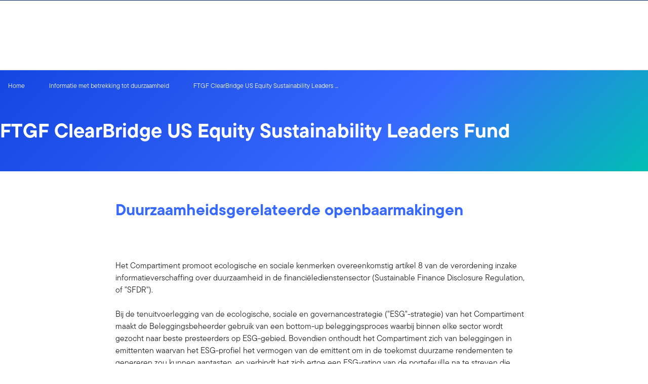

--- FILE ---
content_type: text/html;charset=UTF-8
request_url: https://www.franklintempleton.be/nl-be/sfdr/ftgf-clearbridge-us-equity-sustainability-leaders-fund
body_size: 32162
content:
<!DOCTYPE html><html lang="nl-be" class="hydrated"><head><!-- build:release/CHG0231098-SPA-Core-Dec2025-v1F-5:03ecf8222f16710dc2649d9ed38fb4d790098a9e --><meta charset="utf-8"><style data-styles="">{visibility:hidden}.hydrated{visibility:inherit}</style><style data-styles="">{visibility:hidden}.hydrated{visibility:inherit}</style><style data-styles="">{visibility:hidden}.hydrated{visibility:inherit}</style><style data-styles="">duet-date-picker{visibility:hidden}.hydrated{visibility:inherit}</style><title>FTGF ClearBridge US Equity Sustainability Leaders Fund</title><meta name="viewport" content="width=device-width,initial-scale=1"><link rel="shortcut icon" type="image/x-icon" href="binaries/content/gallery/global/franklin-templeton/common/icons/favicon.ico"><link id="default-theme" rel="stylesheet" href="/assets/css/frk-dee.theme.css?v=1.1.114-rc.22"><meta property="og:type" content="website"><meta name="X-UA-Compatible" content="IE=edge"><base href="/"><link href="/styles.87faec179e845685e450.css" rel="stylesheet"><link href="/debug-page-model-style.css" rel="stylesheet"><style>.editMode .no-document{display:none}  .editMode sectionanchorcomponent{display:none}</style><style>.signinSpinner[_ngcontent-jjm-c304]{color:#fff;font-weight:bold}@media screen and (min-width: 64rem){  .hidden{position:absolute;left:-999em;opacity:0}}.skip-to-content-link[_ngcontent-jjm-c304]{position:absolute}.page-container[_ngcontent-jjm-c304]{min-height:calc(100vh - 255px)}.page-container-role-selector__trigger[_ngcontent-jjm-c304]{border:none;padding:0;background:transparent;text-decoration:none;color:var(--header-links);font-family:var(--fonts-small-font-family);margin:-1rem 3.5rem;display:block}.page-container__back-to-top[_ngcontent-jjm-c304]{display:block;position:fixed;right:0;z-index:var(--z-index-highest-3);cursor:pointer;padding-bottom:var(--space-md)}.page-container__back-to-top--mobile-padding[_ngcontent-jjm-c304]{padding-bottom:var(--space-md);padding-right:var(--space-md)}.page-container__back-to-top--scroll-padding[_ngcontent-jjm-c304]{position:sticky;display:flex;place-content:flex-end;transition:all 6s ease;transition-delay:6s}.page-container__back-to-top-button[_ngcontent-jjm-c304]{box-shadow:var(--box-shadow-basic);border-radius:50%;background:var(--back-to-top-bg);color:#fff;padding:6px;border:.375rem solid var(--back-to-top-border)}.page-container__back-to-top-button--extra-padding[_ngcontent-jjm-c304]{margin-bottom:calc(1.75 * var(--space-xl))}.page-container__back-to-top-button--padding-mobile[_ngcontent-jjm-c304]{margin-bottom:calc(4 * var(--space-xl))}.page-container__back-to-top-button[_ngcontent-jjm-c304]:hover{text-decoration:underline}@media (min-width: 48rem){.page-container__back-to-top[_ngcontent-jjm-c304]{padding-bottom:var(--space-xl);padding-right:var(--space-xl)}.page-container__back-to-top-button--extra-padding[_ngcontent-jjm-c304]{margin-bottom:calc(1.75 * var(--space-xl))}.page-container__back-to-top-button--padding-mobile[_ngcontent-jjm-c304]{margin-bottom:calc(4 * var(--space-xl))}}@media (min-width: 75rem){.page-container__back-to-top[_ngcontent-jjm-c304]{padding-bottom:var(--space-lg);padding-right:var(--space-lg)}.page-container__back-to-top-button--extra-padding[_ngcontent-jjm-c304]{margin-bottom:calc(2 * var(--space-md))}.page-container__back-to-top-button--padding-mobile[_ngcontent-jjm-c304]{margin-bottom:calc(2 * var(--space-lg))}}</style><meta name="language" content="nl-be"><meta property="og:title" content="FTGF ClearBridge US Equity Sustainability Leaders Fund"><meta property="og:site_name" content="Belgium"><meta property="og:image" content="undefined"><meta name="twitter:card" content="summary_large_image"><meta name="robots" content="index, follow"><link rel="canonical" href="https://www.franklintempleton.be/nl-be/sfdr/ftgf-clearbridge-us-equity-sustainability-leaders-fund"><style>.sign-in-modal__lang-switch[_ngcontent-jjm-c278]{position:absolute;top:1.875rem;right:4.25rem;z-index:var(--z-index-highest);background:var(--white);border-right:.0625rem solid var(--nav-border)}@media (max-width: 74.99375rem){.sign-in-modal__lang-switch[_ngcontent-jjm-c278]{top:.75rem;right:3rem}}</style><style>.la-ball-8bits[_ngcontent-jjm-c44], .la-ball-8bits[_ngcontent-jjm-c44] > div[_ngcontent-jjm-c44]{position:relative;box-sizing:border-box}.la-ball-8bits[_ngcontent-jjm-c44]{display:block;font-size:0;color:#fff}.la-ball-8bits.la-dark[_ngcontent-jjm-c44]{color:#333}.la-ball-8bits[_ngcontent-jjm-c44] > div[_ngcontent-jjm-c44]{display:inline-block;float:none;background-color:currentColor;border:0 solid}.la-ball-8bits[_ngcontent-jjm-c44]{width:12px;height:12px}.la-ball-8bits[_ngcontent-jjm-c44] > div[_ngcontent-jjm-c44]{position:absolute;top:50%;left:50%;width:4px;height:4px;border-radius:0;opacity:0;transform:translate(100%,100%);-webkit-animation:ball-8bits 1s ease 0s infinite;animation:ball-8bits 1s ease 0s infinite}.la-ball-8bits[_ngcontent-jjm-c44] > div[_ngcontent-jjm-c44]:first-child{-webkit-animation-delay:-.9375s;animation-delay:-.9375s}.la-ball-8bits[_ngcontent-jjm-c44] > div[_ngcontent-jjm-c44]:nth-child(2){-webkit-animation-delay:-.875s;animation-delay:-.875s}.la-ball-8bits[_ngcontent-jjm-c44] > div[_ngcontent-jjm-c44]:nth-child(3){-webkit-animation-delay:-.8125s;animation-delay:-.8125s}.la-ball-8bits[_ngcontent-jjm-c44] > div[_ngcontent-jjm-c44]:nth-child(4){-webkit-animation-delay:-.75s;animation-delay:-.75s}.la-ball-8bits[_ngcontent-jjm-c44] > div[_ngcontent-jjm-c44]:nth-child(5){-webkit-animation-delay:-.6875s;animation-delay:-.6875s}.la-ball-8bits[_ngcontent-jjm-c44] > div[_ngcontent-jjm-c44]:nth-child(6){-webkit-animation-delay:-.625s;animation-delay:-.625s}.la-ball-8bits[_ngcontent-jjm-c44] > div[_ngcontent-jjm-c44]:nth-child(7){-webkit-animation-delay:-.5625s;animation-delay:-.5625s}.la-ball-8bits[_ngcontent-jjm-c44] > div[_ngcontent-jjm-c44]:nth-child(8){-webkit-animation-delay:-.5s;animation-delay:-.5s}.la-ball-8bits[_ngcontent-jjm-c44] > div[_ngcontent-jjm-c44]:nth-child(9){-webkit-animation-delay:-.4375s;animation-delay:-.4375s}.la-ball-8bits[_ngcontent-jjm-c44] > div[_ngcontent-jjm-c44]:nth-child(10){-webkit-animation-delay:-.375s;animation-delay:-.375s}.la-ball-8bits[_ngcontent-jjm-c44] > div[_ngcontent-jjm-c44]:nth-child(11){-webkit-animation-delay:-.3125s;animation-delay:-.3125s}.la-ball-8bits[_ngcontent-jjm-c44] > div[_ngcontent-jjm-c44]:nth-child(12){-webkit-animation-delay:-.25s;animation-delay:-.25s}.la-ball-8bits[_ngcontent-jjm-c44] > div[_ngcontent-jjm-c44]:nth-child(13){-webkit-animation-delay:-.1875s;animation-delay:-.1875s}.la-ball-8bits[_ngcontent-jjm-c44] > div[_ngcontent-jjm-c44]:nth-child(14){-webkit-animation-delay:-.125s;animation-delay:-.125s}.la-ball-8bits[_ngcontent-jjm-c44] > div[_ngcontent-jjm-c44]:nth-child(15){-webkit-animation-delay:-.0625s;animation-delay:-.0625s}.la-ball-8bits[_ngcontent-jjm-c44] > div[_ngcontent-jjm-c44]:nth-child(16){-webkit-animation-delay:0s;animation-delay:0s}.la-ball-8bits[_ngcontent-jjm-c44] > div[_ngcontent-jjm-c44]:first-child{top:-100%;left:0}.la-ball-8bits[_ngcontent-jjm-c44] > div[_ngcontent-jjm-c44]:nth-child(2){top:-100%;left:33.3333333333%}.la-ball-8bits[_ngcontent-jjm-c44] > div[_ngcontent-jjm-c44]:nth-child(3){top:-66.6666666667%;left:66.6666666667%}.la-ball-8bits[_ngcontent-jjm-c44] > div[_ngcontent-jjm-c44]:nth-child(4){top:-33.3333333333%;left:100%}.la-ball-8bits[_ngcontent-jjm-c44] > div[_ngcontent-jjm-c44]:nth-child(5){top:0;left:100%}.la-ball-8bits[_ngcontent-jjm-c44] > div[_ngcontent-jjm-c44]:nth-child(6){top:33.3333333333%;left:100%}.la-ball-8bits[_ngcontent-jjm-c44] > div[_ngcontent-jjm-c44]:nth-child(7){top:66.6666666667%;left:66.6666666667%}.la-ball-8bits[_ngcontent-jjm-c44] > div[_ngcontent-jjm-c44]:nth-child(8){top:100%;left:33.3333333333%}.la-ball-8bits[_ngcontent-jjm-c44] > div[_ngcontent-jjm-c44]:nth-child(9){top:100%;left:0}.la-ball-8bits[_ngcontent-jjm-c44] > div[_ngcontent-jjm-c44]:nth-child(10){top:100%;left:-33.3333333333%}.la-ball-8bits[_ngcontent-jjm-c44] > div[_ngcontent-jjm-c44]:nth-child(11){top:66.6666666667%;left:-66.6666666667%}.la-ball-8bits[_ngcontent-jjm-c44] > div[_ngcontent-jjm-c44]:nth-child(12){top:33.3333333333%;left:-100%}.la-ball-8bits[_ngcontent-jjm-c44] > div[_ngcontent-jjm-c44]:nth-child(13){top:0;left:-100%}.la-ball-8bits[_ngcontent-jjm-c44] > div[_ngcontent-jjm-c44]:nth-child(14){top:-33.3333333333%;left:-100%}.la-ball-8bits[_ngcontent-jjm-c44] > div[_ngcontent-jjm-c44]:nth-child(15){top:-66.6666666667%;left:-66.6666666667%}.la-ball-8bits[_ngcontent-jjm-c44] > div[_ngcontent-jjm-c44]:nth-child(16){top:-100%;left:-33.3333333333%}.la-ball-8bits.la-sm[_ngcontent-jjm-c44]{width:6px;height:6px}.la-ball-8bits.la-sm[_ngcontent-jjm-c44] > div[_ngcontent-jjm-c44]{width:2px;height:2px}.la-ball-8bits.la-2x[_ngcontent-jjm-c44]{width:24px;height:24px}.la-ball-8bits.la-2x[_ngcontent-jjm-c44] > div[_ngcontent-jjm-c44]{width:8px;height:8px}.la-ball-8bits.la-3x[_ngcontent-jjm-c44]{width:36px;height:36px}.la-ball-8bits.la-3x[_ngcontent-jjm-c44] > div[_ngcontent-jjm-c44]{width:12px;height:12px}@-webkit-keyframes ball-8bits{0%{opacity:1}50%{opacity:1}51%{opacity:0}}@keyframes ball-8bits{0%{opacity:1}50%{opacity:1}51%{opacity:0}}.la-ball-atom[_ngcontent-jjm-c44], .la-ball-atom[_ngcontent-jjm-c44] > div[_ngcontent-jjm-c44]{position:relative;box-sizing:border-box}.la-ball-atom[_ngcontent-jjm-c44]{display:block;font-size:0;color:#fff}.la-ball-atom.la-dark[_ngcontent-jjm-c44]{color:#333}.la-ball-atom[_ngcontent-jjm-c44] > div[_ngcontent-jjm-c44]{display:inline-block;float:none;background-color:currentColor;border:0 solid}.la-ball-atom[_ngcontent-jjm-c44]{width:32px;height:32px}.la-ball-atom[_ngcontent-jjm-c44] > div[_ngcontent-jjm-c44]:first-child{position:absolute;top:50%;left:50%;z-index:1;width:60%;height:60%;background:#aaa;border-radius:100%;transform:translate(-50%,-50%);-webkit-animation:ball-atom-shrink 4.5s linear infinite;animation:ball-atom-shrink 4.5s linear infinite}.la-ball-atom[_ngcontent-jjm-c44] > div[_ngcontent-jjm-c44]:not(:first-child){position:absolute;left:0;z-index:0;width:100%;height:100%;background:none;-webkit-animation:ball-atom-zindex 1.5s steps(2) 0s infinite;animation:ball-atom-zindex 1.5s steps(2) 0s infinite}.la-ball-atom[_ngcontent-jjm-c44] > div[_ngcontent-jjm-c44]:not(:first-child):before{position:absolute;top:0;left:0;width:10px;height:10px;margin-top:-5px;margin-left:-5px;content:"";background:currentColor;border-radius:50%;opacity:.75;-webkit-animation:ball-atom-position 1.5s ease 0s infinite,ball-atom-size 1.5s ease 0s infinite;animation:ball-atom-position 1.5s ease 0s infinite,ball-atom-size 1.5s ease 0s infinite}.la-ball-atom[_ngcontent-jjm-c44] > div[_ngcontent-jjm-c44]:nth-child(2){-webkit-animation-delay:.75s;animation-delay:.75s}.la-ball-atom[_ngcontent-jjm-c44] > div[_ngcontent-jjm-c44]:nth-child(2):before{-webkit-animation-delay:0s,-1.125s;animation-delay:0s,-1.125s}.la-ball-atom[_ngcontent-jjm-c44] > div[_ngcontent-jjm-c44]:nth-child(3){transform:rotate(120deg);-webkit-animation-delay:-.25s;animation-delay:-.25s}.la-ball-atom[_ngcontent-jjm-c44] > div[_ngcontent-jjm-c44]:nth-child(3):before{-webkit-animation-delay:-1s,-.75s;animation-delay:-1s,-.75s}.la-ball-atom[_ngcontent-jjm-c44] > div[_ngcontent-jjm-c44]:nth-child(4){transform:rotate(240deg);-webkit-animation-delay:.25s;animation-delay:.25s}.la-ball-atom[_ngcontent-jjm-c44] > div[_ngcontent-jjm-c44]:nth-child(4):before{-webkit-animation-delay:-.5s,-.125s;animation-delay:-.5s,-.125s}.la-ball-atom.la-sm[_ngcontent-jjm-c44]{width:16px;height:16px}.la-ball-atom.la-sm[_ngcontent-jjm-c44] > div[_ngcontent-jjm-c44]:not(:first-child):before{width:4px;height:4px;margin-top:-2px;margin-left:-2px}.la-ball-atom.la-2x[_ngcontent-jjm-c44]{width:64px;height:64px}.la-ball-atom.la-2x[_ngcontent-jjm-c44] > div[_ngcontent-jjm-c44]:not(:first-child):before{width:20px;height:20px;margin-top:-10px;margin-left:-10px}.la-ball-atom.la-3x[_ngcontent-jjm-c44]{width:96px;height:96px}.la-ball-atom.la-3x[_ngcontent-jjm-c44] > div[_ngcontent-jjm-c44]:not(:first-child):before{width:30px;height:30px;margin-top:-15px;margin-left:-15px}@-webkit-keyframes ball-atom-position{50%{top:100%;left:100%}}@keyframes ball-atom-position{50%{top:100%;left:100%}}@-webkit-keyframes ball-atom-size{50%{transform:scale(.5)}}@keyframes ball-atom-size{50%{transform:scale(.5)}}@-webkit-keyframes ball-atom-zindex{50%{z-index:10}}@keyframes ball-atom-zindex{50%{z-index:10}}@-webkit-keyframes ball-atom-shrink{50%{transform:translate(-50%,-50%) scale(.8)}}@keyframes ball-atom-shrink{50%{transform:translate(-50%,-50%) scale(.8)}}.la-ball-beat[_ngcontent-jjm-c44], .la-ball-beat[_ngcontent-jjm-c44] > div[_ngcontent-jjm-c44]{position:relative;box-sizing:border-box}.la-ball-beat[_ngcontent-jjm-c44]{display:block;font-size:0;color:#fff}.la-ball-beat.la-dark[_ngcontent-jjm-c44]{color:#333}.la-ball-beat[_ngcontent-jjm-c44] > div[_ngcontent-jjm-c44]{display:inline-block;float:none;background-color:currentColor;border:0 solid}.la-ball-beat[_ngcontent-jjm-c44]{width:54px;height:18px}.la-ball-beat[_ngcontent-jjm-c44] > div[_ngcontent-jjm-c44]{width:10px;height:10px;margin:4px;border-radius:100%;-webkit-animation:ball-beat .7s linear -.15s infinite;animation:ball-beat .7s linear -.15s infinite}.la-ball-beat[_ngcontent-jjm-c44] > div[_ngcontent-jjm-c44]:nth-child(2n-1){-webkit-animation-delay:-.5s;animation-delay:-.5s}.la-ball-beat.la-sm[_ngcontent-jjm-c44]{width:26px;height:8px}.la-ball-beat.la-sm[_ngcontent-jjm-c44] > div[_ngcontent-jjm-c44]{width:4px;height:4px;margin:2px}.la-ball-beat.la-2x[_ngcontent-jjm-c44]{width:108px;height:36px}.la-ball-beat.la-2x[_ngcontent-jjm-c44] > div[_ngcontent-jjm-c44]{width:20px;height:20px;margin:8px}.la-ball-beat.la-3x[_ngcontent-jjm-c44]{width:162px;height:54px}.la-ball-beat.la-3x[_ngcontent-jjm-c44] > div[_ngcontent-jjm-c44]{width:30px;height:30px;margin:12px}@-webkit-keyframes ball-beat{50%{opacity:.2;transform:scale(.75)}to{opacity:1;transform:scale(1)}}@keyframes ball-beat{50%{opacity:.2;transform:scale(.75)}to{opacity:1;transform:scale(1)}}.la-ball-circus[_ngcontent-jjm-c44], .la-ball-circus[_ngcontent-jjm-c44] > div[_ngcontent-jjm-c44]{position:relative;box-sizing:border-box}.la-ball-circus[_ngcontent-jjm-c44]{display:block;font-size:0;color:#fff}.la-ball-circus.la-dark[_ngcontent-jjm-c44]{color:#333}.la-ball-circus[_ngcontent-jjm-c44] > div[_ngcontent-jjm-c44]{display:inline-block;float:none;background-color:currentColor;border:0 solid}.la-ball-circus[_ngcontent-jjm-c44], .la-ball-circus[_ngcontent-jjm-c44] > div[_ngcontent-jjm-c44]{width:16px;height:16px}.la-ball-circus[_ngcontent-jjm-c44] > div[_ngcontent-jjm-c44]{position:absolute;top:0;left:-100%;display:block;width:100%;height:100%;border-radius:100%;opacity:.5;-webkit-animation:ball-circus-position 2.5s cubic-bezier(.25,0,.75,1) infinite,ball-circus-size 2.5s cubic-bezier(.25,0,.75,1) infinite;animation:ball-circus-position 2.5s cubic-bezier(.25,0,.75,1) infinite,ball-circus-size 2.5s cubic-bezier(.25,0,.75,1) infinite}.la-ball-circus[_ngcontent-jjm-c44] > div[_ngcontent-jjm-c44]:first-child{-webkit-animation-delay:0s,-.5s;animation-delay:0s,-.5s}.la-ball-circus[_ngcontent-jjm-c44] > div[_ngcontent-jjm-c44]:nth-child(2){-webkit-animation-delay:-.5s,-1s;animation-delay:-.5s,-1s}.la-ball-circus[_ngcontent-jjm-c44] > div[_ngcontent-jjm-c44]:nth-child(3){-webkit-animation-delay:-1s,-1.5s;animation-delay:-1s,-1.5s}.la-ball-circus[_ngcontent-jjm-c44] > div[_ngcontent-jjm-c44]:nth-child(4){-webkit-animation-delay:-1.5s,-2s;animation-delay:-1.5s,-2s}.la-ball-circus[_ngcontent-jjm-c44] > div[_ngcontent-jjm-c44]:nth-child(5){-webkit-animation-delay:-2s,-2.5s;animation-delay:-2s,-2.5s}.la-ball-circus.la-sm[_ngcontent-jjm-c44], .la-ball-circus.la-sm[_ngcontent-jjm-c44] > div[_ngcontent-jjm-c44]{width:8px;height:8px}.la-ball-circus.la-2x[_ngcontent-jjm-c44], .la-ball-circus.la-2x[_ngcontent-jjm-c44] > div[_ngcontent-jjm-c44]{width:32px;height:32px}.la-ball-circus.la-3x[_ngcontent-jjm-c44], .la-ball-circus.la-3x[_ngcontent-jjm-c44] > div[_ngcontent-jjm-c44]{width:48px;height:48px}@-webkit-keyframes ball-circus-position{50%{left:100%}}@keyframes ball-circus-position{50%{left:100%}}@-webkit-keyframes ball-circus-size{50%{transform:scale(.3)}}@keyframes ball-circus-size{50%{transform:scale(.3)}}.la-ball-climbing-dot[_ngcontent-jjm-c44], .la-ball-climbing-dot[_ngcontent-jjm-c44] > div[_ngcontent-jjm-c44]{position:relative;box-sizing:border-box}.la-ball-climbing-dot[_ngcontent-jjm-c44]{display:block;font-size:0;color:#fff}.la-ball-climbing-dot.la-dark[_ngcontent-jjm-c44]{color:#333}.la-ball-climbing-dot[_ngcontent-jjm-c44] > div[_ngcontent-jjm-c44]{display:inline-block;float:none;background-color:currentColor;border:0 solid}.la-ball-climbing-dot[_ngcontent-jjm-c44]{width:42px;height:32px}.la-ball-climbing-dot[_ngcontent-jjm-c44] > div[_ngcontent-jjm-c44]:first-child{position:absolute;bottom:32%;left:18%;width:14px;height:14px;border-radius:100%;transform-origin:center bottom;-webkit-animation:ball-climbing-dot-jump .6s ease-in-out infinite;animation:ball-climbing-dot-jump .6s ease-in-out infinite}.la-ball-climbing-dot[_ngcontent-jjm-c44] > div[_ngcontent-jjm-c44]:not(:first-child){position:absolute;top:0;right:0;width:14px;height:2px;border-radius:0;transform:translate(60%);-webkit-animation:ball-climbing-dot-steps 1.8s linear infinite;animation:ball-climbing-dot-steps 1.8s linear infinite}.la-ball-climbing-dot[_ngcontent-jjm-c44] > div[_ngcontent-jjm-c44]:not(:first-child):nth-child(2){-webkit-animation-delay:0ms;animation-delay:0ms}.la-ball-climbing-dot[_ngcontent-jjm-c44] > div[_ngcontent-jjm-c44]:not(:first-child):nth-child(3){-webkit-animation-delay:-.6s;animation-delay:-.6s}.la-ball-climbing-dot[_ngcontent-jjm-c44] > div[_ngcontent-jjm-c44]:not(:first-child):nth-child(4){-webkit-animation-delay:-1.2s;animation-delay:-1.2s}.la-ball-climbing-dot.la-sm[_ngcontent-jjm-c44]{width:20px;height:16px}.la-ball-climbing-dot.la-sm[_ngcontent-jjm-c44] > div[_ngcontent-jjm-c44]:first-child{width:6px;height:6px}.la-ball-climbing-dot.la-sm[_ngcontent-jjm-c44] > div[_ngcontent-jjm-c44]:not(:first-child){width:6px;height:1px}.la-ball-climbing-dot.la-2x[_ngcontent-jjm-c44]{width:84px;height:64px}.la-ball-climbing-dot.la-2x[_ngcontent-jjm-c44] > div[_ngcontent-jjm-c44]:first-child{width:28px;height:28px}.la-ball-climbing-dot.la-2x[_ngcontent-jjm-c44] > div[_ngcontent-jjm-c44]:not(:first-child){width:28px;height:4px}.la-ball-climbing-dot.la-3x[_ngcontent-jjm-c44]{width:126px;height:96px}.la-ball-climbing-dot.la-3x[_ngcontent-jjm-c44] > div[_ngcontent-jjm-c44]:first-child{width:42px;height:42px}.la-ball-climbing-dot.la-3x[_ngcontent-jjm-c44] > div[_ngcontent-jjm-c44]:not(:first-child){width:42px;height:6px}@-webkit-keyframes ball-climbing-dot-jump{0%{transform:scaleY(.7)}20%{transform:scale(.7,1.2)}40%{transform:scale(1)}50%{bottom:125%}46%{transform:scale(1)}80%{transform:scale(.7,1.2)}90%{transform:scale(.7,1.2)}to{transform:scaleY(.7)}}@keyframes ball-climbing-dot-jump{0%{transform:scaleY(.7)}20%{transform:scale(.7,1.2)}40%{transform:scale(1)}50%{bottom:125%}46%{transform:scale(1)}80%{transform:scale(.7,1.2)}90%{transform:scale(.7,1.2)}to{transform:scaleY(.7)}}@-webkit-keyframes ball-climbing-dot-steps{0%{top:0;right:0;opacity:0}50%{opacity:1}to{top:100%;right:100%;opacity:0}}@keyframes ball-climbing-dot-steps{0%{top:0;right:0;opacity:0}50%{opacity:1}to{top:100%;right:100%;opacity:0}}.la-ball-clip-rotate-multiple[_ngcontent-jjm-c44], .la-ball-clip-rotate-multiple[_ngcontent-jjm-c44] > div[_ngcontent-jjm-c44]{position:relative;box-sizing:border-box}.la-ball-clip-rotate-multiple[_ngcontent-jjm-c44]{display:block;font-size:0;color:#fff}.la-ball-clip-rotate-multiple.la-dark[_ngcontent-jjm-c44]{color:#333}.la-ball-clip-rotate-multiple[_ngcontent-jjm-c44] > div[_ngcontent-jjm-c44]{display:inline-block;float:none;background-color:currentColor;border:0 solid}.la-ball-clip-rotate-multiple[_ngcontent-jjm-c44]{width:32px;height:32px}.la-ball-clip-rotate-multiple[_ngcontent-jjm-c44] > div[_ngcontent-jjm-c44]{position:absolute;top:50%;left:50%;background:transparent;border-style:solid;border-width:2px;border-radius:100%;-webkit-animation:ball-clip-rotate-multiple-rotate 1s ease-in-out infinite;animation:ball-clip-rotate-multiple-rotate 1s ease-in-out infinite}.la-ball-clip-rotate-multiple[_ngcontent-jjm-c44] > div[_ngcontent-jjm-c44]:first-child{position:absolute;width:32px;height:32px;border-right-color:transparent;border-left-color:transparent}.la-ball-clip-rotate-multiple[_ngcontent-jjm-c44] > div[_ngcontent-jjm-c44]:last-child{width:16px;height:16px;border-top-color:transparent;border-bottom-color:transparent;-webkit-animation-duration:.5s;animation-duration:.5s;-webkit-animation-direction:reverse;animation-direction:reverse}.la-ball-clip-rotate-multiple.la-sm[_ngcontent-jjm-c44]{width:16px;height:16px}.la-ball-clip-rotate-multiple.la-sm[_ngcontent-jjm-c44] > div[_ngcontent-jjm-c44]{border-width:1px}.la-ball-clip-rotate-multiple.la-sm[_ngcontent-jjm-c44] > div[_ngcontent-jjm-c44]:first-child{width:16px;height:16px}.la-ball-clip-rotate-multiple.la-sm[_ngcontent-jjm-c44] > div[_ngcontent-jjm-c44]:last-child{width:8px;height:8px}.la-ball-clip-rotate-multiple.la-2x[_ngcontent-jjm-c44]{width:64px;height:64px}.la-ball-clip-rotate-multiple.la-2x[_ngcontent-jjm-c44] > div[_ngcontent-jjm-c44]{border-width:4px}.la-ball-clip-rotate-multiple.la-2x[_ngcontent-jjm-c44] > div[_ngcontent-jjm-c44]:first-child{width:64px;height:64px}.la-ball-clip-rotate-multiple.la-2x[_ngcontent-jjm-c44] > div[_ngcontent-jjm-c44]:last-child{width:32px;height:32px}.la-ball-clip-rotate-multiple.la-3x[_ngcontent-jjm-c44]{width:96px;height:96px}.la-ball-clip-rotate-multiple.la-3x[_ngcontent-jjm-c44] > div[_ngcontent-jjm-c44]{border-width:6px}.la-ball-clip-rotate-multiple.la-3x[_ngcontent-jjm-c44] > div[_ngcontent-jjm-c44]:first-child{width:96px;height:96px}.la-ball-clip-rotate-multiple.la-3x[_ngcontent-jjm-c44] > div[_ngcontent-jjm-c44]:last-child{width:48px;height:48px}@-webkit-keyframes ball-clip-rotate-multiple-rotate{0%{transform:translate(-50%,-50%) rotate(0deg)}50%{transform:translate(-50%,-50%) rotate(180deg)}to{transform:translate(-50%,-50%) rotate(1turn)}}@keyframes ball-clip-rotate-multiple-rotate{0%{transform:translate(-50%,-50%) rotate(0deg)}50%{transform:translate(-50%,-50%) rotate(180deg)}to{transform:translate(-50%,-50%) rotate(1turn)}}.la-ball-clip-rotate-pulse[_ngcontent-jjm-c44], .la-ball-clip-rotate-pulse[_ngcontent-jjm-c44] > div[_ngcontent-jjm-c44]{position:relative;box-sizing:border-box}.la-ball-clip-rotate-pulse[_ngcontent-jjm-c44]{display:block;font-size:0;color:#fff}.la-ball-clip-rotate-pulse.la-dark[_ngcontent-jjm-c44]{color:#333}.la-ball-clip-rotate-pulse[_ngcontent-jjm-c44] > div[_ngcontent-jjm-c44]{display:inline-block;float:none;background-color:currentColor;border:0 solid}.la-ball-clip-rotate-pulse[_ngcontent-jjm-c44]{width:32px;height:32px}.la-ball-clip-rotate-pulse[_ngcontent-jjm-c44] > div[_ngcontent-jjm-c44]{position:absolute;top:50%;left:50%;border-radius:100%}.la-ball-clip-rotate-pulse[_ngcontent-jjm-c44] > div[_ngcontent-jjm-c44]:first-child{position:absolute;width:32px;height:32px;background:transparent;border-bottom-style:solid;border-top-style:solid;border-bottom-width:2px;border-top-width:2px;border-right:2px solid transparent;border-left:2px solid transparent;-webkit-animation:ball-clip-rotate-pulse-rotate 1s cubic-bezier(.09,.57,.49,.9) infinite;animation:ball-clip-rotate-pulse-rotate 1s cubic-bezier(.09,.57,.49,.9) infinite}.la-ball-clip-rotate-pulse[_ngcontent-jjm-c44] > div[_ngcontent-jjm-c44]:last-child{width:16px;height:16px;-webkit-animation:ball-clip-rotate-pulse-scale 1s cubic-bezier(.09,.57,.49,.9) infinite;animation:ball-clip-rotate-pulse-scale 1s cubic-bezier(.09,.57,.49,.9) infinite}.la-ball-clip-rotate-pulse.la-sm[_ngcontent-jjm-c44]{width:16px;height:16px}.la-ball-clip-rotate-pulse.la-sm[_ngcontent-jjm-c44] > div[_ngcontent-jjm-c44]:first-child{width:16px;height:16px;border-width:1px}.la-ball-clip-rotate-pulse.la-sm[_ngcontent-jjm-c44] > div[_ngcontent-jjm-c44]:last-child{width:8px;height:8px}.la-ball-clip-rotate-pulse.la-2x[_ngcontent-jjm-c44]{width:64px;height:64px}.la-ball-clip-rotate-pulse.la-2x[_ngcontent-jjm-c44] > div[_ngcontent-jjm-c44]:first-child{width:64px;height:64px;border-width:4px}.la-ball-clip-rotate-pulse.la-2x[_ngcontent-jjm-c44] > div[_ngcontent-jjm-c44]:last-child{width:32px;height:32px}.la-ball-clip-rotate-pulse.la-3x[_ngcontent-jjm-c44]{width:96px;height:96px}.la-ball-clip-rotate-pulse.la-3x[_ngcontent-jjm-c44] > div[_ngcontent-jjm-c44]:first-child{width:96px;height:96px;border-width:6px}.la-ball-clip-rotate-pulse.la-3x[_ngcontent-jjm-c44] > div[_ngcontent-jjm-c44]:last-child{width:48px;height:48px}@-webkit-keyframes ball-clip-rotate-pulse-rotate{0%{transform:translate(-50%,-50%) rotate(0deg)}50%{transform:translate(-50%,-50%) rotate(180deg)}to{transform:translate(-50%,-50%) rotate(1turn)}}@keyframes ball-clip-rotate-pulse-rotate{0%{transform:translate(-50%,-50%) rotate(0deg)}50%{transform:translate(-50%,-50%) rotate(180deg)}to{transform:translate(-50%,-50%) rotate(1turn)}}@-webkit-keyframes ball-clip-rotate-pulse-scale{0%,to{opacity:1;transform:translate(-50%,-50%) scale(1)}30%{opacity:.3;transform:translate(-50%,-50%) scale(.15)}}@keyframes ball-clip-rotate-pulse-scale{0%,to{opacity:1;transform:translate(-50%,-50%) scale(1)}30%{opacity:.3;transform:translate(-50%,-50%) scale(.15)}}.la-ball-clip-rotate[_ngcontent-jjm-c44], .la-ball-clip-rotate[_ngcontent-jjm-c44] > div[_ngcontent-jjm-c44]{position:relative;box-sizing:border-box}.la-ball-clip-rotate[_ngcontent-jjm-c44]{display:block;font-size:0;color:#fff}.la-ball-clip-rotate.la-dark[_ngcontent-jjm-c44]{color:#333}.la-ball-clip-rotate[_ngcontent-jjm-c44] > div[_ngcontent-jjm-c44]{display:inline-block;float:none;background-color:currentColor;border:0 solid}.la-ball-clip-rotate[_ngcontent-jjm-c44]{width:32px;height:32px}.la-ball-clip-rotate[_ngcontent-jjm-c44] > div[_ngcontent-jjm-c44]{width:32px;height:32px;background:transparent;border-width:2px;border-bottom-color:transparent;border-radius:100%;-webkit-animation:ball-clip-rotate .75s linear infinite;animation:ball-clip-rotate .75s linear infinite}.la-ball-clip-rotate.la-sm[_ngcontent-jjm-c44]{width:16px;height:16px}.la-ball-clip-rotate.la-sm[_ngcontent-jjm-c44] > div[_ngcontent-jjm-c44]{width:16px;height:16px;border-width:1px}.la-ball-clip-rotate.la-2x[_ngcontent-jjm-c44]{width:64px;height:64px}.la-ball-clip-rotate.la-2x[_ngcontent-jjm-c44] > div[_ngcontent-jjm-c44]{width:64px;height:64px;border-width:4px}.la-ball-clip-rotate.la-3x[_ngcontent-jjm-c44]{width:96px;height:96px}.la-ball-clip-rotate.la-3x[_ngcontent-jjm-c44] > div[_ngcontent-jjm-c44]{width:96px;height:96px;border-width:6px}@-webkit-keyframes ball-clip-rotate{0%{transform:rotate(0deg)}50%{transform:rotate(180deg)}to{transform:rotate(1turn)}}@keyframes ball-clip-rotate{0%{transform:rotate(0deg)}50%{transform:rotate(180deg)}to{transform:rotate(1turn)}}.la-ball-elastic-dots[_ngcontent-jjm-c44], .la-ball-elastic-dots[_ngcontent-jjm-c44] > div[_ngcontent-jjm-c44]{position:relative;box-sizing:border-box}.la-ball-elastic-dots[_ngcontent-jjm-c44]{display:block;color:#fff}.la-ball-elastic-dots.la-dark[_ngcontent-jjm-c44]{color:#333}.la-ball-elastic-dots[_ngcontent-jjm-c44] > div[_ngcontent-jjm-c44]{float:none;background-color:currentColor;border:0 solid}.la-ball-elastic-dots[_ngcontent-jjm-c44]{width:120px;height:10px;font-size:0;text-align:center}.la-ball-elastic-dots[_ngcontent-jjm-c44] > div[_ngcontent-jjm-c44]{display:inline-block;width:10px;height:10px;white-space:nowrap;border-radius:100%;-webkit-animation:ball-elastic-dots-anim 1s infinite;animation:ball-elastic-dots-anim 1s infinite}.la-ball-elastic-dots.la-sm[_ngcontent-jjm-c44]{width:60px;height:4px}.la-ball-elastic-dots.la-sm[_ngcontent-jjm-c44] > div[_ngcontent-jjm-c44]{width:4px;height:4px}.la-ball-elastic-dots.la-2x[_ngcontent-jjm-c44]{width:240px;height:20px}.la-ball-elastic-dots.la-2x[_ngcontent-jjm-c44] > div[_ngcontent-jjm-c44]{width:20px;height:20px}.la-ball-elastic-dots.la-3x[_ngcontent-jjm-c44]{width:360px;height:30px}.la-ball-elastic-dots.la-3x[_ngcontent-jjm-c44] > div[_ngcontent-jjm-c44]{width:30px;height:30px}@-webkit-keyframes ball-elastic-dots-anim{0%,to{margin:0;transform:scale(1)}50%{margin:0 5%;transform:scale(.65)}}@keyframes ball-elastic-dots-anim{0%,to{margin:0;transform:scale(1)}50%{margin:0 5%;transform:scale(.65)}}.la-ball-fall[_ngcontent-jjm-c44], .la-ball-fall[_ngcontent-jjm-c44] > div[_ngcontent-jjm-c44]{position:relative;box-sizing:border-box}.la-ball-fall[_ngcontent-jjm-c44]{display:block;font-size:0;color:#fff}.la-ball-fall.la-dark[_ngcontent-jjm-c44]{color:#333}.la-ball-fall[_ngcontent-jjm-c44] > div[_ngcontent-jjm-c44]{display:inline-block;float:none;background-color:currentColor;border:0 solid}.la-ball-fall[_ngcontent-jjm-c44]{width:54px;height:18px}.la-ball-fall[_ngcontent-jjm-c44] > div[_ngcontent-jjm-c44]{width:10px;height:10px;margin:4px;border-radius:100%;opacity:0;-webkit-animation:ball-fall 1s ease-in-out infinite;animation:ball-fall 1s ease-in-out infinite}.la-ball-fall[_ngcontent-jjm-c44] > div[_ngcontent-jjm-c44]:first-child{-webkit-animation-delay:-.2s;animation-delay:-.2s}.la-ball-fall[_ngcontent-jjm-c44] > div[_ngcontent-jjm-c44]:nth-child(2){-webkit-animation-delay:-.1s;animation-delay:-.1s}.la-ball-fall[_ngcontent-jjm-c44] > div[_ngcontent-jjm-c44]:nth-child(3){-webkit-animation-delay:0ms;animation-delay:0ms}.la-ball-fall.la-sm[_ngcontent-jjm-c44]{width:26px;height:8px}.la-ball-fall.la-sm[_ngcontent-jjm-c44] > div[_ngcontent-jjm-c44]{width:4px;height:4px;margin:2px}.la-ball-fall.la-2x[_ngcontent-jjm-c44]{width:108px;height:36px}.la-ball-fall.la-2x[_ngcontent-jjm-c44] > div[_ngcontent-jjm-c44]{width:20px;height:20px;margin:8px}.la-ball-fall.la-3x[_ngcontent-jjm-c44]{width:162px;height:54px}.la-ball-fall.la-3x[_ngcontent-jjm-c44] > div[_ngcontent-jjm-c44]{width:30px;height:30px;margin:12px}@-webkit-keyframes ball-fall{0%{opacity:0;transform:translateY(-145%)}10%{opacity:.5}20%{opacity:1;transform:translateY(0)}80%{opacity:1;transform:translateY(0)}90%{opacity:.5}to{opacity:0;transform:translateY(145%)}}@keyframes ball-fall{0%{opacity:0;transform:translateY(-145%)}10%{opacity:.5}20%{opacity:1;transform:translateY(0)}80%{opacity:1;transform:translateY(0)}90%{opacity:.5}to{opacity:0;transform:translateY(145%)}}.la-ball-fussion[_ngcontent-jjm-c44], .la-ball-fussion[_ngcontent-jjm-c44] > div[_ngcontent-jjm-c44]{position:relative;box-sizing:border-box}.la-ball-fussion[_ngcontent-jjm-c44]{display:block;font-size:0;color:#fff}.la-ball-fussion.la-dark[_ngcontent-jjm-c44]{color:#333}.la-ball-fussion[_ngcontent-jjm-c44] > div[_ngcontent-jjm-c44]{display:inline-block;float:none;background-color:currentColor;border:0 solid}.la-ball-fussion[_ngcontent-jjm-c44]{width:8px;height:8px}.la-ball-fussion[_ngcontent-jjm-c44] > div[_ngcontent-jjm-c44]{position:absolute;width:12px;height:12px;border-radius:100%;transform:translate(-50%,-50%);-webkit-animation:ball-fussion-ball1 1s ease 0s infinite;animation:ball-fussion-ball1 1s ease 0s infinite}.la-ball-fussion[_ngcontent-jjm-c44] > div[_ngcontent-jjm-c44]:first-child{top:0;left:50%;z-index:1}.la-ball-fussion[_ngcontent-jjm-c44] > div[_ngcontent-jjm-c44]:nth-child(2){top:50%;left:100%;z-index:2;-webkit-animation-name:ball-fussion-ball2;animation-name:ball-fussion-ball2}.la-ball-fussion[_ngcontent-jjm-c44] > div[_ngcontent-jjm-c44]:nth-child(3){top:100%;left:50%;z-index:1;-webkit-animation-name:ball-fussion-ball3;animation-name:ball-fussion-ball3}.la-ball-fussion[_ngcontent-jjm-c44] > div[_ngcontent-jjm-c44]:nth-child(4){top:50%;left:0;z-index:2;-webkit-animation-name:ball-fussion-ball4;animation-name:ball-fussion-ball4}.la-ball-fussion.la-sm[_ngcontent-jjm-c44]{width:4px;height:4px}.la-ball-fussion.la-sm[_ngcontent-jjm-c44] > div[_ngcontent-jjm-c44]{width:6px;height:6px}.la-ball-fussion.la-2x[_ngcontent-jjm-c44]{width:16px;height:16px}.la-ball-fussion.la-2x[_ngcontent-jjm-c44] > div[_ngcontent-jjm-c44], .la-ball-fussion.la-3x[_ngcontent-jjm-c44]{width:24px;height:24px}.la-ball-fussion.la-3x[_ngcontent-jjm-c44] > div[_ngcontent-jjm-c44]{width:36px;height:36px}@-webkit-keyframes ball-fussion-ball1{0%{opacity:.35}50%{top:-100%;left:200%;opacity:1}to{top:50%;left:100%;z-index:2;opacity:.35}}@keyframes ball-fussion-ball1{0%{opacity:.35}50%{top:-100%;left:200%;opacity:1}to{top:50%;left:100%;z-index:2;opacity:.35}}@-webkit-keyframes ball-fussion-ball2{0%{opacity:.35}50%{top:200%;left:200%;opacity:1}to{top:100%;left:50%;z-index:1;opacity:.35}}@keyframes ball-fussion-ball2{0%{opacity:.35}50%{top:200%;left:200%;opacity:1}to{top:100%;left:50%;z-index:1;opacity:.35}}@-webkit-keyframes ball-fussion-ball3{0%{opacity:.35}50%{top:200%;left:-100%;opacity:1}to{top:50%;left:0;z-index:2;opacity:.35}}@keyframes ball-fussion-ball3{0%{opacity:.35}50%{top:200%;left:-100%;opacity:1}to{top:50%;left:0;z-index:2;opacity:.35}}@-webkit-keyframes ball-fussion-ball4{0%{opacity:.35}50%{top:-100%;left:-100%;opacity:1}to{top:0;left:50%;z-index:1;opacity:.35}}@keyframes ball-fussion-ball4{0%{opacity:.35}50%{top:-100%;left:-100%;opacity:1}to{top:0;left:50%;z-index:1;opacity:.35}}.la-ball-grid-beat[_ngcontent-jjm-c44], .la-ball-grid-beat[_ngcontent-jjm-c44] > div[_ngcontent-jjm-c44]{position:relative;box-sizing:border-box}.la-ball-grid-beat[_ngcontent-jjm-c44]{display:block;font-size:0;color:#fff}.la-ball-grid-beat.la-dark[_ngcontent-jjm-c44]{color:#333}.la-ball-grid-beat[_ngcontent-jjm-c44] > div[_ngcontent-jjm-c44]{display:inline-block;float:none;background-color:currentColor;border:0 solid}.la-ball-grid-beat[_ngcontent-jjm-c44]{width:36px;height:36px}.la-ball-grid-beat[_ngcontent-jjm-c44] > div[_ngcontent-jjm-c44]{width:8px;height:8px;margin:2px;border-radius:100%;-webkit-animation-name:ball-grid-beat;animation-name:ball-grid-beat;-webkit-animation-iteration-count:infinite;animation-iteration-count:infinite}.la-ball-grid-beat[_ngcontent-jjm-c44] > div[_ngcontent-jjm-c44]:first-child{-webkit-animation-duration:.65s;animation-duration:.65s;-webkit-animation-delay:.03s;animation-delay:.03s}.la-ball-grid-beat[_ngcontent-jjm-c44] > div[_ngcontent-jjm-c44]:nth-child(2){-webkit-animation-duration:1.02s;animation-duration:1.02s;-webkit-animation-delay:.09s;animation-delay:.09s}.la-ball-grid-beat[_ngcontent-jjm-c44] > div[_ngcontent-jjm-c44]:nth-child(3){-webkit-animation-duration:1.06s;animation-duration:1.06s;-webkit-animation-delay:-.69s;animation-delay:-.69s}.la-ball-grid-beat[_ngcontent-jjm-c44] > div[_ngcontent-jjm-c44]:nth-child(4){-webkit-animation-duration:1.5s;animation-duration:1.5s;-webkit-animation-delay:-.41s;animation-delay:-.41s}.la-ball-grid-beat[_ngcontent-jjm-c44] > div[_ngcontent-jjm-c44]:nth-child(5){-webkit-animation-duration:1.6s;animation-duration:1.6s;-webkit-animation-delay:.04s;animation-delay:.04s}.la-ball-grid-beat[_ngcontent-jjm-c44] > div[_ngcontent-jjm-c44]:nth-child(6){-webkit-animation-duration:.84s;animation-duration:.84s;-webkit-animation-delay:.07s;animation-delay:.07s}.la-ball-grid-beat[_ngcontent-jjm-c44] > div[_ngcontent-jjm-c44]:nth-child(7){-webkit-animation-duration:.68s;animation-duration:.68s;-webkit-animation-delay:-.66s;animation-delay:-.66s}.la-ball-grid-beat[_ngcontent-jjm-c44] > div[_ngcontent-jjm-c44]:nth-child(8){-webkit-animation-duration:.93s;animation-duration:.93s;-webkit-animation-delay:-.76s;animation-delay:-.76s}.la-ball-grid-beat[_ngcontent-jjm-c44] > div[_ngcontent-jjm-c44]:nth-child(9){-webkit-animation-duration:1.24s;animation-duration:1.24s;-webkit-animation-delay:-.76s;animation-delay:-.76s}.la-ball-grid-beat.la-sm[_ngcontent-jjm-c44]{width:18px;height:18px}.la-ball-grid-beat.la-sm[_ngcontent-jjm-c44] > div[_ngcontent-jjm-c44]{width:4px;height:4px;margin:1px}.la-ball-grid-beat.la-2x[_ngcontent-jjm-c44]{width:72px;height:72px}.la-ball-grid-beat.la-2x[_ngcontent-jjm-c44] > div[_ngcontent-jjm-c44]{width:16px;height:16px;margin:4px}.la-ball-grid-beat.la-3x[_ngcontent-jjm-c44]{width:108px;height:108px}.la-ball-grid-beat.la-3x[_ngcontent-jjm-c44] > div[_ngcontent-jjm-c44]{width:24px;height:24px;margin:6px}@-webkit-keyframes ball-grid-beat{0%{opacity:1}50%{opacity:.35}to{opacity:1}}@keyframes ball-grid-beat{0%{opacity:1}50%{opacity:.35}to{opacity:1}}.la-ball-grid-pulse[_ngcontent-jjm-c44], .la-ball-grid-pulse[_ngcontent-jjm-c44] > div[_ngcontent-jjm-c44]{position:relative;box-sizing:border-box}.la-ball-grid-pulse[_ngcontent-jjm-c44]{display:block;font-size:0;color:#fff}.la-ball-grid-pulse.la-dark[_ngcontent-jjm-c44]{color:#333}.la-ball-grid-pulse[_ngcontent-jjm-c44] > div[_ngcontent-jjm-c44]{display:inline-block;float:none;background-color:currentColor;border:0 solid}.la-ball-grid-pulse[_ngcontent-jjm-c44]{width:36px;height:36px}.la-ball-grid-pulse[_ngcontent-jjm-c44] > div[_ngcontent-jjm-c44]{width:8px;height:8px;margin:2px;border-radius:100%;-webkit-animation-name:ball-grid-pulse;animation-name:ball-grid-pulse;-webkit-animation-iteration-count:infinite;animation-iteration-count:infinite}.la-ball-grid-pulse[_ngcontent-jjm-c44] > div[_ngcontent-jjm-c44]:first-child{-webkit-animation-duration:.65s;animation-duration:.65s;-webkit-animation-delay:.03s;animation-delay:.03s}.la-ball-grid-pulse[_ngcontent-jjm-c44] > div[_ngcontent-jjm-c44]:nth-child(2){-webkit-animation-duration:1.02s;animation-duration:1.02s;-webkit-animation-delay:.09s;animation-delay:.09s}.la-ball-grid-pulse[_ngcontent-jjm-c44] > div[_ngcontent-jjm-c44]:nth-child(3){-webkit-animation-duration:1.06s;animation-duration:1.06s;-webkit-animation-delay:-.69s;animation-delay:-.69s}.la-ball-grid-pulse[_ngcontent-jjm-c44] > div[_ngcontent-jjm-c44]:nth-child(4){-webkit-animation-duration:1.5s;animation-duration:1.5s;-webkit-animation-delay:-.41s;animation-delay:-.41s}.la-ball-grid-pulse[_ngcontent-jjm-c44] > div[_ngcontent-jjm-c44]:nth-child(5){-webkit-animation-duration:1.6s;animation-duration:1.6s;-webkit-animation-delay:.04s;animation-delay:.04s}.la-ball-grid-pulse[_ngcontent-jjm-c44] > div[_ngcontent-jjm-c44]:nth-child(6){-webkit-animation-duration:.84s;animation-duration:.84s;-webkit-animation-delay:.07s;animation-delay:.07s}.la-ball-grid-pulse[_ngcontent-jjm-c44] > div[_ngcontent-jjm-c44]:nth-child(7){-webkit-animation-duration:.68s;animation-duration:.68s;-webkit-animation-delay:-.66s;animation-delay:-.66s}.la-ball-grid-pulse[_ngcontent-jjm-c44] > div[_ngcontent-jjm-c44]:nth-child(8){-webkit-animation-duration:.93s;animation-duration:.93s;-webkit-animation-delay:-.76s;animation-delay:-.76s}.la-ball-grid-pulse[_ngcontent-jjm-c44] > div[_ngcontent-jjm-c44]:nth-child(9){-webkit-animation-duration:1.24s;animation-duration:1.24s;-webkit-animation-delay:-.76s;animation-delay:-.76s}.la-ball-grid-pulse.la-sm[_ngcontent-jjm-c44]{width:18px;height:18px}.la-ball-grid-pulse.la-sm[_ngcontent-jjm-c44] > div[_ngcontent-jjm-c44]{width:4px;height:4px;margin:1px}.la-ball-grid-pulse.la-2x[_ngcontent-jjm-c44]{width:72px;height:72px}.la-ball-grid-pulse.la-2x[_ngcontent-jjm-c44] > div[_ngcontent-jjm-c44]{width:16px;height:16px;margin:4px}.la-ball-grid-pulse.la-3x[_ngcontent-jjm-c44]{width:108px;height:108px}.la-ball-grid-pulse.la-3x[_ngcontent-jjm-c44] > div[_ngcontent-jjm-c44]{width:24px;height:24px;margin:6px}@-webkit-keyframes ball-grid-pulse{0%{opacity:1;transform:scale(1)}50%{opacity:.35;transform:scale(.45)}to{opacity:1;transform:scale(1)}}@keyframes ball-grid-pulse{0%{opacity:1;transform:scale(1)}50%{opacity:.35;transform:scale(.45)}to{opacity:1;transform:scale(1)}}.la-ball-newton-cradle[_ngcontent-jjm-c44], .la-ball-newton-cradle[_ngcontent-jjm-c44] > div[_ngcontent-jjm-c44]{position:relative;box-sizing:border-box}.la-ball-newton-cradle[_ngcontent-jjm-c44]{display:block;font-size:0;color:#fff}.la-ball-newton-cradle.la-dark[_ngcontent-jjm-c44]{color:#333}.la-ball-newton-cradle[_ngcontent-jjm-c44] > div[_ngcontent-jjm-c44]{display:inline-block;float:none;background-color:currentColor;border:0 solid}.la-ball-newton-cradle[_ngcontent-jjm-c44]{width:40px;height:10px}.la-ball-newton-cradle[_ngcontent-jjm-c44] > div[_ngcontent-jjm-c44]{width:10px;height:10px;border-radius:100%}.la-ball-newton-cradle[_ngcontent-jjm-c44] > div[_ngcontent-jjm-c44]:first-child{transform:translateX(0);-webkit-animation:ball-newton-cradle-left 1s ease-out 0s infinite;animation:ball-newton-cradle-left 1s ease-out 0s infinite}.la-ball-newton-cradle[_ngcontent-jjm-c44] > div[_ngcontent-jjm-c44]:last-child{transform:translateX(0);-webkit-animation:ball-newton-cradle-right 1s ease-out 0s infinite;animation:ball-newton-cradle-right 1s ease-out 0s infinite}.la-ball-newton-cradle.la-sm[_ngcontent-jjm-c44]{width:20px;height:4px}.la-ball-newton-cradle.la-sm[_ngcontent-jjm-c44] > div[_ngcontent-jjm-c44]{width:4px;height:4px}.la-ball-newton-cradle.la-2x[_ngcontent-jjm-c44]{width:80px;height:20px}.la-ball-newton-cradle.la-2x[_ngcontent-jjm-c44] > div[_ngcontent-jjm-c44]{width:20px;height:20px}.la-ball-newton-cradle.la-3x[_ngcontent-jjm-c44]{width:120px;height:30px}.la-ball-newton-cradle.la-3x[_ngcontent-jjm-c44] > div[_ngcontent-jjm-c44]{width:30px;height:30px}@-webkit-keyframes ball-newton-cradle-left{25%{transform:translateX(-100%);-webkit-animation-timing-function:ease-in;animation-timing-function:ease-in}50%{transform:translateX(0)}}@keyframes ball-newton-cradle-left{25%{transform:translateX(-100%);-webkit-animation-timing-function:ease-in;animation-timing-function:ease-in}50%{transform:translateX(0)}}@-webkit-keyframes ball-newton-cradle-right{50%{transform:translateX(0)}75%{transform:translateX(100%);-webkit-animation-timing-function:ease-in;animation-timing-function:ease-in}to{transform:translateX(0)}}@keyframes ball-newton-cradle-right{50%{transform:translateX(0)}75%{transform:translateX(100%);-webkit-animation-timing-function:ease-in;animation-timing-function:ease-in}to{transform:translateX(0)}}.la-ball-pulse-rise[_ngcontent-jjm-c44], .la-ball-pulse-rise[_ngcontent-jjm-c44] > div[_ngcontent-jjm-c44]{position:relative;box-sizing:border-box}.la-ball-pulse-rise[_ngcontent-jjm-c44]{display:block;font-size:0;color:#fff}.la-ball-pulse-rise.la-dark[_ngcontent-jjm-c44]{color:#333}.la-ball-pulse-rise[_ngcontent-jjm-c44] > div[_ngcontent-jjm-c44]{display:inline-block;float:none;background-color:currentColor;border:0 solid}.la-ball-pulse-rise[_ngcontent-jjm-c44]{width:70px;height:14px}.la-ball-pulse-rise[_ngcontent-jjm-c44] > div[_ngcontent-jjm-c44]{width:10px;height:10px;margin:2px;border-radius:100%;-webkit-animation:ball-pulse-rise-even 1s cubic-bezier(.15,.36,.9,.6) 0s infinite;animation:ball-pulse-rise-even 1s cubic-bezier(.15,.36,.9,.6) 0s infinite}.la-ball-pulse-rise[_ngcontent-jjm-c44] > div[_ngcontent-jjm-c44]:nth-child(2n-1){-webkit-animation-name:ball-pulse-rise-odd;animation-name:ball-pulse-rise-odd}.la-ball-pulse-rise.la-sm[_ngcontent-jjm-c44]{width:34px;height:6px}.la-ball-pulse-rise.la-sm[_ngcontent-jjm-c44] > div[_ngcontent-jjm-c44]{width:4px;height:4px;margin:1px}.la-ball-pulse-rise.la-2x[_ngcontent-jjm-c44]{width:140px;height:28px}.la-ball-pulse-rise.la-2x[_ngcontent-jjm-c44] > div[_ngcontent-jjm-c44]{width:20px;height:20px;margin:4px}.la-ball-pulse-rise.la-3x[_ngcontent-jjm-c44]{width:210px;height:42px}.la-ball-pulse-rise.la-3x[_ngcontent-jjm-c44] > div[_ngcontent-jjm-c44]{width:30px;height:30px;margin:6px}@-webkit-keyframes ball-pulse-rise-even{0%{opacity:1;transform:scale(1.1)}25%{transform:translateY(-200%)}50%{opacity:.35;transform:scale(.3)}75%{transform:translateY(200%)}to{opacity:1;transform:translateY(0);transform:scale(1)}}@keyframes ball-pulse-rise-even{0%{opacity:1;transform:scale(1.1)}25%{transform:translateY(-200%)}50%{opacity:.35;transform:scale(.3)}75%{transform:translateY(200%)}to{opacity:1;transform:translateY(0);transform:scale(1)}}@-webkit-keyframes ball-pulse-rise-odd{0%{opacity:.35;transform:scale(.4)}25%{transform:translateY(200%)}50%{opacity:1;transform:scale(1.1)}75%{transform:translateY(-200%)}to{opacity:.35;transform:translateY(0);transform:scale(.75)}}@keyframes ball-pulse-rise-odd{0%{opacity:.35;transform:scale(.4)}25%{transform:translateY(200%)}50%{opacity:1;transform:scale(1.1)}75%{transform:translateY(-200%)}to{opacity:.35;transform:translateY(0);transform:scale(.75)}}.la-ball-pulse-sync[_ngcontent-jjm-c44], .la-ball-pulse-sync[_ngcontent-jjm-c44] > div[_ngcontent-jjm-c44]{position:relative;box-sizing:border-box}.la-ball-pulse-sync[_ngcontent-jjm-c44]{display:block;font-size:0;color:#fff}.la-ball-pulse-sync.la-dark[_ngcontent-jjm-c44]{color:#333}.la-ball-pulse-sync[_ngcontent-jjm-c44] > div[_ngcontent-jjm-c44]{display:inline-block;float:none;background-color:currentColor;border:0 solid}.la-ball-pulse-sync[_ngcontent-jjm-c44]{width:54px;height:18px}.la-ball-pulse-sync[_ngcontent-jjm-c44] > div[_ngcontent-jjm-c44]{width:10px;height:10px;margin:4px;border-radius:100%;-webkit-animation:ball-pulse-sync .6s ease-in-out infinite;animation:ball-pulse-sync .6s ease-in-out infinite}.la-ball-pulse-sync[_ngcontent-jjm-c44] > div[_ngcontent-jjm-c44]:first-child{-webkit-animation-delay:-.14s;animation-delay:-.14s}.la-ball-pulse-sync[_ngcontent-jjm-c44] > div[_ngcontent-jjm-c44]:nth-child(2){-webkit-animation-delay:-.07s;animation-delay:-.07s}.la-ball-pulse-sync[_ngcontent-jjm-c44] > div[_ngcontent-jjm-c44]:nth-child(3){-webkit-animation-delay:0s;animation-delay:0s}.la-ball-pulse-sync.la-sm[_ngcontent-jjm-c44]{width:26px;height:8px}.la-ball-pulse-sync.la-sm[_ngcontent-jjm-c44] > div[_ngcontent-jjm-c44]{width:4px;height:4px;margin:2px}.la-ball-pulse-sync.la-2x[_ngcontent-jjm-c44]{width:108px;height:36px}.la-ball-pulse-sync.la-2x[_ngcontent-jjm-c44] > div[_ngcontent-jjm-c44]{width:20px;height:20px;margin:8px}.la-ball-pulse-sync.la-3x[_ngcontent-jjm-c44]{width:162px;height:54px}.la-ball-pulse-sync.la-3x[_ngcontent-jjm-c44] > div[_ngcontent-jjm-c44]{width:30px;height:30px;margin:12px}@-webkit-keyframes ball-pulse-sync{33%{transform:translateY(100%)}66%{transform:translateY(-100%)}to{transform:translateY(0)}}@keyframes ball-pulse-sync{33%{transform:translateY(100%)}66%{transform:translateY(-100%)}to{transform:translateY(0)}}.la-ball-pulse[_ngcontent-jjm-c44], .la-ball-pulse[_ngcontent-jjm-c44] > div[_ngcontent-jjm-c44]{position:relative;box-sizing:border-box}.la-ball-pulse[_ngcontent-jjm-c44]{display:block;font-size:0;color:#fff}.la-ball-pulse.la-dark[_ngcontent-jjm-c44]{color:#333}.la-ball-pulse[_ngcontent-jjm-c44] > div[_ngcontent-jjm-c44]{display:inline-block;float:none;background-color:currentColor;border:0 solid}.la-ball-pulse[_ngcontent-jjm-c44]{width:54px;height:18px}.la-ball-pulse[_ngcontent-jjm-c44] > div[_ngcontent-jjm-c44]:first-child{-webkit-animation-delay:-.2s;animation-delay:-.2s}.la-ball-pulse[_ngcontent-jjm-c44] > div[_ngcontent-jjm-c44]:nth-child(2){-webkit-animation-delay:-.1s;animation-delay:-.1s}.la-ball-pulse[_ngcontent-jjm-c44] > div[_ngcontent-jjm-c44]:nth-child(3){-webkit-animation-delay:0ms;animation-delay:0ms}.la-ball-pulse[_ngcontent-jjm-c44] > div[_ngcontent-jjm-c44]{width:10px;height:10px;margin:4px;border-radius:100%;-webkit-animation:ball-pulse 1s ease infinite;animation:ball-pulse 1s ease infinite}.la-ball-pulse.la-sm[_ngcontent-jjm-c44]{width:26px;height:8px}.la-ball-pulse.la-sm[_ngcontent-jjm-c44] > div[_ngcontent-jjm-c44]{width:4px;height:4px;margin:2px}.la-ball-pulse.la-2x[_ngcontent-jjm-c44]{width:108px;height:36px}.la-ball-pulse.la-2x[_ngcontent-jjm-c44] > div[_ngcontent-jjm-c44]{width:20px;height:20px;margin:8px}.la-ball-pulse.la-3x[_ngcontent-jjm-c44]{width:162px;height:54px}.la-ball-pulse.la-3x[_ngcontent-jjm-c44] > div[_ngcontent-jjm-c44]{width:30px;height:30px;margin:12px}@-webkit-keyframes ball-pulse{0%,60%,to{opacity:1;transform:scale(1)}30%{opacity:.1;transform:scale(.01)}}@keyframes ball-pulse{0%,60%,to{opacity:1;transform:scale(1)}30%{opacity:.1;transform:scale(.01)}}.la-ball-rotate[_ngcontent-jjm-c44], .la-ball-rotate[_ngcontent-jjm-c44] > div[_ngcontent-jjm-c44]{position:relative;box-sizing:border-box}.la-ball-rotate[_ngcontent-jjm-c44]{display:block;font-size:0;color:#fff}.la-ball-rotate.la-dark[_ngcontent-jjm-c44]{color:#333}.la-ball-rotate[_ngcontent-jjm-c44] > div[_ngcontent-jjm-c44]{display:inline-block;float:none;background-color:currentColor;border:0 solid}.la-ball-rotate[_ngcontent-jjm-c44], .la-ball-rotate[_ngcontent-jjm-c44] > div[_ngcontent-jjm-c44]{width:10px;height:10px}.la-ball-rotate[_ngcontent-jjm-c44] > div[_ngcontent-jjm-c44]{border-radius:100%;-webkit-animation:ball-rotate-animation 1s cubic-bezier(.7,-.13,.22,.86) infinite;animation:ball-rotate-animation 1s cubic-bezier(.7,-.13,.22,.86) infinite}.la-ball-rotate[_ngcontent-jjm-c44] > div[_ngcontent-jjm-c44]:after, .la-ball-rotate[_ngcontent-jjm-c44] > div[_ngcontent-jjm-c44]:before{position:absolute;width:inherit;height:inherit;margin:inherit;content:"";background:currentColor;border-radius:inherit;opacity:.8}.la-ball-rotate[_ngcontent-jjm-c44] > div[_ngcontent-jjm-c44]:before{top:0;left:-150%}.la-ball-rotate[_ngcontent-jjm-c44] > div[_ngcontent-jjm-c44]:after{top:0;left:150%}.la-ball-rotate.la-sm[_ngcontent-jjm-c44], .la-ball-rotate.la-sm[_ngcontent-jjm-c44] > div[_ngcontent-jjm-c44]{width:4px;height:4px}.la-ball-rotate.la-2x[_ngcontent-jjm-c44], .la-ball-rotate.la-2x[_ngcontent-jjm-c44] > div[_ngcontent-jjm-c44]{width:20px;height:20px}.la-ball-rotate.la-3x[_ngcontent-jjm-c44], .la-ball-rotate.la-3x[_ngcontent-jjm-c44] > div[_ngcontent-jjm-c44]{width:30px;height:30px}@-webkit-keyframes ball-rotate-animation{0%{transform:rotate(0deg)}50%{transform:rotate(180deg)}to{transform:rotate(1turn)}}@keyframes ball-rotate-animation{0%{transform:rotate(0deg)}50%{transform:rotate(180deg)}to{transform:rotate(1turn)}}.la-ball-running-dots[_ngcontent-jjm-c44], .la-ball-running-dots[_ngcontent-jjm-c44] > div[_ngcontent-jjm-c44]{position:relative;box-sizing:border-box}.la-ball-running-dots[_ngcontent-jjm-c44]{display:block;font-size:0;color:#fff}.la-ball-running-dots.la-dark[_ngcontent-jjm-c44]{color:#333}.la-ball-running-dots[_ngcontent-jjm-c44] > div[_ngcontent-jjm-c44]{display:inline-block;float:none;background-color:currentColor;border:0 solid}.la-ball-running-dots[_ngcontent-jjm-c44]{width:10px;height:10px}.la-ball-running-dots[_ngcontent-jjm-c44] > div[_ngcontent-jjm-c44]{position:absolute;width:10px;height:10px;margin-left:-25px;border-radius:100%;-webkit-animation:ball-running-dots-animate 2s linear infinite;animation:ball-running-dots-animate 2s linear infinite}.la-ball-running-dots[_ngcontent-jjm-c44] > div[_ngcontent-jjm-c44]:first-child{-webkit-animation-delay:0s;animation-delay:0s}.la-ball-running-dots[_ngcontent-jjm-c44] > div[_ngcontent-jjm-c44]:nth-child(2){-webkit-animation-delay:-.4s;animation-delay:-.4s}.la-ball-running-dots[_ngcontent-jjm-c44] > div[_ngcontent-jjm-c44]:nth-child(3){-webkit-animation-delay:-.8s;animation-delay:-.8s}.la-ball-running-dots[_ngcontent-jjm-c44] > div[_ngcontent-jjm-c44]:nth-child(4){-webkit-animation-delay:-1.2s;animation-delay:-1.2s}.la-ball-running-dots[_ngcontent-jjm-c44] > div[_ngcontent-jjm-c44]:nth-child(5){-webkit-animation-delay:-1.6s;animation-delay:-1.6s}.la-ball-running-dots[_ngcontent-jjm-c44] > div[_ngcontent-jjm-c44]:nth-child(6){-webkit-animation-delay:-2s;animation-delay:-2s}.la-ball-running-dots[_ngcontent-jjm-c44] > div[_ngcontent-jjm-c44]:nth-child(7){-webkit-animation-delay:-2.4s;animation-delay:-2.4s}.la-ball-running-dots[_ngcontent-jjm-c44] > div[_ngcontent-jjm-c44]:nth-child(8){-webkit-animation-delay:-2.8s;animation-delay:-2.8s}.la-ball-running-dots[_ngcontent-jjm-c44] > div[_ngcontent-jjm-c44]:nth-child(9){-webkit-animation-delay:-3.2s;animation-delay:-3.2s}.la-ball-running-dots[_ngcontent-jjm-c44] > div[_ngcontent-jjm-c44]:nth-child(10){-webkit-animation-delay:-3.6s;animation-delay:-3.6s}.la-ball-running-dots.la-sm[_ngcontent-jjm-c44]{width:4px;height:4px}.la-ball-running-dots.la-sm[_ngcontent-jjm-c44] > div[_ngcontent-jjm-c44]{width:4px;height:4px;margin-left:-12px}.la-ball-running-dots.la-2x[_ngcontent-jjm-c44]{width:20px;height:20px}.la-ball-running-dots.la-2x[_ngcontent-jjm-c44] > div[_ngcontent-jjm-c44]{width:20px;height:20px;margin-left:-50px}.la-ball-running-dots.la-3x[_ngcontent-jjm-c44]{width:30px;height:30px}.la-ball-running-dots.la-3x[_ngcontent-jjm-c44] > div[_ngcontent-jjm-c44]{width:30px;height:30px;margin-left:-75px}@-webkit-keyframes ball-running-dots-animate{0%,to{width:100%;height:100%;transform:translateY(0) translateX(500%)}80%{transform:translateY(0) translateX(0)}85%{width:100%;height:100%;transform:translateY(-125%) translateX(0)}90%{width:200%;height:75%}95%{width:100%;height:100%;transform:translateY(-100%) translateX(500%)}}@keyframes ball-running-dots-animate{0%,to{width:100%;height:100%;transform:translateY(0) translateX(500%)}80%{transform:translateY(0) translateX(0)}85%{width:100%;height:100%;transform:translateY(-125%) translateX(0)}90%{width:200%;height:75%}95%{width:100%;height:100%;transform:translateY(-100%) translateX(500%)}}.la-ball-scale-multiple[_ngcontent-jjm-c44], .la-ball-scale-multiple[_ngcontent-jjm-c44] > div[_ngcontent-jjm-c44]{position:relative;box-sizing:border-box}.la-ball-scale-multiple[_ngcontent-jjm-c44]{display:block;font-size:0;color:#fff}.la-ball-scale-multiple.la-dark[_ngcontent-jjm-c44]{color:#333}.la-ball-scale-multiple[_ngcontent-jjm-c44] > div[_ngcontent-jjm-c44]{display:inline-block;float:none;background-color:currentColor;border:0 solid}.la-ball-scale-multiple[_ngcontent-jjm-c44]{width:32px;height:32px}.la-ball-scale-multiple[_ngcontent-jjm-c44] > div[_ngcontent-jjm-c44]{position:absolute;top:0;left:0;width:32px;height:32px;border-radius:100%;opacity:0;-webkit-animation:ball-scale-multiple 1s linear 0s infinite;animation:ball-scale-multiple 1s linear 0s infinite}.la-ball-scale-multiple[_ngcontent-jjm-c44] > div[_ngcontent-jjm-c44]:nth-child(2){-webkit-animation-delay:.2s;animation-delay:.2s}.la-ball-scale-multiple[_ngcontent-jjm-c44] > div[_ngcontent-jjm-c44]:nth-child(3){-webkit-animation-delay:.4s;animation-delay:.4s}.la-ball-scale-multiple.la-sm[_ngcontent-jjm-c44], .la-ball-scale-multiple.la-sm[_ngcontent-jjm-c44] > div[_ngcontent-jjm-c44]{width:16px;height:16px}.la-ball-scale-multiple.la-2x[_ngcontent-jjm-c44], .la-ball-scale-multiple.la-2x[_ngcontent-jjm-c44] > div[_ngcontent-jjm-c44]{width:64px;height:64px}.la-ball-scale-multiple.la-3x[_ngcontent-jjm-c44], .la-ball-scale-multiple.la-3x[_ngcontent-jjm-c44] > div[_ngcontent-jjm-c44]{width:96px;height:96px}@-webkit-keyframes ball-scale-multiple{0%{opacity:0;transform:scale(0)}5%{opacity:.75}to{opacity:0;transform:scale(1)}}@keyframes ball-scale-multiple{0%{opacity:0;transform:scale(0)}5%{opacity:.75}to{opacity:0;transform:scale(1)}}.la-ball-scale-pulse[_ngcontent-jjm-c44], .la-ball-scale-pulse[_ngcontent-jjm-c44] > div[_ngcontent-jjm-c44]{position:relative;box-sizing:border-box}.la-ball-scale-pulse[_ngcontent-jjm-c44]{display:block;font-size:0;color:#fff}.la-ball-scale-pulse.la-dark[_ngcontent-jjm-c44]{color:#333}.la-ball-scale-pulse[_ngcontent-jjm-c44] > div[_ngcontent-jjm-c44]{display:inline-block;float:none;background-color:currentColor;border:0 solid}.la-ball-scale-pulse[_ngcontent-jjm-c44]{width:32px;height:32px}.la-ball-scale-pulse[_ngcontent-jjm-c44] > div[_ngcontent-jjm-c44]{position:absolute;top:0;left:0;width:32px;height:32px;border-radius:100%;opacity:.5;-webkit-animation:ball-scale-pulse 2s ease-in-out infinite;animation:ball-scale-pulse 2s ease-in-out infinite}.la-ball-scale-pulse[_ngcontent-jjm-c44] > div[_ngcontent-jjm-c44]:last-child{-webkit-animation-delay:-1s;animation-delay:-1s}.la-ball-scale-pulse.la-sm[_ngcontent-jjm-c44], .la-ball-scale-pulse.la-sm[_ngcontent-jjm-c44] > div[_ngcontent-jjm-c44]{width:16px;height:16px}.la-ball-scale-pulse.la-2x[_ngcontent-jjm-c44], .la-ball-scale-pulse.la-2x[_ngcontent-jjm-c44] > div[_ngcontent-jjm-c44]{width:64px;height:64px}.la-ball-scale-pulse.la-3x[_ngcontent-jjm-c44], .la-ball-scale-pulse.la-3x[_ngcontent-jjm-c44] > div[_ngcontent-jjm-c44]{width:96px;height:96px}@-webkit-keyframes ball-scale-pulse{0%,to{transform:scale(0)}50%{transform:scale(1)}}@keyframes ball-scale-pulse{0%,to{transform:scale(0)}50%{transform:scale(1)}}.la-ball-scale-ripple-multiple[_ngcontent-jjm-c44], .la-ball-scale-ripple-multiple[_ngcontent-jjm-c44] > div[_ngcontent-jjm-c44]{position:relative;box-sizing:border-box}.la-ball-scale-ripple-multiple[_ngcontent-jjm-c44]{display:block;font-size:0;color:#fff}.la-ball-scale-ripple-multiple.la-dark[_ngcontent-jjm-c44]{color:#333}.la-ball-scale-ripple-multiple[_ngcontent-jjm-c44] > div[_ngcontent-jjm-c44]{display:inline-block;float:none;background-color:currentColor;border:0 solid}.la-ball-scale-ripple-multiple[_ngcontent-jjm-c44]{width:32px;height:32px}.la-ball-scale-ripple-multiple[_ngcontent-jjm-c44] > div[_ngcontent-jjm-c44]{position:absolute;top:0;left:0;width:32px;height:32px;background:transparent;border-width:2px;border-radius:100%;opacity:0;-webkit-animation:ball-scale-ripple-multiple 1.25s cubic-bezier(.21,.53,.56,.8) 0s infinite;animation:ball-scale-ripple-multiple 1.25s cubic-bezier(.21,.53,.56,.8) 0s infinite}.la-ball-scale-ripple-multiple[_ngcontent-jjm-c44] > div[_ngcontent-jjm-c44]:first-child{-webkit-animation-delay:0s;animation-delay:0s}.la-ball-scale-ripple-multiple[_ngcontent-jjm-c44] > div[_ngcontent-jjm-c44]:nth-child(2){-webkit-animation-delay:.25s;animation-delay:.25s}.la-ball-scale-ripple-multiple[_ngcontent-jjm-c44] > div[_ngcontent-jjm-c44]:nth-child(3){-webkit-animation-delay:.5s;animation-delay:.5s}.la-ball-scale-ripple-multiple.la-sm[_ngcontent-jjm-c44]{width:16px;height:16px}.la-ball-scale-ripple-multiple.la-sm[_ngcontent-jjm-c44] > div[_ngcontent-jjm-c44]{width:16px;height:16px;border-width:1px}.la-ball-scale-ripple-multiple.la-2x[_ngcontent-jjm-c44]{width:64px;height:64px}.la-ball-scale-ripple-multiple.la-2x[_ngcontent-jjm-c44] > div[_ngcontent-jjm-c44]{width:64px;height:64px;border-width:4px}.la-ball-scale-ripple-multiple.la-3x[_ngcontent-jjm-c44]{width:96px;height:96px}.la-ball-scale-ripple-multiple.la-3x[_ngcontent-jjm-c44] > div[_ngcontent-jjm-c44]{width:96px;height:96px;border-width:6px}@-webkit-keyframes ball-scale-ripple-multiple{0%{opacity:1;transform:scale(.1)}70%{opacity:.5;transform:scale(1)}95%{opacity:0}}@keyframes ball-scale-ripple-multiple{0%{opacity:1;transform:scale(.1)}70%{opacity:.5;transform:scale(1)}95%{opacity:0}}.la-ball-scale-ripple[_ngcontent-jjm-c44], .la-ball-scale-ripple[_ngcontent-jjm-c44] > div[_ngcontent-jjm-c44]{position:relative;box-sizing:border-box}.la-ball-scale-ripple[_ngcontent-jjm-c44]{display:block;font-size:0;color:#fff}.la-ball-scale-ripple.la-dark[_ngcontent-jjm-c44]{color:#333}.la-ball-scale-ripple[_ngcontent-jjm-c44] > div[_ngcontent-jjm-c44]{display:inline-block;float:none;background-color:currentColor;border:0 solid}.la-ball-scale-ripple[_ngcontent-jjm-c44]{width:32px;height:32px}.la-ball-scale-ripple[_ngcontent-jjm-c44] > div[_ngcontent-jjm-c44]{width:32px;height:32px;background:transparent;border-width:2px;border-radius:100%;opacity:0;-webkit-animation:ball-scale-ripple 1s cubic-bezier(.21,.53,.56,.8) 0s infinite;animation:ball-scale-ripple 1s cubic-bezier(.21,.53,.56,.8) 0s infinite}.la-ball-scale-ripple.la-sm[_ngcontent-jjm-c44]{width:16px;height:16px}.la-ball-scale-ripple.la-sm[_ngcontent-jjm-c44] > div[_ngcontent-jjm-c44]{width:16px;height:16px;border-width:1px}.la-ball-scale-ripple.la-2x[_ngcontent-jjm-c44]{width:64px;height:64px}.la-ball-scale-ripple.la-2x[_ngcontent-jjm-c44] > div[_ngcontent-jjm-c44]{width:64px;height:64px;border-width:4px}.la-ball-scale-ripple.la-3x[_ngcontent-jjm-c44]{width:96px;height:96px}.la-ball-scale-ripple.la-3x[_ngcontent-jjm-c44] > div[_ngcontent-jjm-c44]{width:96px;height:96px;border-width:6px}@-webkit-keyframes ball-scale-ripple{0%{opacity:1;transform:scale(.1)}70%{opacity:.65;transform:scale(1)}to{opacity:0}}@keyframes ball-scale-ripple{0%{opacity:1;transform:scale(.1)}70%{opacity:.65;transform:scale(1)}to{opacity:0}}.la-ball-scale[_ngcontent-jjm-c44], .la-ball-scale[_ngcontent-jjm-c44] > div[_ngcontent-jjm-c44]{position:relative;box-sizing:border-box}.la-ball-scale[_ngcontent-jjm-c44]{display:block;font-size:0;color:#fff}.la-ball-scale.la-dark[_ngcontent-jjm-c44]{color:#333}.la-ball-scale[_ngcontent-jjm-c44] > div[_ngcontent-jjm-c44]{display:inline-block;float:none;background-color:currentColor;border:0 solid}.la-ball-scale[_ngcontent-jjm-c44], .la-ball-scale[_ngcontent-jjm-c44] > div[_ngcontent-jjm-c44]{width:32px;height:32px}.la-ball-scale[_ngcontent-jjm-c44] > div[_ngcontent-jjm-c44]{border-radius:100%;opacity:0;-webkit-animation:ball-scale 1s ease-in-out 0s infinite;animation:ball-scale 1s ease-in-out 0s infinite}.la-ball-scale.la-sm[_ngcontent-jjm-c44], .la-ball-scale.la-sm[_ngcontent-jjm-c44] > div[_ngcontent-jjm-c44]{width:16px;height:16px}.la-ball-scale.la-2x[_ngcontent-jjm-c44], .la-ball-scale.la-2x[_ngcontent-jjm-c44] > div[_ngcontent-jjm-c44]{width:64px;height:64px}.la-ball-scale.la-3x[_ngcontent-jjm-c44], .la-ball-scale.la-3x[_ngcontent-jjm-c44] > div[_ngcontent-jjm-c44]{width:96px;height:96px}@-webkit-keyframes ball-scale{0%{opacity:1;transform:scale(0)}to{opacity:0;transform:scale(1)}}@keyframes ball-scale{0%{opacity:1;transform:scale(0)}to{opacity:0;transform:scale(1)}}.la-ball-spin-clockwise-fade-rotating[_ngcontent-jjm-c44], .la-ball-spin-clockwise-fade-rotating[_ngcontent-jjm-c44] > div[_ngcontent-jjm-c44]{position:relative;box-sizing:border-box}.la-ball-spin-clockwise-fade-rotating[_ngcontent-jjm-c44]{display:block;font-size:0;color:#fff}.la-ball-spin-clockwise-fade-rotating.la-dark[_ngcontent-jjm-c44]{color:#333}.la-ball-spin-clockwise-fade-rotating[_ngcontent-jjm-c44] > div[_ngcontent-jjm-c44]{display:inline-block;float:none;background-color:currentColor;border:0 solid}.la-ball-spin-clockwise-fade-rotating[_ngcontent-jjm-c44]{width:32px;height:32px;-webkit-animation:ball-spin-clockwise-fade-rotating-rotate 6s linear infinite;animation:ball-spin-clockwise-fade-rotating-rotate 6s linear infinite}.la-ball-spin-clockwise-fade-rotating[_ngcontent-jjm-c44] > div[_ngcontent-jjm-c44]{position:absolute;top:50%;left:50%;width:8px;height:8px;margin-top:-4px;margin-left:-4px;border-radius:100%;-webkit-animation:ball-spin-clockwise-fade-rotating 1s linear infinite;animation:ball-spin-clockwise-fade-rotating 1s linear infinite}.la-ball-spin-clockwise-fade-rotating[_ngcontent-jjm-c44] > div[_ngcontent-jjm-c44]:first-child{top:5%;left:50%;-webkit-animation-delay:-.875s;animation-delay:-.875s}.la-ball-spin-clockwise-fade-rotating[_ngcontent-jjm-c44] > div[_ngcontent-jjm-c44]:nth-child(2){top:18.1801948466%;left:81.8198051534%;-webkit-animation-delay:-.75s;animation-delay:-.75s}.la-ball-spin-clockwise-fade-rotating[_ngcontent-jjm-c44] > div[_ngcontent-jjm-c44]:nth-child(3){top:50%;left:95%;-webkit-animation-delay:-.625s;animation-delay:-.625s}.la-ball-spin-clockwise-fade-rotating[_ngcontent-jjm-c44] > div[_ngcontent-jjm-c44]:nth-child(4){top:81.8198051534%;left:81.8198051534%;-webkit-animation-delay:-.5s;animation-delay:-.5s}.la-ball-spin-clockwise-fade-rotating[_ngcontent-jjm-c44] > div[_ngcontent-jjm-c44]:nth-child(5){top:94.9999999966%;left:50.0000000005%;-webkit-animation-delay:-.375s;animation-delay:-.375s}.la-ball-spin-clockwise-fade-rotating[_ngcontent-jjm-c44] > div[_ngcontent-jjm-c44]:nth-child(6){top:81.8198046966%;left:18.1801949248%;-webkit-animation-delay:-.25s;animation-delay:-.25s}.la-ball-spin-clockwise-fade-rotating[_ngcontent-jjm-c44] > div[_ngcontent-jjm-c44]:nth-child(7){top:49.9999750815%;left:5.0000051215%;-webkit-animation-delay:-.125s;animation-delay:-.125s}.la-ball-spin-clockwise-fade-rotating[_ngcontent-jjm-c44] > div[_ngcontent-jjm-c44]:nth-child(8){top:18.179464974%;left:18.1803700518%;-webkit-animation-delay:0s;animation-delay:0s}.la-ball-spin-clockwise-fade-rotating.la-sm[_ngcontent-jjm-c44]{width:16px;height:16px}.la-ball-spin-clockwise-fade-rotating.la-sm[_ngcontent-jjm-c44] > div[_ngcontent-jjm-c44]{width:4px;height:4px;margin-top:-2px;margin-left:-2px}.la-ball-spin-clockwise-fade-rotating.la-2x[_ngcontent-jjm-c44]{width:64px;height:64px}.la-ball-spin-clockwise-fade-rotating.la-2x[_ngcontent-jjm-c44] > div[_ngcontent-jjm-c44]{width:16px;height:16px;margin-top:-8px;margin-left:-8px}.la-ball-spin-clockwise-fade-rotating.la-3x[_ngcontent-jjm-c44]{width:96px;height:96px}.la-ball-spin-clockwise-fade-rotating.la-3x[_ngcontent-jjm-c44] > div[_ngcontent-jjm-c44]{width:24px;height:24px;margin-top:-12px;margin-left:-12px}@-webkit-keyframes ball-spin-clockwise-fade-rotating-rotate{to{transform:rotate(-1turn)}}@keyframes ball-spin-clockwise-fade-rotating-rotate{to{transform:rotate(-1turn)}}@-webkit-keyframes ball-spin-clockwise-fade-rotating{50%{opacity:.25;transform:scale(.5)}to{opacity:1;transform:scale(1)}}@keyframes ball-spin-clockwise-fade-rotating{50%{opacity:.25;transform:scale(.5)}to{opacity:1;transform:scale(1)}}.la-ball-spin-clockwise-fade[_ngcontent-jjm-c44], .la-ball-spin-clockwise-fade[_ngcontent-jjm-c44] > div[_ngcontent-jjm-c44]{position:relative;box-sizing:border-box}.la-ball-spin-clockwise-fade[_ngcontent-jjm-c44]{display:block;font-size:0;color:#fff}.la-ball-spin-clockwise-fade.la-dark[_ngcontent-jjm-c44]{color:#333}.la-ball-spin-clockwise-fade[_ngcontent-jjm-c44] > div[_ngcontent-jjm-c44]{display:inline-block;float:none;background-color:currentColor;border:0 solid}.la-ball-spin-clockwise-fade[_ngcontent-jjm-c44]{width:32px;height:32px}.la-ball-spin-clockwise-fade[_ngcontent-jjm-c44] > div[_ngcontent-jjm-c44]{position:absolute;top:50%;left:50%;width:8px;height:8px;margin-top:-4px;margin-left:-4px;border-radius:100%;-webkit-animation:ball-spin-clockwise-fade 1s linear infinite;animation:ball-spin-clockwise-fade 1s linear infinite}.la-ball-spin-clockwise-fade[_ngcontent-jjm-c44] > div[_ngcontent-jjm-c44]:first-child{top:5%;left:50%;-webkit-animation-delay:-.875s;animation-delay:-.875s}.la-ball-spin-clockwise-fade[_ngcontent-jjm-c44] > div[_ngcontent-jjm-c44]:nth-child(2){top:18.1801948466%;left:81.8198051534%;-webkit-animation-delay:-.75s;animation-delay:-.75s}.la-ball-spin-clockwise-fade[_ngcontent-jjm-c44] > div[_ngcontent-jjm-c44]:nth-child(3){top:50%;left:95%;-webkit-animation-delay:-.625s;animation-delay:-.625s}.la-ball-spin-clockwise-fade[_ngcontent-jjm-c44] > div[_ngcontent-jjm-c44]:nth-child(4){top:81.8198051534%;left:81.8198051534%;-webkit-animation-delay:-.5s;animation-delay:-.5s}.la-ball-spin-clockwise-fade[_ngcontent-jjm-c44] > div[_ngcontent-jjm-c44]:nth-child(5){top:94.9999999966%;left:50.0000000005%;-webkit-animation-delay:-.375s;animation-delay:-.375s}.la-ball-spin-clockwise-fade[_ngcontent-jjm-c44] > div[_ngcontent-jjm-c44]:nth-child(6){top:81.8198046966%;left:18.1801949248%;-webkit-animation-delay:-.25s;animation-delay:-.25s}.la-ball-spin-clockwise-fade[_ngcontent-jjm-c44] > div[_ngcontent-jjm-c44]:nth-child(7){top:49.9999750815%;left:5.0000051215%;-webkit-animation-delay:-.125s;animation-delay:-.125s}.la-ball-spin-clockwise-fade[_ngcontent-jjm-c44] > div[_ngcontent-jjm-c44]:nth-child(8){top:18.179464974%;left:18.1803700518%;-webkit-animation-delay:0s;animation-delay:0s}.la-ball-spin-clockwise-fade.la-sm[_ngcontent-jjm-c44]{width:16px;height:16px}.la-ball-spin-clockwise-fade.la-sm[_ngcontent-jjm-c44] > div[_ngcontent-jjm-c44]{width:4px;height:4px;margin-top:-2px;margin-left:-2px}.la-ball-spin-clockwise-fade.la-2x[_ngcontent-jjm-c44]{width:64px;height:64px}.la-ball-spin-clockwise-fade.la-2x[_ngcontent-jjm-c44] > div[_ngcontent-jjm-c44]{width:16px;height:16px;margin-top:-8px;margin-left:-8px}.la-ball-spin-clockwise-fade.la-3x[_ngcontent-jjm-c44]{width:96px;height:96px}.la-ball-spin-clockwise-fade.la-3x[_ngcontent-jjm-c44] > div[_ngcontent-jjm-c44]{width:24px;height:24px;margin-top:-12px;margin-left:-12px}@-webkit-keyframes ball-spin-clockwise-fade{50%{opacity:.25;transform:scale(.5)}to{opacity:1;transform:scale(1)}}@keyframes ball-spin-clockwise-fade{50%{opacity:.25;transform:scale(.5)}to{opacity:1;transform:scale(1)}}.la-ball-spin-clockwise[_ngcontent-jjm-c44], .la-ball-spin-clockwise[_ngcontent-jjm-c44] > div[_ngcontent-jjm-c44]{position:relative;box-sizing:border-box}.la-ball-spin-clockwise[_ngcontent-jjm-c44]{display:block;font-size:0;color:#fff}.la-ball-spin-clockwise.la-dark[_ngcontent-jjm-c44]{color:#333}.la-ball-spin-clockwise[_ngcontent-jjm-c44] > div[_ngcontent-jjm-c44]{display:inline-block;float:none;background-color:currentColor;border:0 solid}.la-ball-spin-clockwise[_ngcontent-jjm-c44]{width:32px;height:32px}.la-ball-spin-clockwise[_ngcontent-jjm-c44] > div[_ngcontent-jjm-c44]{position:absolute;top:50%;left:50%;width:8px;height:8px;margin-top:-4px;margin-left:-4px;border-radius:100%;-webkit-animation:ball-spin-clockwise 1s ease-in-out infinite;animation:ball-spin-clockwise 1s ease-in-out infinite}.la-ball-spin-clockwise[_ngcontent-jjm-c44] > div[_ngcontent-jjm-c44]:first-child{top:5%;left:50%;-webkit-animation-delay:-.875s;animation-delay:-.875s}.la-ball-spin-clockwise[_ngcontent-jjm-c44] > div[_ngcontent-jjm-c44]:nth-child(2){top:18.1801948466%;left:81.8198051534%;-webkit-animation-delay:-.75s;animation-delay:-.75s}.la-ball-spin-clockwise[_ngcontent-jjm-c44] > div[_ngcontent-jjm-c44]:nth-child(3){top:50%;left:95%;-webkit-animation-delay:-.625s;animation-delay:-.625s}.la-ball-spin-clockwise[_ngcontent-jjm-c44] > div[_ngcontent-jjm-c44]:nth-child(4){top:81.8198051534%;left:81.8198051534%;-webkit-animation-delay:-.5s;animation-delay:-.5s}.la-ball-spin-clockwise[_ngcontent-jjm-c44] > div[_ngcontent-jjm-c44]:nth-child(5){top:94.9999999966%;left:50.0000000005%;-webkit-animation-delay:-.375s;animation-delay:-.375s}.la-ball-spin-clockwise[_ngcontent-jjm-c44] > div[_ngcontent-jjm-c44]:nth-child(6){top:81.8198046966%;left:18.1801949248%;-webkit-animation-delay:-.25s;animation-delay:-.25s}.la-ball-spin-clockwise[_ngcontent-jjm-c44] > div[_ngcontent-jjm-c44]:nth-child(7){top:49.9999750815%;left:5.0000051215%;-webkit-animation-delay:-.125s;animation-delay:-.125s}.la-ball-spin-clockwise[_ngcontent-jjm-c44] > div[_ngcontent-jjm-c44]:nth-child(8){top:18.179464974%;left:18.1803700518%;-webkit-animation-delay:0s;animation-delay:0s}.la-ball-spin-clockwise.la-sm[_ngcontent-jjm-c44]{width:16px;height:16px}.la-ball-spin-clockwise.la-sm[_ngcontent-jjm-c44] > div[_ngcontent-jjm-c44]{width:4px;height:4px;margin-top:-2px;margin-left:-2px}.la-ball-spin-clockwise.la-2x[_ngcontent-jjm-c44]{width:64px;height:64px}.la-ball-spin-clockwise.la-2x[_ngcontent-jjm-c44] > div[_ngcontent-jjm-c44]{width:16px;height:16px;margin-top:-8px;margin-left:-8px}.la-ball-spin-clockwise.la-3x[_ngcontent-jjm-c44]{width:96px;height:96px}.la-ball-spin-clockwise.la-3x[_ngcontent-jjm-c44] > div[_ngcontent-jjm-c44]{width:24px;height:24px;margin-top:-12px;margin-left:-12px}@-webkit-keyframes ball-spin-clockwise{0%,to{opacity:1;transform:scale(1)}20%{opacity:1}80%{opacity:0;transform:scale(0)}}@keyframes ball-spin-clockwise{0%,to{opacity:1;transform:scale(1)}20%{opacity:1}80%{opacity:0;transform:scale(0)}}.la-ball-spin-fade-rotating[_ngcontent-jjm-c44], .la-ball-spin-fade-rotating[_ngcontent-jjm-c44] > div[_ngcontent-jjm-c44]{position:relative;box-sizing:border-box}.la-ball-spin-fade-rotating[_ngcontent-jjm-c44]{display:block;font-size:0;color:#fff}.la-ball-spin-fade-rotating.la-dark[_ngcontent-jjm-c44]{color:#333}.la-ball-spin-fade-rotating[_ngcontent-jjm-c44] > div[_ngcontent-jjm-c44]{display:inline-block;float:none;background-color:currentColor;border:0 solid}.la-ball-spin-fade-rotating[_ngcontent-jjm-c44]{width:32px;height:32px;-webkit-animation:ball-spin-fade-rotate 6s linear infinite;animation:ball-spin-fade-rotate 6s linear infinite}.la-ball-spin-fade-rotating[_ngcontent-jjm-c44] > div[_ngcontent-jjm-c44]{position:absolute;top:50%;left:50%;width:8px;height:8px;margin-top:-4px;margin-left:-4px;border-radius:100%;-webkit-animation:ball-spin-fade 1s linear infinite;animation:ball-spin-fade 1s linear infinite}.la-ball-spin-fade-rotating[_ngcontent-jjm-c44] > div[_ngcontent-jjm-c44]:first-child{top:5%;left:50%;-webkit-animation-delay:-1.125s;animation-delay:-1.125s}.la-ball-spin-fade-rotating[_ngcontent-jjm-c44] > div[_ngcontent-jjm-c44]:nth-child(2){top:18.1801948466%;left:81.8198051534%;-webkit-animation-delay:-1.25s;animation-delay:-1.25s}.la-ball-spin-fade-rotating[_ngcontent-jjm-c44] > div[_ngcontent-jjm-c44]:nth-child(3){top:50%;left:95%;-webkit-animation-delay:-1.375s;animation-delay:-1.375s}.la-ball-spin-fade-rotating[_ngcontent-jjm-c44] > div[_ngcontent-jjm-c44]:nth-child(4){top:81.8198051534%;left:81.8198051534%;-webkit-animation-delay:-1.5s;animation-delay:-1.5s}.la-ball-spin-fade-rotating[_ngcontent-jjm-c44] > div[_ngcontent-jjm-c44]:nth-child(5){top:94.9999999966%;left:50.0000000005%;-webkit-animation-delay:-1.625s;animation-delay:-1.625s}.la-ball-spin-fade-rotating[_ngcontent-jjm-c44] > div[_ngcontent-jjm-c44]:nth-child(6){top:81.8198046966%;left:18.1801949248%;-webkit-animation-delay:-1.75s;animation-delay:-1.75s}.la-ball-spin-fade-rotating[_ngcontent-jjm-c44] > div[_ngcontent-jjm-c44]:nth-child(7){top:49.9999750815%;left:5.0000051215%;-webkit-animation-delay:-1.875s;animation-delay:-1.875s}.la-ball-spin-fade-rotating[_ngcontent-jjm-c44] > div[_ngcontent-jjm-c44]:nth-child(8){top:18.179464974%;left:18.1803700518%;-webkit-animation-delay:-2s;animation-delay:-2s}.la-ball-spin-fade-rotating.la-sm[_ngcontent-jjm-c44]{width:16px;height:16px}.la-ball-spin-fade-rotating.la-sm[_ngcontent-jjm-c44] > div[_ngcontent-jjm-c44]{width:4px;height:4px;margin-top:-2px;margin-left:-2px}.la-ball-spin-fade-rotating.la-2x[_ngcontent-jjm-c44]{width:64px;height:64px}.la-ball-spin-fade-rotating.la-2x[_ngcontent-jjm-c44] > div[_ngcontent-jjm-c44]{width:16px;height:16px;margin-top:-8px;margin-left:-8px}.la-ball-spin-fade-rotating.la-3x[_ngcontent-jjm-c44]{width:96px;height:96px}.la-ball-spin-fade-rotating.la-3x[_ngcontent-jjm-c44] > div[_ngcontent-jjm-c44]{width:24px;height:24px;margin-top:-12px;margin-left:-12px}@-webkit-keyframes ball-spin-fade-rotate{to{transform:rotate(1turn)}}@keyframes ball-spin-fade-rotate{to{transform:rotate(1turn)}}.la-ball-spin-fade[_ngcontent-jjm-c44], .la-ball-spin-fade[_ngcontent-jjm-c44] > div[_ngcontent-jjm-c44]{position:relative;box-sizing:border-box}.la-ball-spin-fade[_ngcontent-jjm-c44]{display:block;font-size:0;color:#fff}.la-ball-spin-fade.la-dark[_ngcontent-jjm-c44]{color:#333}.la-ball-spin-fade[_ngcontent-jjm-c44] > div[_ngcontent-jjm-c44]{display:inline-block;float:none;background-color:currentColor;border:0 solid}.la-ball-spin-fade[_ngcontent-jjm-c44]{width:32px;height:32px}.la-ball-spin-fade[_ngcontent-jjm-c44] > div[_ngcontent-jjm-c44]{position:absolute;top:50%;left:50%;width:8px;height:8px;margin-top:-4px;margin-left:-4px;border-radius:100%;-webkit-animation:ball-spin-fade 1s linear infinite;animation:ball-spin-fade 1s linear infinite}.la-ball-spin-fade[_ngcontent-jjm-c44] > div[_ngcontent-jjm-c44]:first-child{top:5%;left:50%;-webkit-animation-delay:-1.125s;animation-delay:-1.125s}.la-ball-spin-fade[_ngcontent-jjm-c44] > div[_ngcontent-jjm-c44]:nth-child(2){top:18.1801948466%;left:81.8198051534%;-webkit-animation-delay:-1.25s;animation-delay:-1.25s}.la-ball-spin-fade[_ngcontent-jjm-c44] > div[_ngcontent-jjm-c44]:nth-child(3){top:50%;left:95%;-webkit-animation-delay:-1.375s;animation-delay:-1.375s}.la-ball-spin-fade[_ngcontent-jjm-c44] > div[_ngcontent-jjm-c44]:nth-child(4){top:81.8198051534%;left:81.8198051534%;-webkit-animation-delay:-1.5s;animation-delay:-1.5s}.la-ball-spin-fade[_ngcontent-jjm-c44] > div[_ngcontent-jjm-c44]:nth-child(5){top:94.9999999966%;left:50.0000000005%;-webkit-animation-delay:-1.625s;animation-delay:-1.625s}.la-ball-spin-fade[_ngcontent-jjm-c44] > div[_ngcontent-jjm-c44]:nth-child(6){top:81.8198046966%;left:18.1801949248%;-webkit-animation-delay:-1.75s;animation-delay:-1.75s}.la-ball-spin-fade[_ngcontent-jjm-c44] > div[_ngcontent-jjm-c44]:nth-child(7){top:49.9999750815%;left:5.0000051215%;-webkit-animation-delay:-1.875s;animation-delay:-1.875s}.la-ball-spin-fade[_ngcontent-jjm-c44] > div[_ngcontent-jjm-c44]:nth-child(8){top:18.179464974%;left:18.1803700518%;-webkit-animation-delay:-2s;animation-delay:-2s}.la-ball-spin-fade.la-sm[_ngcontent-jjm-c44]{width:16px;height:16px}.la-ball-spin-fade.la-sm[_ngcontent-jjm-c44] > div[_ngcontent-jjm-c44]{width:4px;height:4px;margin-top:-2px;margin-left:-2px}.la-ball-spin-fade.la-2x[_ngcontent-jjm-c44]{width:64px;height:64px}.la-ball-spin-fade.la-2x[_ngcontent-jjm-c44] > div[_ngcontent-jjm-c44]{width:16px;height:16px;margin-top:-8px;margin-left:-8px}.la-ball-spin-fade.la-3x[_ngcontent-jjm-c44]{width:96px;height:96px}.la-ball-spin-fade.la-3x[_ngcontent-jjm-c44] > div[_ngcontent-jjm-c44]{width:24px;height:24px;margin-top:-12px;margin-left:-12px}@-webkit-keyframes ball-spin-fade{0%,to{opacity:1;transform:scale(1)}50%{opacity:.25;transform:scale(.5)}}@keyframes ball-spin-fade{0%,to{opacity:1;transform:scale(1)}50%{opacity:.25;transform:scale(.5)}}.la-ball-spin-rotate[_ngcontent-jjm-c44], .la-ball-spin-rotate[_ngcontent-jjm-c44] > div[_ngcontent-jjm-c44]{position:relative;box-sizing:border-box}.la-ball-spin-rotate[_ngcontent-jjm-c44]{display:block;font-size:0;color:#fff}.la-ball-spin-rotate.la-dark[_ngcontent-jjm-c44]{color:#333}.la-ball-spin-rotate[_ngcontent-jjm-c44] > div[_ngcontent-jjm-c44]{display:inline-block;float:none;background-color:currentColor;border:0 solid}.la-ball-spin-rotate[_ngcontent-jjm-c44]{width:32px;height:32px;-webkit-animation:ball-spin-rotate 2s linear infinite;animation:ball-spin-rotate 2s linear infinite}.la-ball-spin-rotate[_ngcontent-jjm-c44] > div[_ngcontent-jjm-c44]{position:absolute;top:0;width:60%;height:60%;border-radius:100%;-webkit-animation:ball-spin-bounce 2s ease-in-out infinite;animation:ball-spin-bounce 2s ease-in-out infinite}.la-ball-spin-rotate[_ngcontent-jjm-c44] > div[_ngcontent-jjm-c44]:last-child{top:auto;bottom:0;-webkit-animation-delay:-1s;animation-delay:-1s}.la-ball-spin-rotate.la-sm[_ngcontent-jjm-c44]{width:16px;height:16px}.la-ball-spin-rotate.la-2x[_ngcontent-jjm-c44]{width:64px;height:64px}.la-ball-spin-rotate.la-3x[_ngcontent-jjm-c44]{width:96px;height:96px}@-webkit-keyframes ball-spin-rotate{to{transform:rotate(1turn)}}@keyframes ball-spin-rotate{to{transform:rotate(1turn)}}@-webkit-keyframes ball-spin-bounce{0%,to{transform:scale(0)}50%{transform:scale(1)}}@keyframes ball-spin-bounce{0%,to{transform:scale(0)}50%{transform:scale(1)}}.la-ball-spin[_ngcontent-jjm-c44], .la-ball-spin[_ngcontent-jjm-c44] > div[_ngcontent-jjm-c44]{position:relative;box-sizing:border-box}.la-ball-spin[_ngcontent-jjm-c44]{display:block;font-size:0;color:#fff}.la-ball-spin.la-dark[_ngcontent-jjm-c44]{color:#333}.la-ball-spin[_ngcontent-jjm-c44] > div[_ngcontent-jjm-c44]{display:inline-block;float:none;background-color:currentColor;border:0 solid}.la-ball-spin[_ngcontent-jjm-c44]{width:32px;height:32px}.la-ball-spin[_ngcontent-jjm-c44] > div[_ngcontent-jjm-c44]{position:absolute;top:50%;left:50%;width:8px;height:8px;margin-top:-4px;margin-left:-4px;border-radius:100%;-webkit-animation:ball-spin 1s ease-in-out infinite;animation:ball-spin 1s ease-in-out infinite}.la-ball-spin[_ngcontent-jjm-c44] > div[_ngcontent-jjm-c44]:first-child{top:5%;left:50%;-webkit-animation-delay:-1.125s;animation-delay:-1.125s}.la-ball-spin[_ngcontent-jjm-c44] > div[_ngcontent-jjm-c44]:nth-child(2){top:18.1801948466%;left:81.8198051534%;-webkit-animation-delay:-1.25s;animation-delay:-1.25s}.la-ball-spin[_ngcontent-jjm-c44] > div[_ngcontent-jjm-c44]:nth-child(3){top:50%;left:95%;-webkit-animation-delay:-1.375s;animation-delay:-1.375s}.la-ball-spin[_ngcontent-jjm-c44] > div[_ngcontent-jjm-c44]:nth-child(4){top:81.8198051534%;left:81.8198051534%;-webkit-animation-delay:-1.5s;animation-delay:-1.5s}.la-ball-spin[_ngcontent-jjm-c44] > div[_ngcontent-jjm-c44]:nth-child(5){top:94.9999999966%;left:50.0000000005%;-webkit-animation-delay:-1.625s;animation-delay:-1.625s}.la-ball-spin[_ngcontent-jjm-c44] > div[_ngcontent-jjm-c44]:nth-child(6){top:81.8198046966%;left:18.1801949248%;-webkit-animation-delay:-1.75s;animation-delay:-1.75s}.la-ball-spin[_ngcontent-jjm-c44] > div[_ngcontent-jjm-c44]:nth-child(7){top:49.9999750815%;left:5.0000051215%;-webkit-animation-delay:-1.875s;animation-delay:-1.875s}.la-ball-spin[_ngcontent-jjm-c44] > div[_ngcontent-jjm-c44]:nth-child(8){top:18.179464974%;left:18.1803700518%;-webkit-animation-delay:-2s;animation-delay:-2s}.la-ball-spin.la-sm[_ngcontent-jjm-c44]{width:16px;height:16px}.la-ball-spin.la-sm[_ngcontent-jjm-c44] > div[_ngcontent-jjm-c44]{width:4px;height:4px;margin-top:-2px;margin-left:-2px}.la-ball-spin.la-2x[_ngcontent-jjm-c44]{width:64px;height:64px}.la-ball-spin.la-2x[_ngcontent-jjm-c44] > div[_ngcontent-jjm-c44]{width:16px;height:16px;margin-top:-8px;margin-left:-8px}.la-ball-spin.la-3x[_ngcontent-jjm-c44]{width:96px;height:96px}.la-ball-spin.la-3x[_ngcontent-jjm-c44] > div[_ngcontent-jjm-c44]{width:24px;height:24px;margin-top:-12px;margin-left:-12px}@-webkit-keyframes ball-spin{0%,to{opacity:1;transform:scale(1)}20%{opacity:1}80%{opacity:0;transform:scale(0)}}@keyframes ball-spin{0%,to{opacity:1;transform:scale(1)}20%{opacity:1}80%{opacity:0;transform:scale(0)}}.la-ball-square-clockwise-spin[_ngcontent-jjm-c44], .la-ball-square-clockwise-spin[_ngcontent-jjm-c44] > div[_ngcontent-jjm-c44]{position:relative;box-sizing:border-box}.la-ball-square-clockwise-spin[_ngcontent-jjm-c44]{display:block;font-size:0;color:#fff}.la-ball-square-clockwise-spin.la-dark[_ngcontent-jjm-c44]{color:#333}.la-ball-square-clockwise-spin[_ngcontent-jjm-c44] > div[_ngcontent-jjm-c44]{display:inline-block;float:none;background-color:currentColor;border:0 solid}.la-ball-square-clockwise-spin[_ngcontent-jjm-c44]{width:26px;height:26px}.la-ball-square-clockwise-spin[_ngcontent-jjm-c44] > div[_ngcontent-jjm-c44]{position:absolute;top:50%;left:50%;width:12px;height:12px;margin-top:-6px;margin-left:-6px;border-radius:100%;-webkit-animation:ball-square-clockwise-spin 1s ease-in-out infinite;animation:ball-square-clockwise-spin 1s ease-in-out infinite}.la-ball-square-clockwise-spin[_ngcontent-jjm-c44] > div[_ngcontent-jjm-c44]:first-child{top:0;left:0;-webkit-animation-delay:-.875s;animation-delay:-.875s}.la-ball-square-clockwise-spin[_ngcontent-jjm-c44] > div[_ngcontent-jjm-c44]:nth-child(2){top:0;left:50%;-webkit-animation-delay:-.75s;animation-delay:-.75s}.la-ball-square-clockwise-spin[_ngcontent-jjm-c44] > div[_ngcontent-jjm-c44]:nth-child(3){top:0;left:100%;-webkit-animation-delay:-.625s;animation-delay:-.625s}.la-ball-square-clockwise-spin[_ngcontent-jjm-c44] > div[_ngcontent-jjm-c44]:nth-child(4){top:50%;left:100%;-webkit-animation-delay:-.5s;animation-delay:-.5s}.la-ball-square-clockwise-spin[_ngcontent-jjm-c44] > div[_ngcontent-jjm-c44]:nth-child(5){top:100%;left:100%;-webkit-animation-delay:-.375s;animation-delay:-.375s}.la-ball-square-clockwise-spin[_ngcontent-jjm-c44] > div[_ngcontent-jjm-c44]:nth-child(6){top:100%;left:50%;-webkit-animation-delay:-.25s;animation-delay:-.25s}.la-ball-square-clockwise-spin[_ngcontent-jjm-c44] > div[_ngcontent-jjm-c44]:nth-child(7){top:100%;left:0;-webkit-animation-delay:-.125s;animation-delay:-.125s}.la-ball-square-clockwise-spin[_ngcontent-jjm-c44] > div[_ngcontent-jjm-c44]:nth-child(8){top:50%;left:0;-webkit-animation-delay:0s;animation-delay:0s}.la-ball-square-clockwise-spin.la-sm[_ngcontent-jjm-c44]{width:12px;height:12px}.la-ball-square-clockwise-spin.la-sm[_ngcontent-jjm-c44] > div[_ngcontent-jjm-c44]{width:6px;height:6px;margin-top:-3px;margin-left:-3px}.la-ball-square-clockwise-spin.la-2x[_ngcontent-jjm-c44]{width:52px;height:52px}.la-ball-square-clockwise-spin.la-2x[_ngcontent-jjm-c44] > div[_ngcontent-jjm-c44]{width:24px;height:24px;margin-top:-12px;margin-left:-12px}.la-ball-square-clockwise-spin.la-3x[_ngcontent-jjm-c44]{width:78px;height:78px}.la-ball-square-clockwise-spin.la-3x[_ngcontent-jjm-c44] > div[_ngcontent-jjm-c44]{width:36px;height:36px;margin-top:-18px;margin-left:-18px}@-webkit-keyframes ball-square-clockwise-spin{0%,40%,to{transform:scale(.4)}70%{transform:scale(1)}}@keyframes ball-square-clockwise-spin{0%,40%,to{transform:scale(.4)}70%{transform:scale(1)}}.la-ball-square-spin[_ngcontent-jjm-c44], .la-ball-square-spin[_ngcontent-jjm-c44] > div[_ngcontent-jjm-c44]{position:relative;box-sizing:border-box}.la-ball-square-spin[_ngcontent-jjm-c44]{display:block;font-size:0;color:#fff}.la-ball-square-spin.la-dark[_ngcontent-jjm-c44]{color:#333}.la-ball-square-spin[_ngcontent-jjm-c44] > div[_ngcontent-jjm-c44]{display:inline-block;float:none;background-color:currentColor;border:0 solid}.la-ball-square-spin[_ngcontent-jjm-c44]{width:26px;height:26px}.la-ball-square-spin[_ngcontent-jjm-c44] > div[_ngcontent-jjm-c44]{position:absolute;top:50%;left:50%;width:12px;height:12px;margin-top:-6px;margin-left:-6px;border-radius:100%;-webkit-animation:ball-square-spin 1s ease-in-out infinite;animation:ball-square-spin 1s ease-in-out infinite}.la-ball-square-spin[_ngcontent-jjm-c44] > div[_ngcontent-jjm-c44]:first-child{top:0;left:0;-webkit-animation-delay:-1.125s;animation-delay:-1.125s}.la-ball-square-spin[_ngcontent-jjm-c44] > div[_ngcontent-jjm-c44]:nth-child(2){top:0;left:50%;-webkit-animation-delay:-1.25s;animation-delay:-1.25s}.la-ball-square-spin[_ngcontent-jjm-c44] > div[_ngcontent-jjm-c44]:nth-child(3){top:0;left:100%;-webkit-animation-delay:-1.375s;animation-delay:-1.375s}.la-ball-square-spin[_ngcontent-jjm-c44] > div[_ngcontent-jjm-c44]:nth-child(4){top:50%;left:100%;-webkit-animation-delay:-1.5s;animation-delay:-1.5s}.la-ball-square-spin[_ngcontent-jjm-c44] > div[_ngcontent-jjm-c44]:nth-child(5){top:100%;left:100%;-webkit-animation-delay:-1.625s;animation-delay:-1.625s}.la-ball-square-spin[_ngcontent-jjm-c44] > div[_ngcontent-jjm-c44]:nth-child(6){top:100%;left:50%;-webkit-animation-delay:-1.75s;animation-delay:-1.75s}.la-ball-square-spin[_ngcontent-jjm-c44] > div[_ngcontent-jjm-c44]:nth-child(7){top:100%;left:0;-webkit-animation-delay:-1.875s;animation-delay:-1.875s}.la-ball-square-spin[_ngcontent-jjm-c44] > div[_ngcontent-jjm-c44]:nth-child(8){top:50%;left:0;-webkit-animation-delay:-2s;animation-delay:-2s}.la-ball-square-spin.la-sm[_ngcontent-jjm-c44]{width:12px;height:12px}.la-ball-square-spin.la-sm[_ngcontent-jjm-c44] > div[_ngcontent-jjm-c44]{width:6px;height:6px;margin-top:-3px;margin-left:-3px}.la-ball-square-spin.la-2x[_ngcontent-jjm-c44]{width:52px;height:52px}.la-ball-square-spin.la-2x[_ngcontent-jjm-c44] > div[_ngcontent-jjm-c44]{width:24px;height:24px;margin-top:-12px;margin-left:-12px}.la-ball-square-spin.la-3x[_ngcontent-jjm-c44]{width:78px;height:78px}.la-ball-square-spin.la-3x[_ngcontent-jjm-c44] > div[_ngcontent-jjm-c44]{width:36px;height:36px;margin-top:-18px;margin-left:-18px}@-webkit-keyframes ball-square-spin{0%,40%,to{transform:scale(.4)}70%{transform:scale(1)}}@keyframes ball-square-spin{0%,40%,to{transform:scale(.4)}70%{transform:scale(1)}}.la-ball-triangle-path[_ngcontent-jjm-c44], .la-ball-triangle-path[_ngcontent-jjm-c44] > div[_ngcontent-jjm-c44]{position:relative;box-sizing:border-box}.la-ball-triangle-path[_ngcontent-jjm-c44]{display:block;font-size:0;color:#fff}.la-ball-triangle-path.la-dark[_ngcontent-jjm-c44]{color:#333}.la-ball-triangle-path[_ngcontent-jjm-c44] > div[_ngcontent-jjm-c44]{display:inline-block;float:none;background-color:currentColor;border:0 solid}.la-ball-triangle-path[_ngcontent-jjm-c44]{width:32px;height:32px}.la-ball-triangle-path[_ngcontent-jjm-c44] > div[_ngcontent-jjm-c44]{position:absolute;top:0;left:0;width:10px;height:10px;border-radius:100%}.la-ball-triangle-path[_ngcontent-jjm-c44] > div[_ngcontent-jjm-c44]:first-child{-webkit-animation:ball-triangle-path-ball-one 2s ease-in-out 0s infinite;animation:ball-triangle-path-ball-one 2s ease-in-out 0s infinite}.la-ball-triangle-path[_ngcontent-jjm-c44] > div[_ngcontent-jjm-c44]:nth-child(2){-webkit-animation:ball-triangle-path-ball-two 2s ease-in-out 0s infinite;animation:ball-triangle-path-ball-two 2s ease-in-out 0s infinite}.la-ball-triangle-path[_ngcontent-jjm-c44] > div[_ngcontent-jjm-c44]:nth-child(3){-webkit-animation:ball-triangle-path-ball-tree 2s ease-in-out 0s infinite;animation:ball-triangle-path-ball-tree 2s ease-in-out 0s infinite}.la-ball-triangle-path.la-sm[_ngcontent-jjm-c44]{width:16px;height:16px}.la-ball-triangle-path.la-sm[_ngcontent-jjm-c44] > div[_ngcontent-jjm-c44]{width:4px;height:4px}.la-ball-triangle-path.la-2x[_ngcontent-jjm-c44]{width:64px;height:64px}.la-ball-triangle-path.la-2x[_ngcontent-jjm-c44] > div[_ngcontent-jjm-c44]{width:20px;height:20px}.la-ball-triangle-path.la-3x[_ngcontent-jjm-c44]{width:96px;height:96px}.la-ball-triangle-path.la-3x[_ngcontent-jjm-c44] > div[_ngcontent-jjm-c44]{width:30px;height:30px}@-webkit-keyframes ball-triangle-path-ball-one{0%{transform:translateY(220%)}17%{opacity:.25}33%{opacity:1;transform:translate(110%)}50%{opacity:.25}66%{opacity:1;transform:translate(220%,220%)}83%{opacity:.25}to{opacity:1;transform:translateY(220%)}}@keyframes ball-triangle-path-ball-one{0%{transform:translateY(220%)}17%{opacity:.25}33%{opacity:1;transform:translate(110%)}50%{opacity:.25}66%{opacity:1;transform:translate(220%,220%)}83%{opacity:.25}to{opacity:1;transform:translateY(220%)}}@-webkit-keyframes ball-triangle-path-ball-two{0%{transform:translate(110%)}17%{opacity:.25}33%{opacity:1;transform:translate(220%,220%)}50%{opacity:.25}66%{opacity:1;transform:translateY(220%)}83%{opacity:.25}to{opacity:1;transform:translate(110%)}}@keyframes ball-triangle-path-ball-two{0%{transform:translate(110%)}17%{opacity:.25}33%{opacity:1;transform:translate(220%,220%)}50%{opacity:.25}66%{opacity:1;transform:translateY(220%)}83%{opacity:.25}to{opacity:1;transform:translate(110%)}}@-webkit-keyframes ball-triangle-path-ball-tree{0%{transform:translate(220%,220%)}17%{opacity:.25}33%{opacity:1;transform:translateY(220%)}50%{opacity:.25}66%{opacity:1;transform:translate(110%)}83%{opacity:.25}to{opacity:1;transform:translate(220%,220%)}}@keyframes ball-triangle-path-ball-tree{0%{transform:translate(220%,220%)}17%{opacity:.25}33%{opacity:1;transform:translateY(220%)}50%{opacity:.25}66%{opacity:1;transform:translate(110%)}83%{opacity:.25}to{opacity:1;transform:translate(220%,220%)}}.la-ball-zig-zag-deflect[_ngcontent-jjm-c44], .la-ball-zig-zag-deflect[_ngcontent-jjm-c44] > div[_ngcontent-jjm-c44]{position:relative;box-sizing:border-box}.la-ball-zig-zag-deflect[_ngcontent-jjm-c44]{display:block;font-size:0;color:#fff}.la-ball-zig-zag-deflect.la-dark[_ngcontent-jjm-c44]{color:#333}.la-ball-zig-zag-deflect[_ngcontent-jjm-c44] > div[_ngcontent-jjm-c44]{display:inline-block;float:none;background-color:currentColor;border:0 solid}.la-ball-zig-zag-deflect[_ngcontent-jjm-c44]{position:relative;width:32px;height:32px}.la-ball-zig-zag-deflect[_ngcontent-jjm-c44] > div[_ngcontent-jjm-c44]{position:absolute;top:50%;left:50%;width:10px;height:10px;margin-top:-5px;margin-left:-5px;border-radius:100%}.la-ball-zig-zag-deflect[_ngcontent-jjm-c44] > div[_ngcontent-jjm-c44]:first-child{-webkit-animation:ball-zig-deflect 1.5s linear 0s infinite;animation:ball-zig-deflect 1.5s linear 0s infinite}.la-ball-zig-zag-deflect[_ngcontent-jjm-c44] > div[_ngcontent-jjm-c44]:last-child{-webkit-animation:ball-zag-deflect 1.5s linear 0s infinite;animation:ball-zag-deflect 1.5s linear 0s infinite}.la-ball-zig-zag-deflect.la-sm[_ngcontent-jjm-c44]{width:16px;height:16px}.la-ball-zig-zag-deflect.la-sm[_ngcontent-jjm-c44] > div[_ngcontent-jjm-c44]{width:4px;height:4px;margin-top:-2px;margin-left:-2px}.la-ball-zig-zag-deflect.la-2x[_ngcontent-jjm-c44]{width:64px;height:64px}.la-ball-zig-zag-deflect.la-2x[_ngcontent-jjm-c44] > div[_ngcontent-jjm-c44]{width:20px;height:20px;margin-top:-10px;margin-left:-10px}.la-ball-zig-zag-deflect.la-3x[_ngcontent-jjm-c44]{width:96px;height:96px}.la-ball-zig-zag-deflect.la-3x[_ngcontent-jjm-c44] > div[_ngcontent-jjm-c44]{width:30px;height:30px;margin-top:-15px;margin-left:-15px}@-webkit-keyframes ball-zig-deflect{17%{transform:translate(-80%,-160%)}34%{transform:translate(80%,-160%)}50%{transform:translate(0)}67%{transform:translate(80%,-160%)}84%{transform:translate(-80%,-160%)}to{transform:translate(0)}}@keyframes ball-zig-deflect{17%{transform:translate(-80%,-160%)}34%{transform:translate(80%,-160%)}50%{transform:translate(0)}67%{transform:translate(80%,-160%)}84%{transform:translate(-80%,-160%)}to{transform:translate(0)}}@-webkit-keyframes ball-zag-deflect{17%{transform:translate(80%,160%)}34%{transform:translate(-80%,160%)}50%{transform:translate(0)}67%{transform:translate(-80%,160%)}84%{transform:translate(80%,160%)}to{transform:translate(0)}}@keyframes ball-zag-deflect{17%{transform:translate(80%,160%)}34%{transform:translate(-80%,160%)}50%{transform:translate(0)}67%{transform:translate(-80%,160%)}84%{transform:translate(80%,160%)}to{transform:translate(0)}}.la-ball-zig-zag[_ngcontent-jjm-c44], .la-ball-zig-zag[_ngcontent-jjm-c44] > div[_ngcontent-jjm-c44]{position:relative;box-sizing:border-box}.la-ball-zig-zag[_ngcontent-jjm-c44]{display:block;font-size:0;color:#fff}.la-ball-zig-zag.la-dark[_ngcontent-jjm-c44]{color:#333}.la-ball-zig-zag[_ngcontent-jjm-c44] > div[_ngcontent-jjm-c44]{display:inline-block;float:none;background-color:currentColor;border:0 solid}.la-ball-zig-zag[_ngcontent-jjm-c44]{position:relative;width:32px;height:32px}.la-ball-zig-zag[_ngcontent-jjm-c44] > div[_ngcontent-jjm-c44]{position:absolute;top:50%;left:50%;width:10px;height:10px;margin-top:-5px;margin-left:-5px;border-radius:100%}.la-ball-zig-zag[_ngcontent-jjm-c44] > div[_ngcontent-jjm-c44]:first-child{-webkit-animation:ball-zig-effect .7s linear 0s infinite;animation:ball-zig-effect .7s linear 0s infinite}.la-ball-zig-zag[_ngcontent-jjm-c44] > div[_ngcontent-jjm-c44]:last-child{-webkit-animation:ball-zag-effect .7s linear 0s infinite;animation:ball-zag-effect .7s linear 0s infinite}.la-ball-zig-zag.la-sm[_ngcontent-jjm-c44]{width:16px;height:16px}.la-ball-zig-zag.la-sm[_ngcontent-jjm-c44] > div[_ngcontent-jjm-c44]{width:4px;height:4px;margin-top:-2px;margin-left:-2px}.la-ball-zig-zag.la-2x[_ngcontent-jjm-c44]{width:64px;height:64px}.la-ball-zig-zag.la-2x[_ngcontent-jjm-c44] > div[_ngcontent-jjm-c44]{width:20px;height:20px;margin-top:-10px;margin-left:-10px}.la-ball-zig-zag.la-3x[_ngcontent-jjm-c44]{width:96px;height:96px}.la-ball-zig-zag.la-3x[_ngcontent-jjm-c44] > div[_ngcontent-jjm-c44]{width:30px;height:30px;margin-top:-15px;margin-left:-15px}@-webkit-keyframes ball-zig-effect{0%{transform:translate(0)}33%{transform:translate(-75%,-150%)}66%{transform:translate(75%,-150%)}to{transform:translate(0)}}@keyframes ball-zig-effect{0%{transform:translate(0)}33%{transform:translate(-75%,-150%)}66%{transform:translate(75%,-150%)}to{transform:translate(0)}}@-webkit-keyframes ball-zag-effect{0%{transform:translate(0)}33%{transform:translate(75%,150%)}66%{transform:translate(-75%,150%)}to{transform:translate(0)}}@keyframes ball-zag-effect{0%{transform:translate(0)}33%{transform:translate(75%,150%)}66%{transform:translate(-75%,150%)}to{transform:translate(0)}}.la-cog[_ngcontent-jjm-c44], .la-cog[_ngcontent-jjm-c44] > div[_ngcontent-jjm-c44]{position:relative;box-sizing:border-box}.la-cog[_ngcontent-jjm-c44]{display:block;font-size:0;color:#fff}.la-cog.la-dark[_ngcontent-jjm-c44]{color:#333}.la-cog[_ngcontent-jjm-c44] > div[_ngcontent-jjm-c44]{display:inline-block;float:none;background-color:currentColor;border:0 solid}.la-cog[_ngcontent-jjm-c44]{width:31px;height:31px}.la-cog[_ngcontent-jjm-c44] > div[_ngcontent-jjm-c44]{width:100%;height:100%;background-color:transparent;border-style:dashed;border-width:2px;border-radius:100%;-webkit-animation:cog-rotate 4s linear infinite;animation:cog-rotate 4s linear infinite}.la-cog[_ngcontent-jjm-c44] > div[_ngcontent-jjm-c44]:after{position:absolute;top:0;left:0;width:100%;height:100%;content:"";border:2px solid;border-radius:100%}.la-cog.la-sm[_ngcontent-jjm-c44]{width:15px;height:15px}.la-cog.la-sm[_ngcontent-jjm-c44] > div[_ngcontent-jjm-c44], .la-cog.la-sm[_ngcontent-jjm-c44] > div[_ngcontent-jjm-c44]:after{border-width:1px}.la-cog.la-2x[_ngcontent-jjm-c44]{width:61px;height:61px}.la-cog.la-2x[_ngcontent-jjm-c44] > div[_ngcontent-jjm-c44], .la-cog.la-2x[_ngcontent-jjm-c44] > div[_ngcontent-jjm-c44]:after{border-width:4px}.la-cog.la-3x[_ngcontent-jjm-c44]{width:91px;height:91px}.la-cog.la-3x[_ngcontent-jjm-c44] > div[_ngcontent-jjm-c44], .la-cog.la-3x[_ngcontent-jjm-c44] > div[_ngcontent-jjm-c44]:after{border-width:6px}@-webkit-keyframes cog-rotate{0%{transform:rotate(0deg)}to{transform:rotate(1turn)}}@keyframes cog-rotate{0%{transform:rotate(0deg)}to{transform:rotate(1turn)}}.la-cube-transition[_ngcontent-jjm-c44], .la-cube-transition[_ngcontent-jjm-c44] > div[_ngcontent-jjm-c44]{position:relative;box-sizing:border-box}.la-cube-transition[_ngcontent-jjm-c44]{display:block;font-size:0;color:#fff}.la-cube-transition.la-dark[_ngcontent-jjm-c44]{color:#333}.la-cube-transition[_ngcontent-jjm-c44] > div[_ngcontent-jjm-c44]{display:inline-block;float:none;background-color:currentColor;border:0 solid}.la-cube-transition[_ngcontent-jjm-c44]{width:32px;height:32px}.la-cube-transition[_ngcontent-jjm-c44] > div[_ngcontent-jjm-c44]{position:absolute;top:0;left:0;width:14px;height:14px;margin-top:-7px;margin-left:-7px;border-radius:0;-webkit-animation:cube-transition 1.6s ease-in-out 0s infinite;animation:cube-transition 1.6s ease-in-out 0s infinite}.la-cube-transition[_ngcontent-jjm-c44] > div[_ngcontent-jjm-c44]:last-child{-webkit-animation-delay:-.8s;animation-delay:-.8s}.la-cube-transition.la-sm[_ngcontent-jjm-c44]{width:16px;height:16px}.la-cube-transition.la-sm[_ngcontent-jjm-c44] > div[_ngcontent-jjm-c44]{width:6px;height:6px;margin-top:-3px;margin-left:-3px}.la-cube-transition.la-2x[_ngcontent-jjm-c44]{width:64px;height:64px}.la-cube-transition.la-2x[_ngcontent-jjm-c44] > div[_ngcontent-jjm-c44]{width:28px;height:28px;margin-top:-14px;margin-left:-14px}.la-cube-transition.la-3x[_ngcontent-jjm-c44]{width:96px;height:96px}.la-cube-transition.la-3x[_ngcontent-jjm-c44] > div[_ngcontent-jjm-c44]{width:42px;height:42px;margin-top:-21px;margin-left:-21px}@-webkit-keyframes cube-transition{25%{top:0;left:100%;transform:scale(.5) rotate(-90deg)}50%{top:100%;left:100%;transform:scale(1) rotate(-180deg)}75%{top:100%;left:0;transform:scale(.5) rotate(-270deg)}to{top:0;left:0;transform:scale(1) rotate(-1turn)}}@keyframes cube-transition{25%{top:0;left:100%;transform:scale(.5) rotate(-90deg)}50%{top:100%;left:100%;transform:scale(1) rotate(-180deg)}75%{top:100%;left:0;transform:scale(.5) rotate(-270deg)}to{top:0;left:0;transform:scale(1) rotate(-1turn)}}.la-fire[_ngcontent-jjm-c44], .la-fire[_ngcontent-jjm-c44] > div[_ngcontent-jjm-c44]{position:relative;box-sizing:border-box}.la-fire[_ngcontent-jjm-c44]{display:block;font-size:0;color:#fff}.la-fire.la-dark[_ngcontent-jjm-c44]{color:#333}.la-fire[_ngcontent-jjm-c44] > div[_ngcontent-jjm-c44]{display:inline-block;float:none;background-color:currentColor;border:0 solid}.la-fire[_ngcontent-jjm-c44]{width:32px;height:32px}.la-fire[_ngcontent-jjm-c44] > div[_ngcontent-jjm-c44]{position:absolute;bottom:0;left:50%;width:12px;height:12px;border-radius:0;border-radius:2px;transform:translateY(0) translateX(-50%) rotate(45deg) scale(0);-webkit-animation:fire-diamonds 1.5s linear infinite;animation:fire-diamonds 1.5s linear infinite}.la-fire[_ngcontent-jjm-c44] > div[_ngcontent-jjm-c44]:first-child{-webkit-animation-delay:-.85s;animation-delay:-.85s}.la-fire[_ngcontent-jjm-c44] > div[_ngcontent-jjm-c44]:nth-child(2){-webkit-animation-delay:-1.85s;animation-delay:-1.85s}.la-fire[_ngcontent-jjm-c44] > div[_ngcontent-jjm-c44]:nth-child(3){-webkit-animation-delay:-2.85s;animation-delay:-2.85s}.la-fire.la-sm[_ngcontent-jjm-c44]{width:16px;height:16px}.la-fire.la-sm[_ngcontent-jjm-c44] > div[_ngcontent-jjm-c44]{width:6px;height:6px}.la-fire.la-2x[_ngcontent-jjm-c44]{width:64px;height:64px}.la-fire.la-2x[_ngcontent-jjm-c44] > div[_ngcontent-jjm-c44]{width:24px;height:24px}.la-fire.la-3x[_ngcontent-jjm-c44]{width:96px;height:96px}.la-fire.la-3x[_ngcontent-jjm-c44] > div[_ngcontent-jjm-c44]{width:36px;height:36px}@-webkit-keyframes fire-diamonds{0%{transform:translateY(75%) translateX(-50%) rotate(45deg) scale(0)}50%{transform:translateY(-87.5%) translateX(-50%) rotate(45deg) scale(1)}to{transform:translateY(-212.5%) translateX(-50%) rotate(45deg) scale(0)}}@keyframes fire-diamonds{0%{transform:translateY(75%) translateX(-50%) rotate(45deg) scale(0)}50%{transform:translateY(-87.5%) translateX(-50%) rotate(45deg) scale(1)}to{transform:translateY(-212.5%) translateX(-50%) rotate(45deg) scale(0)}}.la-line-scale-party[_ngcontent-jjm-c44], .la-line-scale-party[_ngcontent-jjm-c44] > div[_ngcontent-jjm-c44]{position:relative;box-sizing:border-box}.la-line-scale-party[_ngcontent-jjm-c44]{display:block;font-size:0;color:#fff}.la-line-scale-party.la-dark[_ngcontent-jjm-c44]{color:#333}.la-line-scale-party[_ngcontent-jjm-c44] > div[_ngcontent-jjm-c44]{display:inline-block;float:none;background-color:currentColor;border:0 solid}.la-line-scale-party[_ngcontent-jjm-c44]{width:40px;height:32px}.la-line-scale-party[_ngcontent-jjm-c44] > div[_ngcontent-jjm-c44]{width:4px;height:32px;margin:0 2px;border-radius:0;-webkit-animation-name:line-scale-party;animation-name:line-scale-party;-webkit-animation-iteration-count:infinite;animation-iteration-count:infinite}.la-line-scale-party[_ngcontent-jjm-c44] > div[_ngcontent-jjm-c44]:first-child{-webkit-animation-duration:.43s;animation-duration:.43s;-webkit-animation-delay:-.23s;animation-delay:-.23s}.la-line-scale-party[_ngcontent-jjm-c44] > div[_ngcontent-jjm-c44]:nth-child(2){-webkit-animation-duration:.62s;animation-duration:.62s;-webkit-animation-delay:-.32s;animation-delay:-.32s}.la-line-scale-party[_ngcontent-jjm-c44] > div[_ngcontent-jjm-c44]:nth-child(3){-webkit-animation-duration:.43s;animation-duration:.43s;-webkit-animation-delay:-.44s;animation-delay:-.44s}.la-line-scale-party[_ngcontent-jjm-c44] > div[_ngcontent-jjm-c44]:nth-child(4){-webkit-animation-duration:.8s;animation-duration:.8s;-webkit-animation-delay:-.31s;animation-delay:-.31s}.la-line-scale-party[_ngcontent-jjm-c44] > div[_ngcontent-jjm-c44]:nth-child(5){-webkit-animation-duration:.74s;animation-duration:.74s;-webkit-animation-delay:-.24s;animation-delay:-.24s}.la-line-scale-party.la-sm[_ngcontent-jjm-c44]{width:20px;height:16px}.la-line-scale-party.la-sm[_ngcontent-jjm-c44] > div[_ngcontent-jjm-c44]{width:2px;height:16px;margin:0 1px}.la-line-scale-party.la-2x[_ngcontent-jjm-c44]{width:80px;height:64px}.la-line-scale-party.la-2x[_ngcontent-jjm-c44] > div[_ngcontent-jjm-c44]{width:8px;height:64px;margin:0 4px}.la-line-scale-party.la-3x[_ngcontent-jjm-c44]{width:120px;height:96px}.la-line-scale-party.la-3x[_ngcontent-jjm-c44] > div[_ngcontent-jjm-c44]{width:12px;height:96px;margin:0 6px}@-webkit-keyframes line-scale-party{0%{transform:scaleY(1)}50%{transform:scaleY(.3)}to{transform:scaleY(1)}}@keyframes line-scale-party{0%{transform:scaleY(1)}50%{transform:scaleY(.3)}to{transform:scaleY(1)}}.la-line-scale-pulse-out-rapid[_ngcontent-jjm-c44], .la-line-scale-pulse-out-rapid[_ngcontent-jjm-c44] > div[_ngcontent-jjm-c44]{position:relative;box-sizing:border-box}.la-line-scale-pulse-out-rapid[_ngcontent-jjm-c44]{display:block;font-size:0;color:#fff}.la-line-scale-pulse-out-rapid.la-dark[_ngcontent-jjm-c44]{color:#333}.la-line-scale-pulse-out-rapid[_ngcontent-jjm-c44] > div[_ngcontent-jjm-c44]{display:inline-block;float:none;background-color:currentColor;border:0 solid}.la-line-scale-pulse-out-rapid[_ngcontent-jjm-c44]{width:40px;height:32px}.la-line-scale-pulse-out-rapid[_ngcontent-jjm-c44] > div[_ngcontent-jjm-c44]{width:4px;height:32px;margin:0 2px;border-radius:0;-webkit-animation:line-scale-pulse-out-rapid .9s cubic-bezier(.11,.49,.38,.78) infinite;animation:line-scale-pulse-out-rapid .9s cubic-bezier(.11,.49,.38,.78) infinite}.la-line-scale-pulse-out-rapid[_ngcontent-jjm-c44] > div[_ngcontent-jjm-c44]:nth-child(3){-webkit-animation-delay:-.9s;animation-delay:-.9s}.la-line-scale-pulse-out-rapid[_ngcontent-jjm-c44] > div[_ngcontent-jjm-c44]:nth-child(2), .la-line-scale-pulse-out-rapid[_ngcontent-jjm-c44] > div[_ngcontent-jjm-c44]:nth-child(4){-webkit-animation-delay:-.65s;animation-delay:-.65s}.la-line-scale-pulse-out-rapid[_ngcontent-jjm-c44] > div[_ngcontent-jjm-c44]:first-child, .la-line-scale-pulse-out-rapid[_ngcontent-jjm-c44] > div[_ngcontent-jjm-c44]:nth-child(5){-webkit-animation-delay:-.4s;animation-delay:-.4s}.la-line-scale-pulse-out-rapid.la-sm[_ngcontent-jjm-c44]{width:20px;height:16px}.la-line-scale-pulse-out-rapid.la-sm[_ngcontent-jjm-c44] > div[_ngcontent-jjm-c44]{width:2px;height:16px;margin:0 1px}.la-line-scale-pulse-out-rapid.la-2x[_ngcontent-jjm-c44]{width:80px;height:64px}.la-line-scale-pulse-out-rapid.la-2x[_ngcontent-jjm-c44] > div[_ngcontent-jjm-c44]{width:8px;height:64px;margin:0 4px}.la-line-scale-pulse-out-rapid.la-3x[_ngcontent-jjm-c44]{width:120px;height:96px}.la-line-scale-pulse-out-rapid.la-3x[_ngcontent-jjm-c44] > div[_ngcontent-jjm-c44]{width:12px;height:96px;margin:0 6px}@-webkit-keyframes line-scale-pulse-out-rapid{0%{transform:scaley(1)}80%{transform:scaley(.3)}90%{transform:scaley(1)}}@keyframes line-scale-pulse-out-rapid{0%{transform:scaley(1)}80%{transform:scaley(.3)}90%{transform:scaley(1)}}.la-line-scale-pulse-out[_ngcontent-jjm-c44], .la-line-scale-pulse-out[_ngcontent-jjm-c44] > div[_ngcontent-jjm-c44]{position:relative;box-sizing:border-box}.la-line-scale-pulse-out[_ngcontent-jjm-c44]{display:block;font-size:0;color:#fff}.la-line-scale-pulse-out.la-dark[_ngcontent-jjm-c44]{color:#333}.la-line-scale-pulse-out[_ngcontent-jjm-c44] > div[_ngcontent-jjm-c44]{display:inline-block;float:none;background-color:currentColor;border:0 solid}.la-line-scale-pulse-out[_ngcontent-jjm-c44]{width:40px;height:32px}.la-line-scale-pulse-out[_ngcontent-jjm-c44] > div[_ngcontent-jjm-c44]{width:4px;height:32px;margin:0 2px;border-radius:0;-webkit-animation:line-scale-pulse-out .9s cubic-bezier(.85,.25,.37,.85) infinite;animation:line-scale-pulse-out .9s cubic-bezier(.85,.25,.37,.85) infinite}.la-line-scale-pulse-out[_ngcontent-jjm-c44] > div[_ngcontent-jjm-c44]:nth-child(3){-webkit-animation-delay:-.9s;animation-delay:-.9s}.la-line-scale-pulse-out[_ngcontent-jjm-c44] > div[_ngcontent-jjm-c44]:nth-child(2), .la-line-scale-pulse-out[_ngcontent-jjm-c44] > div[_ngcontent-jjm-c44]:nth-child(4){-webkit-animation-delay:-.7s;animation-delay:-.7s}.la-line-scale-pulse-out[_ngcontent-jjm-c44] > div[_ngcontent-jjm-c44]:first-child, .la-line-scale-pulse-out[_ngcontent-jjm-c44] > div[_ngcontent-jjm-c44]:nth-child(5){-webkit-animation-delay:-.5s;animation-delay:-.5s}.la-line-scale-pulse-out.la-sm[_ngcontent-jjm-c44]{width:20px;height:16px}.la-line-scale-pulse-out.la-sm[_ngcontent-jjm-c44] > div[_ngcontent-jjm-c44]{width:2px;height:16px;margin:0 1px}.la-line-scale-pulse-out.la-2x[_ngcontent-jjm-c44]{width:80px;height:64px}.la-line-scale-pulse-out.la-2x[_ngcontent-jjm-c44] > div[_ngcontent-jjm-c44]{width:8px;height:64px;margin:0 4px}.la-line-scale-pulse-out.la-3x[_ngcontent-jjm-c44]{width:120px;height:96px}.la-line-scale-pulse-out.la-3x[_ngcontent-jjm-c44] > div[_ngcontent-jjm-c44]{width:12px;height:96px;margin:0 6px}@-webkit-keyframes line-scale-pulse-out{0%{transform:scaley(1)}50%{transform:scaley(.3)}to{transform:scaley(1)}}@keyframes line-scale-pulse-out{0%{transform:scaley(1)}50%{transform:scaley(.3)}to{transform:scaley(1)}}.la-line-scale[_ngcontent-jjm-c44], .la-line-scale[_ngcontent-jjm-c44] > div[_ngcontent-jjm-c44]{position:relative;box-sizing:border-box}.la-line-scale[_ngcontent-jjm-c44]{display:block;font-size:0;color:#fff}.la-line-scale.la-dark[_ngcontent-jjm-c44]{color:#333}.la-line-scale[_ngcontent-jjm-c44] > div[_ngcontent-jjm-c44]{display:inline-block;float:none;background-color:currentColor;border:0 solid}.la-line-scale[_ngcontent-jjm-c44]{width:40px;height:32px}.la-line-scale[_ngcontent-jjm-c44] > div[_ngcontent-jjm-c44]{width:4px;height:32px;margin:0 2px;border-radius:0;-webkit-animation:line-scale 1.2s ease infinite;animation:line-scale 1.2s ease infinite}.la-line-scale[_ngcontent-jjm-c44] > div[_ngcontent-jjm-c44]:first-child{-webkit-animation-delay:-1.2s;animation-delay:-1.2s}.la-line-scale[_ngcontent-jjm-c44] > div[_ngcontent-jjm-c44]:nth-child(2){-webkit-animation-delay:-1.1s;animation-delay:-1.1s}.la-line-scale[_ngcontent-jjm-c44] > div[_ngcontent-jjm-c44]:nth-child(3){-webkit-animation-delay:-1s;animation-delay:-1s}.la-line-scale[_ngcontent-jjm-c44] > div[_ngcontent-jjm-c44]:nth-child(4){-webkit-animation-delay:-.9s;animation-delay:-.9s}.la-line-scale[_ngcontent-jjm-c44] > div[_ngcontent-jjm-c44]:nth-child(5){-webkit-animation-delay:-.8s;animation-delay:-.8s}.la-line-scale.la-sm[_ngcontent-jjm-c44]{width:20px;height:16px}.la-line-scale.la-sm[_ngcontent-jjm-c44] > div[_ngcontent-jjm-c44]{width:2px;height:16px;margin:0 1px}.la-line-scale.la-2x[_ngcontent-jjm-c44]{width:80px;height:64px}.la-line-scale.la-2x[_ngcontent-jjm-c44] > div[_ngcontent-jjm-c44]{width:8px;height:64px;margin:0 4px}.la-line-scale.la-3x[_ngcontent-jjm-c44]{width:120px;height:96px}.la-line-scale.la-3x[_ngcontent-jjm-c44] > div[_ngcontent-jjm-c44]{width:12px;height:96px;margin:0 6px}@-webkit-keyframes line-scale{0%,40%,to{transform:scaleY(.4)}20%{transform:scaleY(1)}}@keyframes line-scale{0%,40%,to{transform:scaleY(.4)}20%{transform:scaleY(1)}}.la-line-spin-clockwise-fade-rotating[_ngcontent-jjm-c44], .la-line-spin-clockwise-fade-rotating[_ngcontent-jjm-c44] > div[_ngcontent-jjm-c44]{position:relative;box-sizing:border-box}.la-line-spin-clockwise-fade-rotating[_ngcontent-jjm-c44]{display:block;font-size:0;color:#fff}.la-line-spin-clockwise-fade-rotating.la-dark[_ngcontent-jjm-c44]{color:#333}.la-line-spin-clockwise-fade-rotating[_ngcontent-jjm-c44] > div[_ngcontent-jjm-c44]{display:inline-block;float:none;background-color:currentColor;border:0 solid}.la-line-spin-clockwise-fade-rotating[_ngcontent-jjm-c44]{width:32px;height:32px;-webkit-animation:line-spin-clockwise-fade-rotating-rotate 6s linear infinite;animation:line-spin-clockwise-fade-rotating-rotate 6s linear infinite}.la-line-spin-clockwise-fade-rotating[_ngcontent-jjm-c44] > div[_ngcontent-jjm-c44]{position:absolute;width:2px;height:10px;margin:-5px 2px 2px -1px;border-radius:0;-webkit-animation:line-spin-clockwise-fade-rotating 1s ease-in-out infinite;animation:line-spin-clockwise-fade-rotating 1s ease-in-out infinite}.la-line-spin-clockwise-fade-rotating[_ngcontent-jjm-c44] > div[_ngcontent-jjm-c44]:first-child{top:15%;left:50%;transform:rotate(0deg);-webkit-animation-delay:-.875s;animation-delay:-.875s}.la-line-spin-clockwise-fade-rotating[_ngcontent-jjm-c44] > div[_ngcontent-jjm-c44]:nth-child(2){top:25.2512626585%;left:74.7487373415%;transform:rotate(45deg);-webkit-animation-delay:-.75s;animation-delay:-.75s}.la-line-spin-clockwise-fade-rotating[_ngcontent-jjm-c44] > div[_ngcontent-jjm-c44]:nth-child(3){top:50%;left:85%;transform:rotate(90deg);-webkit-animation-delay:-.625s;animation-delay:-.625s}.la-line-spin-clockwise-fade-rotating[_ngcontent-jjm-c44] > div[_ngcontent-jjm-c44]:nth-child(4){top:74.7487373415%;left:74.7487373415%;transform:rotate(135deg);-webkit-animation-delay:-.5s;animation-delay:-.5s}.la-line-spin-clockwise-fade-rotating[_ngcontent-jjm-c44] > div[_ngcontent-jjm-c44]:nth-child(5){top:84.9999999974%;left:50.0000000004%;transform:rotate(180deg);-webkit-animation-delay:-.375s;animation-delay:-.375s}.la-line-spin-clockwise-fade-rotating[_ngcontent-jjm-c44] > div[_ngcontent-jjm-c44]:nth-child(6){top:74.7487369862%;left:25.2512627193%;transform:rotate(225deg);-webkit-animation-delay:-.25s;animation-delay:-.25s}.la-line-spin-clockwise-fade-rotating[_ngcontent-jjm-c44] > div[_ngcontent-jjm-c44]:nth-child(7){top:49.9999806189%;left:15.0000039834%;transform:rotate(270deg);-webkit-animation-delay:-.125s;animation-delay:-.125s}.la-line-spin-clockwise-fade-rotating[_ngcontent-jjm-c44] > div[_ngcontent-jjm-c44]:nth-child(8){top:25.2506949798%;left:25.2513989292%;transform:rotate(315deg);-webkit-animation-delay:0s;animation-delay:0s}.la-line-spin-clockwise-fade-rotating.la-sm[_ngcontent-jjm-c44]{width:16px;height:16px}.la-line-spin-clockwise-fade-rotating.la-sm[_ngcontent-jjm-c44] > div[_ngcontent-jjm-c44]{width:1px;height:4px;margin-top:-2px;margin-left:0}.la-line-spin-clockwise-fade-rotating.la-2x[_ngcontent-jjm-c44]{width:64px;height:64px}.la-line-spin-clockwise-fade-rotating.la-2x[_ngcontent-jjm-c44] > div[_ngcontent-jjm-c44]{width:4px;height:20px;margin-top:-10px;margin-left:-2px}.la-line-spin-clockwise-fade-rotating.la-3x[_ngcontent-jjm-c44]{width:96px;height:96px}.la-line-spin-clockwise-fade-rotating.la-3x[_ngcontent-jjm-c44] > div[_ngcontent-jjm-c44]{width:6px;height:30px;margin-top:-15px;margin-left:-3px}@-webkit-keyframes line-spin-clockwise-fade-rotating-rotate{to{transform:rotate(-1turn)}}@keyframes line-spin-clockwise-fade-rotating-rotate{to{transform:rotate(-1turn)}}@-webkit-keyframes line-spin-clockwise-fade-rotating{50%{opacity:.2}to{opacity:1}}@keyframes line-spin-clockwise-fade-rotating{50%{opacity:.2}to{opacity:1}}.la-line-spin-clockwise-fade[_ngcontent-jjm-c44], .la-line-spin-clockwise-fade[_ngcontent-jjm-c44] > div[_ngcontent-jjm-c44]{position:relative;box-sizing:border-box}.la-line-spin-clockwise-fade[_ngcontent-jjm-c44]{display:block;font-size:0;color:#fff}.la-line-spin-clockwise-fade.la-dark[_ngcontent-jjm-c44]{color:#333}.la-line-spin-clockwise-fade[_ngcontent-jjm-c44] > div[_ngcontent-jjm-c44]{display:inline-block;float:none;background-color:currentColor;border:0 solid}.la-line-spin-clockwise-fade[_ngcontent-jjm-c44]{width:32px;height:32px}.la-line-spin-clockwise-fade[_ngcontent-jjm-c44] > div[_ngcontent-jjm-c44]{position:absolute;width:2px;height:10px;margin:-5px 2px 2px -1px;border-radius:0;-webkit-animation:line-spin-clockwise-fade 1s ease-in-out infinite;animation:line-spin-clockwise-fade 1s ease-in-out infinite}.la-line-spin-clockwise-fade[_ngcontent-jjm-c44] > div[_ngcontent-jjm-c44]:first-child{top:15%;left:50%;transform:rotate(0deg);-webkit-animation-delay:-.875s;animation-delay:-.875s}.la-line-spin-clockwise-fade[_ngcontent-jjm-c44] > div[_ngcontent-jjm-c44]:nth-child(2){top:25.2512626585%;left:74.7487373415%;transform:rotate(45deg);-webkit-animation-delay:-.75s;animation-delay:-.75s}.la-line-spin-clockwise-fade[_ngcontent-jjm-c44] > div[_ngcontent-jjm-c44]:nth-child(3){top:50%;left:85%;transform:rotate(90deg);-webkit-animation-delay:-.625s;animation-delay:-.625s}.la-line-spin-clockwise-fade[_ngcontent-jjm-c44] > div[_ngcontent-jjm-c44]:nth-child(4){top:74.7487373415%;left:74.7487373415%;transform:rotate(135deg);-webkit-animation-delay:-.5s;animation-delay:-.5s}.la-line-spin-clockwise-fade[_ngcontent-jjm-c44] > div[_ngcontent-jjm-c44]:nth-child(5){top:84.9999999974%;left:50.0000000004%;transform:rotate(180deg);-webkit-animation-delay:-.375s;animation-delay:-.375s}.la-line-spin-clockwise-fade[_ngcontent-jjm-c44] > div[_ngcontent-jjm-c44]:nth-child(6){top:74.7487369862%;left:25.2512627193%;transform:rotate(225deg);-webkit-animation-delay:-.25s;animation-delay:-.25s}.la-line-spin-clockwise-fade[_ngcontent-jjm-c44] > div[_ngcontent-jjm-c44]:nth-child(7){top:49.9999806189%;left:15.0000039834%;transform:rotate(270deg);-webkit-animation-delay:-.125s;animation-delay:-.125s}.la-line-spin-clockwise-fade[_ngcontent-jjm-c44] > div[_ngcontent-jjm-c44]:nth-child(8){top:25.2506949798%;left:25.2513989292%;transform:rotate(315deg);-webkit-animation-delay:0s;animation-delay:0s}.la-line-spin-clockwise-fade.la-sm[_ngcontent-jjm-c44]{width:16px;height:16px}.la-line-spin-clockwise-fade.la-sm[_ngcontent-jjm-c44] > div[_ngcontent-jjm-c44]{width:1px;height:4px;margin-top:-2px;margin-left:0}.la-line-spin-clockwise-fade.la-2x[_ngcontent-jjm-c44]{width:64px;height:64px}.la-line-spin-clockwise-fade.la-2x[_ngcontent-jjm-c44] > div[_ngcontent-jjm-c44]{width:4px;height:20px;margin-top:-10px;margin-left:-2px}.la-line-spin-clockwise-fade.la-3x[_ngcontent-jjm-c44]{width:96px;height:96px}.la-line-spin-clockwise-fade.la-3x[_ngcontent-jjm-c44] > div[_ngcontent-jjm-c44]{width:6px;height:30px;margin-top:-15px;margin-left:-3px}@-webkit-keyframes line-spin-clockwise-fade{50%{opacity:.2}to{opacity:1}}@keyframes line-spin-clockwise-fade{50%{opacity:.2}to{opacity:1}}.la-line-spin-fade-rotating[_ngcontent-jjm-c44], .la-line-spin-fade-rotating[_ngcontent-jjm-c44] > div[_ngcontent-jjm-c44]{position:relative;box-sizing:border-box}.la-line-spin-fade-rotating[_ngcontent-jjm-c44]{display:block;font-size:0;color:#fff}.la-line-spin-fade-rotating.la-dark[_ngcontent-jjm-c44]{color:#333}.la-line-spin-fade-rotating[_ngcontent-jjm-c44] > div[_ngcontent-jjm-c44]{display:inline-block;float:none;background-color:currentColor;border:0 solid}.la-line-spin-fade-rotating[_ngcontent-jjm-c44]{width:32px;height:32px;-webkit-animation:ball-spin-fade-rotating-rotate 6s linear infinite;animation:ball-spin-fade-rotating-rotate 6s linear infinite}.la-line-spin-fade-rotating[_ngcontent-jjm-c44] > div[_ngcontent-jjm-c44]{position:absolute;width:2px;height:10px;margin:-5px 2px 2px -1px;border-radius:0;-webkit-animation:line-spin-fade-rotating 1s ease-in-out infinite;animation:line-spin-fade-rotating 1s ease-in-out infinite}.la-line-spin-fade-rotating[_ngcontent-jjm-c44] > div[_ngcontent-jjm-c44]:first-child{top:15%;left:50%;transform:rotate(0deg);-webkit-animation-delay:-1.125s;animation-delay:-1.125s}.la-line-spin-fade-rotating[_ngcontent-jjm-c44] > div[_ngcontent-jjm-c44]:nth-child(2){top:25.2512626585%;left:74.7487373415%;transform:rotate(45deg);-webkit-animation-delay:-1.25s;animation-delay:-1.25s}.la-line-spin-fade-rotating[_ngcontent-jjm-c44] > div[_ngcontent-jjm-c44]:nth-child(3){top:50%;left:85%;transform:rotate(90deg);-webkit-animation-delay:-1.375s;animation-delay:-1.375s}.la-line-spin-fade-rotating[_ngcontent-jjm-c44] > div[_ngcontent-jjm-c44]:nth-child(4){top:74.7487373415%;left:74.7487373415%;transform:rotate(135deg);-webkit-animation-delay:-1.5s;animation-delay:-1.5s}.la-line-spin-fade-rotating[_ngcontent-jjm-c44] > div[_ngcontent-jjm-c44]:nth-child(5){top:84.9999999974%;left:50.0000000004%;transform:rotate(180deg);-webkit-animation-delay:-1.625s;animation-delay:-1.625s}.la-line-spin-fade-rotating[_ngcontent-jjm-c44] > div[_ngcontent-jjm-c44]:nth-child(6){top:74.7487369862%;left:25.2512627193%;transform:rotate(225deg);-webkit-animation-delay:-1.75s;animation-delay:-1.75s}.la-line-spin-fade-rotating[_ngcontent-jjm-c44] > div[_ngcontent-jjm-c44]:nth-child(7){top:49.9999806189%;left:15.0000039834%;transform:rotate(270deg);-webkit-animation-delay:-1.875s;animation-delay:-1.875s}.la-line-spin-fade-rotating[_ngcontent-jjm-c44] > div[_ngcontent-jjm-c44]:nth-child(8){top:25.2506949798%;left:25.2513989292%;transform:rotate(315deg);-webkit-animation-delay:-2s;animation-delay:-2s}.la-line-spin-fade-rotating.la-sm[_ngcontent-jjm-c44]{width:16px;height:16px}.la-line-spin-fade-rotating.la-sm[_ngcontent-jjm-c44] > div[_ngcontent-jjm-c44]{width:1px;height:4px;margin-top:-2px;margin-left:0}.la-line-spin-fade-rotating.la-2x[_ngcontent-jjm-c44]{width:64px;height:64px}.la-line-spin-fade-rotating.la-2x[_ngcontent-jjm-c44] > div[_ngcontent-jjm-c44]{width:4px;height:20px;margin-top:-10px;margin-left:-2px}.la-line-spin-fade-rotating.la-3x[_ngcontent-jjm-c44]{width:96px;height:96px}.la-line-spin-fade-rotating.la-3x[_ngcontent-jjm-c44] > div[_ngcontent-jjm-c44]{width:6px;height:30px;margin-top:-15px;margin-left:-3px}@-webkit-keyframes ball-spin-fade-rotating-rotate{to{transform:rotate(1turn)}}@keyframes ball-spin-fade-rotating-rotate{to{transform:rotate(1turn)}}@-webkit-keyframes line-spin-fade-rotating{50%{opacity:.2}to{opacity:1}}@keyframes line-spin-fade-rotating{50%{opacity:.2}to{opacity:1}}.la-line-spin-fade[_ngcontent-jjm-c44], .la-line-spin-fade[_ngcontent-jjm-c44] > div[_ngcontent-jjm-c44]{position:relative;box-sizing:border-box}.la-line-spin-fade[_ngcontent-jjm-c44]{display:block;font-size:0;color:#fff}.la-line-spin-fade.la-dark[_ngcontent-jjm-c44]{color:#333}.la-line-spin-fade[_ngcontent-jjm-c44] > div[_ngcontent-jjm-c44]{display:inline-block;float:none;background-color:currentColor;border:0 solid}.la-line-spin-fade[_ngcontent-jjm-c44]{width:32px;height:32px}.la-line-spin-fade[_ngcontent-jjm-c44] > div[_ngcontent-jjm-c44]{position:absolute;width:2px;height:10px;margin:-5px 2px 2px -1px;border-radius:0;-webkit-animation:line-spin-fade 1s ease-in-out infinite;animation:line-spin-fade 1s ease-in-out infinite}.la-line-spin-fade[_ngcontent-jjm-c44] > div[_ngcontent-jjm-c44]:first-child{top:15%;left:50%;transform:rotate(0deg);-webkit-animation-delay:-1.125s;animation-delay:-1.125s}.la-line-spin-fade[_ngcontent-jjm-c44] > div[_ngcontent-jjm-c44]:nth-child(2){top:25.2512626585%;left:74.7487373415%;transform:rotate(45deg);-webkit-animation-delay:-1.25s;animation-delay:-1.25s}.la-line-spin-fade[_ngcontent-jjm-c44] > div[_ngcontent-jjm-c44]:nth-child(3){top:50%;left:85%;transform:rotate(90deg);-webkit-animation-delay:-1.375s;animation-delay:-1.375s}.la-line-spin-fade[_ngcontent-jjm-c44] > div[_ngcontent-jjm-c44]:nth-child(4){top:74.7487373415%;left:74.7487373415%;transform:rotate(135deg);-webkit-animation-delay:-1.5s;animation-delay:-1.5s}.la-line-spin-fade[_ngcontent-jjm-c44] > div[_ngcontent-jjm-c44]:nth-child(5){top:84.9999999974%;left:50.0000000004%;transform:rotate(180deg);-webkit-animation-delay:-1.625s;animation-delay:-1.625s}.la-line-spin-fade[_ngcontent-jjm-c44] > div[_ngcontent-jjm-c44]:nth-child(6){top:74.7487369862%;left:25.2512627193%;transform:rotate(225deg);-webkit-animation-delay:-1.75s;animation-delay:-1.75s}.la-line-spin-fade[_ngcontent-jjm-c44] > div[_ngcontent-jjm-c44]:nth-child(7){top:49.9999806189%;left:15.0000039834%;transform:rotate(270deg);-webkit-animation-delay:-1.875s;animation-delay:-1.875s}.la-line-spin-fade[_ngcontent-jjm-c44] > div[_ngcontent-jjm-c44]:nth-child(8){top:25.2506949798%;left:25.2513989292%;transform:rotate(315deg);-webkit-animation-delay:-2s;animation-delay:-2s}.la-line-spin-fade.la-sm[_ngcontent-jjm-c44]{width:16px;height:16px}.la-line-spin-fade.la-sm[_ngcontent-jjm-c44] > div[_ngcontent-jjm-c44]{width:1px;height:4px;margin-top:-2px;margin-left:0}.la-line-spin-fade.la-2x[_ngcontent-jjm-c44]{width:64px;height:64px}.la-line-spin-fade.la-2x[_ngcontent-jjm-c44] > div[_ngcontent-jjm-c44]{width:4px;height:20px;margin-top:-10px;margin-left:-2px}.la-line-spin-fade.la-3x[_ngcontent-jjm-c44]{width:96px;height:96px}.la-line-spin-fade.la-3x[_ngcontent-jjm-c44] > div[_ngcontent-jjm-c44]{width:6px;height:30px;margin-top:-15px;margin-left:-3px}@-webkit-keyframes line-spin-fade{50%{opacity:.2}to{opacity:1}}@keyframes line-spin-fade{50%{opacity:.2}to{opacity:1}}.la-pacman[_ngcontent-jjm-c44], .la-pacman[_ngcontent-jjm-c44] > div[_ngcontent-jjm-c44]{position:relative;box-sizing:border-box}.la-pacman[_ngcontent-jjm-c44]{display:block;font-size:0;color:#fff}.la-pacman.la-dark[_ngcontent-jjm-c44]{color:#333}.la-pacman[_ngcontent-jjm-c44] > div[_ngcontent-jjm-c44]{display:inline-block;float:none;background-color:currentColor;border:0 solid}.la-pacman[_ngcontent-jjm-c44]{width:32px;height:32px}.la-pacman[_ngcontent-jjm-c44] > div[_ngcontent-jjm-c44]:first-child, .la-pacman[_ngcontent-jjm-c44] > div[_ngcontent-jjm-c44]:nth-child(2){width:0;height:0;background:transparent;border-style:solid;border-right:solid transparent;border-width:16px;border-radius:100%;-webkit-animation:pacman-rotate-half-up .5s 0s infinite;animation:pacman-rotate-half-up .5s 0s infinite;position:absolute}.la-pacman[_ngcontent-jjm-c44] > div[_ngcontent-jjm-c44]:nth-child(2){-webkit-animation-name:pacman-rotate-half-down;animation-name:pacman-rotate-half-down;top:0}.la-pacman[_ngcontent-jjm-c44] > div[_ngcontent-jjm-c44]:nth-child(3), .la-pacman[_ngcontent-jjm-c44] > div[_ngcontent-jjm-c44]:nth-child(4), .la-pacman[_ngcontent-jjm-c44] > div[_ngcontent-jjm-c44]:nth-child(5), .la-pacman[_ngcontent-jjm-c44] > div[_ngcontent-jjm-c44]:nth-child(6){position:absolute;top:50%;left:200%;width:8px;height:8px;border-radius:100%;opacity:0;-webkit-animation:pacman-balls 2s linear 0s infinite;animation:pacman-balls 2s linear 0s infinite}.la-pacman[_ngcontent-jjm-c44] > div[_ngcontent-jjm-c44]:nth-child(3){-webkit-animation-delay:-1.44s;animation-delay:-1.44s}.la-pacman[_ngcontent-jjm-c44] > div[_ngcontent-jjm-c44]:nth-child(4){-webkit-animation-delay:-1.94s;animation-delay:-1.94s}.la-pacman[_ngcontent-jjm-c44] > div[_ngcontent-jjm-c44]:nth-child(5){-webkit-animation-delay:-2.44s;animation-delay:-2.44s}.la-pacman[_ngcontent-jjm-c44] > div[_ngcontent-jjm-c44]:nth-child(6){-webkit-animation-delay:-2.94s;animation-delay:-2.94s}.la-pacman.la-sm[_ngcontent-jjm-c44]{width:16px;height:16px}.la-pacman.la-sm[_ngcontent-jjm-c44] > div[_ngcontent-jjm-c44]:first-child, .la-pacman.la-sm[_ngcontent-jjm-c44] > div[_ngcontent-jjm-c44]:nth-child(2){border-width:8px;position:absolute}.la-pacman.la-sm[_ngcontent-jjm-c44] > div[_ngcontent-jjm-c44]:nth-child(2){top:0}.la-pacman.la-sm[_ngcontent-jjm-c44] > div[_ngcontent-jjm-c44]:nth-child(3), .la-pacman.la-sm[_ngcontent-jjm-c44] > div[_ngcontent-jjm-c44]:nth-child(4), .la-pacman.la-sm[_ngcontent-jjm-c44] > div[_ngcontent-jjm-c44]:nth-child(5), .la-pacman.la-sm[_ngcontent-jjm-c44] > div[_ngcontent-jjm-c44]:nth-child(6){width:4px;height:4px}.la-pacman.la-2x[_ngcontent-jjm-c44]{width:64px;height:64px}.la-pacman.la-2x[_ngcontent-jjm-c44] > div[_ngcontent-jjm-c44]:first-child, .la-pacman.la-2x[_ngcontent-jjm-c44] > div[_ngcontent-jjm-c44]:nth-child(2){border-width:32px;position:absolute}.la-pacman.la-2x[_ngcontent-jjm-c44] > div[_ngcontent-jjm-c44]:nth-child(2){top:0}.la-pacman.la-2x[_ngcontent-jjm-c44] > div[_ngcontent-jjm-c44]:nth-child(3), .la-pacman.la-2x[_ngcontent-jjm-c44] > div[_ngcontent-jjm-c44]:nth-child(4), .la-pacman.la-2x[_ngcontent-jjm-c44] > div[_ngcontent-jjm-c44]:nth-child(5), .la-pacman.la-2x[_ngcontent-jjm-c44] > div[_ngcontent-jjm-c44]:nth-child(6){width:16px;height:16px}.la-pacman.la-3x[_ngcontent-jjm-c44]{width:96px;height:96px}.la-pacman.la-3x[_ngcontent-jjm-c44] > div[_ngcontent-jjm-c44]:first-child, .la-pacman.la-3x[_ngcontent-jjm-c44] > div[_ngcontent-jjm-c44]:nth-child(2){border-width:48px;position:absolute}.la-pacman.la-3x[_ngcontent-jjm-c44] > div[_ngcontent-jjm-c44]:nth-child(2){top:0}.la-pacman.la-3x[_ngcontent-jjm-c44] > div[_ngcontent-jjm-c44]:nth-child(3), .la-pacman.la-3x[_ngcontent-jjm-c44] > div[_ngcontent-jjm-c44]:nth-child(4), .la-pacman.la-3x[_ngcontent-jjm-c44] > div[_ngcontent-jjm-c44]:nth-child(5), .la-pacman.la-3x[_ngcontent-jjm-c44] > div[_ngcontent-jjm-c44]:nth-child(6){width:24px;height:24px}@-webkit-keyframes pacman-rotate-half-up{0%,to{transform:rotate(270deg)}50%{transform:rotate(1turn)}}@keyframes pacman-rotate-half-up{0%,to{transform:rotate(270deg)}50%{transform:rotate(1turn)}}@-webkit-keyframes pacman-rotate-half-down{0%,to{transform:rotate(90deg)}50%{transform:rotate(0deg)}}@keyframes pacman-rotate-half-down{0%,to{transform:rotate(90deg)}50%{transform:rotate(0deg)}}@-webkit-keyframes pacman-balls{0%{left:200%;opacity:0;transform:translateY(-50%)}5%{opacity:.5}66%{opacity:1}67%{opacity:0}to{left:0;transform:translateY(-50%)}}@keyframes pacman-balls{0%{left:200%;opacity:0;transform:translateY(-50%)}5%{opacity:.5}66%{opacity:1}67%{opacity:0}to{left:0;transform:translateY(-50%)}}.la-square-jelly-box[_ngcontent-jjm-c44], .la-square-jelly-box[_ngcontent-jjm-c44] > div[_ngcontent-jjm-c44]{position:relative;box-sizing:border-box}.la-square-jelly-box[_ngcontent-jjm-c44]{display:block;font-size:0;color:#fff}.la-square-jelly-box.la-dark[_ngcontent-jjm-c44]{color:#333}.la-square-jelly-box[_ngcontent-jjm-c44] > div[_ngcontent-jjm-c44]{display:inline-block;float:none;background-color:currentColor;border:0 solid}.la-square-jelly-box[_ngcontent-jjm-c44]{width:32px;height:32px}.la-square-jelly-box[_ngcontent-jjm-c44] > div[_ngcontent-jjm-c44]:first-child, .la-square-jelly-box[_ngcontent-jjm-c44] > div[_ngcontent-jjm-c44]:nth-child(2){position:absolute;left:0;width:100%}.la-square-jelly-box[_ngcontent-jjm-c44] > div[_ngcontent-jjm-c44]:first-child{top:-25%;z-index:1;height:100%;border-radius:10%;-webkit-animation:square-jelly-box-animate .6s linear -.1s infinite;animation:square-jelly-box-animate .6s linear -.1s infinite}.la-square-jelly-box[_ngcontent-jjm-c44] > div[_ngcontent-jjm-c44]:nth-child(2){bottom:-9%;height:10%;background:#000;border-radius:50%;opacity:.2;-webkit-animation:square-jelly-box-shadow .6s linear -.1s infinite;animation:square-jelly-box-shadow .6s linear -.1s infinite}.la-square-jelly-box.la-sm[_ngcontent-jjm-c44]{width:16px;height:16px}.la-square-jelly-box.la-2x[_ngcontent-jjm-c44]{width:64px;height:64px}.la-square-jelly-box.la-3x[_ngcontent-jjm-c44]{width:96px;height:96px}@-webkit-keyframes square-jelly-box-animate{17%{border-bottom-right-radius:10%}25%{transform:translateY(25%) rotate(22.5deg)}50%{border-bottom-right-radius:100%;transform:translateY(50%) scaleY(.9) rotate(45deg)}75%{transform:translateY(25%) rotate(67.5deg)}to{transform:translateY(0) rotate(90deg)}}@keyframes square-jelly-box-animate{17%{border-bottom-right-radius:10%}25%{transform:translateY(25%) rotate(22.5deg)}50%{border-bottom-right-radius:100%;transform:translateY(50%) scaleY(.9) rotate(45deg)}75%{transform:translateY(25%) rotate(67.5deg)}to{transform:translateY(0) rotate(90deg)}}@-webkit-keyframes square-jelly-box-shadow{50%{transform:scaleX(1.25)}}@keyframes square-jelly-box-shadow{50%{transform:scaleX(1.25)}}.la-square-loader[_ngcontent-jjm-c44], .la-square-loader[_ngcontent-jjm-c44] > div[_ngcontent-jjm-c44]{position:relative;box-sizing:border-box}.la-square-loader[_ngcontent-jjm-c44]{display:block;font-size:0;color:#fff}.la-square-loader.la-dark[_ngcontent-jjm-c44]{color:#333}.la-square-loader[_ngcontent-jjm-c44] > div[_ngcontent-jjm-c44]{display:inline-block;float:none;background-color:currentColor;border:0 solid}.la-square-loader[_ngcontent-jjm-c44]{width:32px;height:32px}.la-square-loader[_ngcontent-jjm-c44] > div[_ngcontent-jjm-c44]{width:100%;height:100%;background:transparent;border-width:2px;border-radius:0;-webkit-animation:square-loader 2s ease infinite;animation:square-loader 2s ease infinite}.la-square-loader[_ngcontent-jjm-c44] > div[_ngcontent-jjm-c44]:after{display:inline-block;width:100%;vertical-align:top;content:"";background-color:currentColor;-webkit-animation:square-loader-inner 2s ease-in infinite;animation:square-loader-inner 2s ease-in infinite}.la-square-loader.la-sm[_ngcontent-jjm-c44]{width:16px;height:16px}.la-square-loader.la-sm[_ngcontent-jjm-c44] > div[_ngcontent-jjm-c44]{border-width:1px}.la-square-loader.la-2x[_ngcontent-jjm-c44]{width:64px;height:64px}.la-square-loader.la-2x[_ngcontent-jjm-c44] > div[_ngcontent-jjm-c44]{border-width:4px}.la-square-loader.la-3x[_ngcontent-jjm-c44]{width:96px;height:96px}.la-square-loader.la-3x[_ngcontent-jjm-c44] > div[_ngcontent-jjm-c44]{border-width:6px}@-webkit-keyframes square-loader{0%{transform:rotate(0deg)}25%{transform:rotate(180deg)}50%{transform:rotate(180deg)}75%{transform:rotate(1turn)}to{transform:rotate(1turn)}}@keyframes square-loader{0%{transform:rotate(0deg)}25%{transform:rotate(180deg)}50%{transform:rotate(180deg)}75%{transform:rotate(1turn)}to{transform:rotate(1turn)}}@-webkit-keyframes square-loader-inner{0%{height:0}25%{height:0}50%{height:100%}75%{height:100%}to{height:0}}@keyframes square-loader-inner{0%{height:0}25%{height:0}50%{height:100%}75%{height:100%}to{height:0}}.la-square-spin[_ngcontent-jjm-c44], .la-square-spin[_ngcontent-jjm-c44] > div[_ngcontent-jjm-c44]{position:relative;box-sizing:border-box}.la-square-spin[_ngcontent-jjm-c44]{display:block;font-size:0;color:#fff}.la-square-spin.la-dark[_ngcontent-jjm-c44]{color:#333}.la-square-spin[_ngcontent-jjm-c44] > div[_ngcontent-jjm-c44]{display:inline-block;float:none;background-color:currentColor;border:0 solid}.la-square-spin[_ngcontent-jjm-c44]{width:32px;height:32px}.la-square-spin[_ngcontent-jjm-c44] > div[_ngcontent-jjm-c44]{width:100%;height:100%;border-radius:0;-webkit-animation:square-spin 3s cubic-bezier(.09,.57,.49,.9) 0s infinite;animation:square-spin 3s cubic-bezier(.09,.57,.49,.9) 0s infinite}.la-square-spin.la-sm[_ngcontent-jjm-c44]{width:16px;height:16px}.la-square-spin.la-2x[_ngcontent-jjm-c44]{width:64px;height:64px}.la-square-spin.la-3x[_ngcontent-jjm-c44]{width:96px;height:96px}@-webkit-keyframes square-spin{0%{transform:perspective(100px) rotateX(0) rotateY(0)}25%{transform:perspective(100px) rotateX(180deg) rotateY(0)}50%{transform:perspective(100px) rotateX(180deg) rotateY(180deg)}75%{transform:perspective(100px) rotateX(0) rotateY(180deg)}to{transform:perspective(100px) rotateX(0) rotateY(1turn)}}@keyframes square-spin{0%{transform:perspective(100px) rotateX(0) rotateY(0)}25%{transform:perspective(100px) rotateX(180deg) rotateY(0)}50%{transform:perspective(100px) rotateX(180deg) rotateY(180deg)}75%{transform:perspective(100px) rotateX(0) rotateY(180deg)}to{transform:perspective(100px) rotateX(0) rotateY(1turn)}}.la-timer[_ngcontent-jjm-c44], .la-timer[_ngcontent-jjm-c44] > div[_ngcontent-jjm-c44]{position:relative;box-sizing:border-box}.la-timer[_ngcontent-jjm-c44]{display:block;font-size:0;color:#fff}.la-timer.la-dark[_ngcontent-jjm-c44]{color:#333}.la-timer[_ngcontent-jjm-c44] > div[_ngcontent-jjm-c44]{display:inline-block;float:none;background-color:currentColor;border:0 solid}.la-timer[_ngcontent-jjm-c44], .la-timer[_ngcontent-jjm-c44] > div[_ngcontent-jjm-c44]{width:32px;height:32px}.la-timer[_ngcontent-jjm-c44] > div[_ngcontent-jjm-c44]{background:transparent;border-width:2px;border-radius:100%}.la-timer[_ngcontent-jjm-c44] > div[_ngcontent-jjm-c44]:after, .la-timer[_ngcontent-jjm-c44] > div[_ngcontent-jjm-c44]:before{position:absolute;top:14px;left:14px;display:block;width:2px;margin-top:-1px;margin-left:-1px;content:"";background:currentColor;border-radius:2px;transform-origin:1px 1px 0;-webkit-animation:timer-loader 1.25s linear infinite;animation:timer-loader 1.25s linear infinite;-webkit-animation-delay:-625ms;animation-delay:-625ms}.la-timer[_ngcontent-jjm-c44] > div[_ngcontent-jjm-c44]:before{height:12px}.la-timer[_ngcontent-jjm-c44] > div[_ngcontent-jjm-c44]:after{height:8px;-webkit-animation-duration:15s;animation-duration:15s;-webkit-animation-delay:-7.5s;animation-delay:-7.5s}.la-timer.la-sm[_ngcontent-jjm-c44], .la-timer.la-sm[_ngcontent-jjm-c44] > div[_ngcontent-jjm-c44]{width:16px;height:16px}.la-timer.la-sm[_ngcontent-jjm-c44] > div[_ngcontent-jjm-c44]{border-width:1px}.la-timer.la-sm[_ngcontent-jjm-c44] > div[_ngcontent-jjm-c44]:after, .la-timer.la-sm[_ngcontent-jjm-c44] > div[_ngcontent-jjm-c44]:before{top:7px;left:7px;width:1px;margin-top:-.5px;margin-left:-.5px;border-radius:1px;transform-origin:.5px .5px 0}.la-timer.la-sm[_ngcontent-jjm-c44] > div[_ngcontent-jjm-c44]:before{height:6px}.la-timer.la-sm[_ngcontent-jjm-c44] > div[_ngcontent-jjm-c44]:after{height:4px}.la-timer.la-2x[_ngcontent-jjm-c44], .la-timer.la-2x[_ngcontent-jjm-c44] > div[_ngcontent-jjm-c44]{width:64px;height:64px}.la-timer.la-2x[_ngcontent-jjm-c44] > div[_ngcontent-jjm-c44]{border-width:4px}.la-timer.la-2x[_ngcontent-jjm-c44] > div[_ngcontent-jjm-c44]:after, .la-timer.la-2x[_ngcontent-jjm-c44] > div[_ngcontent-jjm-c44]:before{top:28px;left:28px;width:4px;margin-top:-2px;margin-left:-2px;border-radius:4px;transform-origin:2px 2px 0}.la-timer.la-2x[_ngcontent-jjm-c44] > div[_ngcontent-jjm-c44]:before{height:24px}.la-timer.la-2x[_ngcontent-jjm-c44] > div[_ngcontent-jjm-c44]:after{height:16px}.la-timer.la-3x[_ngcontent-jjm-c44], .la-timer.la-3x[_ngcontent-jjm-c44] > div[_ngcontent-jjm-c44]{width:96px;height:96px}.la-timer.la-3x[_ngcontent-jjm-c44] > div[_ngcontent-jjm-c44]{border-width:6px}.la-timer.la-3x[_ngcontent-jjm-c44] > div[_ngcontent-jjm-c44]:after, .la-timer.la-3x[_ngcontent-jjm-c44] > div[_ngcontent-jjm-c44]:before{top:42px;left:42px;width:6px;margin-top:-3px;margin-left:-3px;border-radius:6px;transform-origin:3px 3px 0}.la-timer.la-3x[_ngcontent-jjm-c44] > div[_ngcontent-jjm-c44]:before{height:36px}.la-timer.la-3x[_ngcontent-jjm-c44] > div[_ngcontent-jjm-c44]:after{height:24px}@-webkit-keyframes timer-loader{0%{transform:rotate(0deg)}to{transform:rotate(1turn)}}@keyframes timer-loader{0%{transform:rotate(0deg)}to{transform:rotate(1turn)}}.la-triangle-skew-spin[_ngcontent-jjm-c44], .la-triangle-skew-spin[_ngcontent-jjm-c44] > div[_ngcontent-jjm-c44]{position:relative;box-sizing:border-box}.la-triangle-skew-spin[_ngcontent-jjm-c44]{display:block;font-size:0;color:#fff}.la-triangle-skew-spin.la-dark[_ngcontent-jjm-c44]{color:#333}.la-triangle-skew-spin[_ngcontent-jjm-c44] > div[_ngcontent-jjm-c44]{display:inline-block;float:none;background-color:currentColor;border:0 solid}.la-triangle-skew-spin[_ngcontent-jjm-c44]{width:32px;height:16px}.la-triangle-skew-spin[_ngcontent-jjm-c44] > div[_ngcontent-jjm-c44]{width:0;height:0;background:transparent;border-left:none;border-right:none;border-color:currentcolor transparent;border-style:solid;border-width:0 16px 16px;-webkit-animation:triangle-skew-spin 3s cubic-bezier(.09,.57,.49,.9) 0s infinite;animation:triangle-skew-spin 3s cubic-bezier(.09,.57,.49,.9) 0s infinite}.la-triangle-skew-spin.la-sm[_ngcontent-jjm-c44]{width:16px;height:8px}.la-triangle-skew-spin.la-sm[_ngcontent-jjm-c44] > div[_ngcontent-jjm-c44]{border-width:0 8px 8px}.la-triangle-skew-spin.la-2x[_ngcontent-jjm-c44]{width:64px;height:32px}.la-triangle-skew-spin.la-2x[_ngcontent-jjm-c44] > div[_ngcontent-jjm-c44]{border-width:0 32px 32px}.la-triangle-skew-spin.la-3x[_ngcontent-jjm-c44]{width:96px;height:48px}.la-triangle-skew-spin.la-3x[_ngcontent-jjm-c44] > div[_ngcontent-jjm-c44]{border-width:0 48px 48px}@-webkit-keyframes triangle-skew-spin{0%{transform:perspective(100px) rotateX(0) rotateY(0)}25%{transform:perspective(100px) rotateX(180deg) rotateY(0)}50%{transform:perspective(100px) rotateX(180deg) rotateY(180deg)}75%{transform:perspective(100px) rotateX(0) rotateY(180deg)}to{transform:perspective(100px) rotateX(0) rotateY(1turn)}}@keyframes triangle-skew-spin{0%{transform:perspective(100px) rotateX(0) rotateY(0)}25%{transform:perspective(100px) rotateX(180deg) rotateY(0)}50%{transform:perspective(100px) rotateX(180deg) rotateY(180deg)}75%{transform:perspective(100px) rotateX(0) rotateY(180deg)}to{transform:perspective(100px) rotateX(0) rotateY(1turn)}}.ngx-spinner-overlay[_ngcontent-jjm-c44]{position:fixed;top:0;left:0;width:100%;height:100%}.ngx-spinner-overlay[_ngcontent-jjm-c44] > div[_ngcontent-jjm-c44]:not(.loading-text){top:50%;left:50%;margin:0;position:absolute;transform:translate(-50%,-50%)}.loading-text[_ngcontent-jjm-c44]{position:absolute;top:60%;left:50%;transform:translate(-50%,-60%)}</style><style>.debug[_ngcontent-jjm-c394]{display:block;position:fixed;bottom:0;right:0;max-width:100%;max-height:50vh;overflow:scroll;padding:16px 4px 0 16px;background-color:var(--greyscale-4);z-index:var(--z-index-higher)}.debug__labels[_ngcontent-jjm-c394]{max-height:600px;overflow:scroll}.debug__container[_ngcontent-jjm-c394]{width:50vw}.debug__select[_ngcontent-jjm-c394]{margin-bottom:1em}@media (max-width: 768px){.debug__container[_ngcontent-jjm-c394]{width:100%}}</style><style>[_nghost-jjm-c134]{display:block}[_nghost-jjm-c134]   .modal[_ngcontent-jjm-c134]{z-index:var(--z-index-modal-higher);position:fixed;left:50%;top:50%;transform:translate(-50%,-50%);width:18.75rem}[_nghost-jjm-c134]   .modal-dialog[_ngcontent-jjm-c134]{background:var(--white);padding:1.25rem}[_nghost-jjm-c134]   .modal-close[_ngcontent-jjm-c134]{color:var(--brand-1);display:flex;justify-content:flex-end}[_nghost-jjm-c134]   .modal-close__btn[_ngcontent-jjm-c134]{color:var(--brand-1);border:none;background:transparent;display:flex;align-items:center;justify-content:center;padding:0}[_nghost-jjm-c134]   .modal-close__btn[_ngcontent-jjm-c134]:focus{outline:var(--focus-outline-size) solid var(--focus-outline)}[_nghost-jjm-c134]   .modal-close__btn[_ngcontent-jjm-c134]:focus:not(:focus-visible){outline:none}[_nghost-jjm-c134]   .modal-close__btn--text[_ngcontent-jjm-c134]{margin-right:.5rem;display:inline-block}[_nghost-jjm-c134]   .modal-title[_ngcontent-jjm-c134]{margin-bottom:var(--space-lg);color:var(--brand-1)}[_nghost-jjm-c134]   .modal-body[_ngcontent-jjm-c134]{width:100%;margin-bottom:var(--space-lg)}[_nghost-jjm-c134]   .modal-footer[_ngcontent-jjm-c134]{text-align:right;margin-bottom:var(--space-lg)}[_nghost-jjm-c134]   .modal-background[_ngcontent-jjm-c134]{z-index:var(--z-index-modal-basic);position:fixed;top:0;right:0;bottom:0;left:0;background-color:var(--modal-background);opacity:.5}@media (min-width: 768px){[_nghost-jjm-c134]   .modal[_ngcontent-jjm-c134]{width:40.625rem}}@media (min-width: 1200px){[_nghost-jjm-c134]   .modal[_ngcontent-jjm-c134]{width:56.25rem}}</style><style>[_nghost-jjm-c395]   .doc-viewer-modal__doc-viewer[_ngcontent-jjm-c395]{width:100%;height:50vh}</style><style>[_nghost-jjm-c171]{display:block}[_nghost-jjm-c171]   .modal[_ngcontent-jjm-c171]{z-index:var(--z-index-modal-higher);position:fixed;left:50%;top:50%;transform:translate(-50%,-50%);width:94vw}[_nghost-jjm-c171]   .modal--inline[_ngcontent-jjm-c171]{left:auto;position:relative;top:auto;transform:translate(0);margin:0 auto}[_nghost-jjm-c171]   .modal--inline[_ngcontent-jjm-c171]   .modal-body[_ngcontent-jjm-c171]{max-height:initial!important}[_nghost-jjm-c171]   .modal--inline[_ngcontent-jjm-c171]   .modal-close[_ngcontent-jjm-c171]{display:none}[_nghost-jjm-c171]   .modal-dialog[_ngcontent-jjm-c171]{background:var(--white);color:var(--brand-1);padding-top:var(--modal-mobile-dialog-padding-top);border:solid 1px var(--modal-border)}[_nghost-jjm-c171]   .modal-close[_ngcontent-jjm-c171]{color:var(--brand-1);display:flex;justify-content:flex-end;padding:0 var(--modal-mobile-padding) var(--modal-close-padding-bottom)}[_nghost-jjm-c171]   .modal-close__btn[_ngcontent-jjm-c171]{color:var(--brand-1);border:none;background:transparent;display:flex;align-items:flex-end;justify-content:center;padding:0}[_nghost-jjm-c171]   .modal-close__btn[_ngcontent-jjm-c171]:focus{outline:var(--focus-outline-size) solid var(--focus-outline)}[_nghost-jjm-c171]   .modal-close__btn[_ngcontent-jjm-c171]:focus:not(:focus-visible){outline:none}[_nghost-jjm-c171]   .modal-close__btn--text[_ngcontent-jjm-c171]{font-family:var(--fonts-small-font-family);font-weight:var(--fonts-small-font-weight);line-height:var(--fonts-small-line-height);font-size:var(--fonts-small-font-size-mobile);margin-right:.5rem;line-height:1;display:inline-block}@media (min-width: 768px) and (max-width: 1200px){[_nghost-jjm-c171]   .modal-close__btn--text[_ngcontent-jjm-c171]{font-size:var(--fonts-small-font-size-tablet)}}@media (min-width: 1200px) and (max-width: 1600px){[_nghost-jjm-c171]   .modal-close__btn--text[_ngcontent-jjm-c171]{font-size:var(--fonts-small-font-size-small-desktop)}}@media (min-width: 1600px) and (max-width: 1900px){[_nghost-jjm-c171]   .modal-close__btn--text[_ngcontent-jjm-c171]{font-size:var(--fonts-small-font-size-desktop)}}@media (min-width: 1900px){[_nghost-jjm-c171]   .modal-close__btn--text[_ngcontent-jjm-c171]{font-size:var(--fonts-small-font-size-large-desktop)}}[_nghost-jjm-c171]   .modal-logo[_ngcontent-jjm-c171]{display:inline-flex;width:10.75rem}[_nghost-jjm-c171]   .modal-body[_ngcontent-jjm-c171]{width:100%;color:var(--body-copy);overflow-x:hidden;overflow-y:auto}[_nghost-jjm-c171]   .modal-body--no-padding[_ngcontent-jjm-c171]{padding:0}[_nghost-jjm-c171]   .modal-body__inner[_ngcontent-jjm-c171]{padding-left:var(--modal-mobile-padding);padding-right:var(--modal-mobile-padding)}[_nghost-jjm-c171]   .modal-body__inner--no-padding[_ngcontent-jjm-c171]{padding:0}[_nghost-jjm-c171]   .modal__side-content[_ngcontent-jjm-c171]{padding-left:var(--modal-mobile-padding);padding-right:var(--modal-mobile-padding)}[_nghost-jjm-c171]   .modal-body__content--right-padding[_ngcontent-jjm-c171]{padding-right:.75rem}[_nghost-jjm-c171]   .modal-body__content--top-padding[_ngcontent-jjm-c171]{padding-top:var(--modal-mobile-padding-vertical)}[_nghost-jjm-c171]   .modal-body__content--bottom-padding[_ngcontent-jjm-c171]{padding-bottom:var(--modal-mobile-padding-vertical)}[_nghost-jjm-c171]   .modal-header--no-children[_ngcontent-jjm-c171]{padding-top:1rem}[_nghost-jjm-c171]   .modal-header__wrapper[_ngcontent-jjm-c171]{color:var(--body-copy);padding:var(--modal-mobile-padding-vertical) var(--modal-mobile-padding) 0}[_nghost-jjm-c171]   .modal-footer__wrapper[_ngcontent-jjm-c171]{padding:var(--modal-mobile-padding-vertical) var(--modal-mobile-padding) var(--modal-mobile-padding)}[_nghost-jjm-c171]   .modal-footer__wrapper[_ngcontent-jjm-c171]   .modal-footer__preview[_ngcontent-jjm-c171]{display:flex;align-items:center;justify-content:flex-end}[_nghost-jjm-c171]   .modal-background[_ngcontent-jjm-c171]{z-index:var(--z-index-modal-basic);position:fixed;top:0;right:0;bottom:0;left:0;background-color:var(--modal-background);opacity:var(--modal-background-opacity)}@media (min-width: 768px){[_nghost-jjm-c171]   .modal[_ngcontent-jjm-c171]{width:40.625rem}}@media (min-width: 1200px){[_nghost-jjm-c171]   .modal[_ngcontent-jjm-c171]{width:56.25rem}[_nghost-jjm-c171]   .modal-dialog[_ngcontent-jjm-c171]{padding-top:var(--modal-dialog-padding-top)}[_nghost-jjm-c171]   .modal-close[_ngcontent-jjm-c171]{padding:0 var(--modal-padding) var(--modal-close-padding-bottom)}[_nghost-jjm-c171]   .modal-body__inner[_ngcontent-jjm-c171]{padding-left:var(--modal-padding);padding-right:var(--modal-padding)}[_nghost-jjm-c171]   .modal-body__inner--no-padding[_ngcontent-jjm-c171]{padding:0}[_nghost-jjm-c171]   .modal__side-content[_ngcontent-jjm-c171]{padding-left:0;padding-right:var(--modal-padding)}[_nghost-jjm-c171]   .modal-body__content--right-padding[_ngcontent-jjm-c171]{padding-right:1.5rem}[_nghost-jjm-c171]   .modal-body__content--top-padding[_ngcontent-jjm-c171]{padding-top:var(--modal-padding-vertical)}[_nghost-jjm-c171]   .modal-body__content--bottom-padding[_ngcontent-jjm-c171]{padding-bottom:var(--modal-padding-vertical)}[_nghost-jjm-c171]   .modal-header__wrapper[_ngcontent-jjm-c171]{color:var(--body-copy);padding:var(--modal-padding-vertical) var(--modal-padding) 0}[_nghost-jjm-c171]   .modal-footer__wrapper[_ngcontent-jjm-c171]{padding:var(--modal-padding-vertical) var(--modal-padding) var(--modal-padding)}[_nghost-jjm-c171]   .modal__title[_ngcontent-jjm-c171]{display:inline-flex;align-items:center}[_nghost-jjm-c171]   .modal--large[_ngcontent-jjm-c171]{width:80vw}[_nghost-jjm-c171]   .modal--default[_ngcontent-jjm-c171]{width:65vw}[_nghost-jjm-c171]   .modal--small[_ngcontent-jjm-c171]{width:50vw}}@media (min-width: 1600px){[_nghost-jjm-c171]   .modal-body__inner--no-padding[_ngcontent-jjm-c171]{padding:0}[_nghost-jjm-c171]   .modal-header__wrapper[_ngcontent-jjm-c171]{color:var(--body-copy)}[_nghost-jjm-c171]   .modal__title[_ngcontent-jjm-c171]{display:inline-flex;align-items:center}[_nghost-jjm-c171]   .modal--large[_ngcontent-jjm-c171]{width:80%}[_nghost-jjm-c171]   .modal--default[_ngcontent-jjm-c171]{width:65%}[_nghost-jjm-c171]   .modal--small[_ngcontent-jjm-c171]{width:50%}}@media (min-width: 1900px){[_nghost-jjm-c171]   .modal__title[_ngcontent-jjm-c171]{display:inline-flex;align-items:center}[_nghost-jjm-c171]   .modal--large[_ngcontent-jjm-c171]{width:80%}[_nghost-jjm-c171]   .modal--default[_ngcontent-jjm-c171]{width:65%}[_nghost-jjm-c171]   .modal--small[_ngcontent-jjm-c171]{width:50%}}</style><style>[_nghost-jjm-c276]     .mega-menu__nav{z-index:var(--z-index-medium)}[_nghost-jjm-c276]     .flyout-menu__toggle, [_nghost-jjm-c276]     .flyout-menu__list{min-width:6.875rem;z-index:var(--z-index-highest-3)!important}[_nghost-jjm-c276]     .grid{height:inherit}[_nghost-jjm-c276]     .grid .row{height:inherit}[_nghost-jjm-c276]     .grid .row .col{height:inherit}.my-cart[_ngcontent-jjm-c276]{background:transparent;border:none;border-bottom:.4375rem solid transparent;color:var(--brand-1);font-family:Trade Gothic LT W05 Bold No-_2,arial,sans-serif;font-size:1rem;font-weight:400;line-height:1.5;padding-bottom:1rem;text-decoration:none;position:absolute;right:0;margin-top:22px;margin-right:350px}</style><style>[_nghost-jjm-c202]{display:block;overflow-x:clip}[_nghost-jjm-c202]   .header[_ngcontent-jjm-c202]{min-height:4rem;border-bottom:.0625rem solid var(--header-border)}[_nghost-jjm-c202]   .header__wrapper[_ngcontent-jjm-c202]{margin-left:-1rem}[_nghost-jjm-c202]   .header__wrapper--firm-variant[_ngcontent-jjm-c202]{display:inline-flex;width:100%}[_nghost-jjm-c202]   .header__skip-to-main[_ngcontent-jjm-c202]{position:absolute;left:-62.4375rem}[_nghost-jjm-c202]   .header__skip-to-main--focus[_ngcontent-jjm-c202]{position:relative;left:0}[_nghost-jjm-c202]   .header__skip-to-main-wrapper[_ngcontent-jjm-c202]{position:absolute;background-color:var(--header-skipto-bg);display:flex;justify-content:center;align-items:center;width:100%;height:3.75rem;color:var(--white);font-family:var(--font-semibold);margin-bottom:.625rem;text-decoration:none;z-index:var(--z-index-modal-higher);opacity:1;outline:none}[_nghost-jjm-c202]   .header__skip-to-main-wrapper-link[_ngcontent-jjm-c202]{color:var(--white);text-decoration:none;width:100%;height:100%;text-align:center;line-height:4;background-color:var(--header-skipto-bg);z-index:var(--z-index-modal-higher)}[_nghost-jjm-c202]   .header__skip-to-main-wrapper-link[_ngcontent-jjm-c202]:focus{outline:none}[_nghost-jjm-c202]   .header__skip-to-main-wrapper[_ngcontent-jjm-c202]:nth-child(2){border-bottom:.1875rem solid var(--black);width:100%;height:.1875rem;display:block;transform:translateY(100%);margin-top:3.375rem;background:transparent}[_nghost-jjm-c202]   .header-logo[_ngcontent-jjm-c202]{padding-left:1rem;display:inline-flex;align-items:center}[_nghost-jjm-c202]   .header-logo.header-logo--microsite[_ngcontent-jjm-c202]{margin-top:1rem;width:85%}[_nghost-jjm-c202]   .header-logo[_ngcontent-jjm-c202]   .header-logo__text[_ngcontent-jjm-c202]{font-family:var(--fonts-small--b-font-family);font-weight:var(--fonts-small--b-font-weight);line-height:var(--fonts-small--b-line-height);font-size:var(--fonts-small--b-font-size-mobile);color:var(--header-logo-text);text-transform:uppercase}@media (min-width: 768px) and (max-width: 1200px){[_nghost-jjm-c202]   .header-logo[_ngcontent-jjm-c202]   .header-logo__text[_ngcontent-jjm-c202]{font-size:var(--fonts-small--b-font-size-tablet)}}@media (min-width: 1200px) and (max-width: 1600px){[_nghost-jjm-c202]   .header-logo[_ngcontent-jjm-c202]   .header-logo__text[_ngcontent-jjm-c202]{font-size:var(--fonts-small--b-font-size-small-desktop)}}@media (min-width: 1600px) and (max-width: 1900px){[_nghost-jjm-c202]   .header-logo[_ngcontent-jjm-c202]   .header-logo__text[_ngcontent-jjm-c202]{font-size:var(--fonts-small--b-font-size-desktop)}}@media (min-width: 1900px){[_nghost-jjm-c202]   .header-logo[_ngcontent-jjm-c202]   .header-logo__text[_ngcontent-jjm-c202]{font-size:var(--fonts-small--b-font-size-large-desktop)}}[_nghost-jjm-c202]   .header-logo[_ngcontent-jjm-c202]   .header-logo__text--link[_ngcontent-jjm-c202]{color:var(--header-links)}[_nghost-jjm-c202]   .header-logo__default[_ngcontent-jjm-c202]{width:6.5625rem;height:3.9375rem;display:inline-flex;align-items:center}[_nghost-jjm-c202]   .header-logo__wide[_ngcontent-jjm-c202]{width:17.1875rem;height:auto}[_nghost-jjm-c202]   .header[_ngcontent-jjm-c202]   .mobile[_ngcontent-jjm-c202]{display:inline-flex;position:absolute;right:0}[_nghost-jjm-c202]   .header[_ngcontent-jjm-c202]   .mobile__search[_ngcontent-jjm-c202]{background:var(--header-mobile-search-bg);color:var(--header-mobile-search-btn-icon);border-top:none;border-bottom:none;border-right:none;border-left:.0625rem solid var(--header-border);height:4rem;width:4rem}[_nghost-jjm-c202]   .header[_ngcontent-jjm-c202]   .mobile__search[_ngcontent-jjm-c202]:focus{outline:var(--focus-outline-size) solid var(--focus-outline);outline-offset:-.1875rem}[_nghost-jjm-c202]   .header[_ngcontent-jjm-c202]   .mobile__search[_ngcontent-jjm-c202]:focus:not(:focus-visible){outline:none}[_nghost-jjm-c202]   .header[_ngcontent-jjm-c202]   .mobile__toggle[_ngcontent-jjm-c202]{background:var(--header-mobile-toggle-nav-btn);color:var(--header-mobile-toggle-nav-btn-text);border-top:none;border-bottom:none;border-right:none;border-left:.0625rem solid var(--header-border);height:4rem;width:4rem}[_nghost-jjm-c202]   .header[_ngcontent-jjm-c202]   .mobile__toggle[_ngcontent-jjm-c202]:focus{outline:var(--focus-outline-size) solid var(--focus-outline);outline-offset:-.1875rem}[_nghost-jjm-c202]   .header[_ngcontent-jjm-c202]   .mobile__toggle[_ngcontent-jjm-c202]:focus:not(:focus-visible){outline:none}[_nghost-jjm-c202]   .header[_ngcontent-jjm-c202]   .mobile__toggle--active[_ngcontent-jjm-c202]{background:var(--header-mobile-toggle-active-bg);color:var(--header-mobile-toggle-active-text)}[_nghost-jjm-c202]   .header[_ngcontent-jjm-c202]   .mobile-toggle__icon[_ngcontent-jjm-c202]{width:2rem;height:2rem}[_nghost-jjm-c202]   .header[_ngcontent-jjm-c202]   .mobile__signIn[_ngcontent-jjm-c202]{background:var(--header-mobile-sign-in-btn);color:var(--header-mobile-sign-in-btn-text);border:none;width:4rem;height:4rem}[_nghost-jjm-c202]   .header[_ngcontent-jjm-c202]   .mobile__signIn[_ngcontent-jjm-c202]:focus{outline:var(--focus-outline-size) solid var(--focus-outline);outline-offset:-.1875rem}[_nghost-jjm-c202]   .header[_ngcontent-jjm-c202]   .mobile__signIn[_ngcontent-jjm-c202]:focus:not(:focus-visible){outline:none}[_nghost-jjm-c202]   .header[_ngcontent-jjm-c202]   .mobile__signIn--active-login[_ngcontent-jjm-c202]{background-color:var(--header-mobile-active-login-bg);color:var(--header-mobile-active-login-text);border:none;width:4rem;height:4rem}[_nghost-jjm-c202]   .header[_ngcontent-jjm-c202]   .mobile__signIn--active-login[_ngcontent-jjm-c202]:focus{outline:var(--focus-outline-size) solid var(--focus-outline);outline-offset:-.1875rem}[_nghost-jjm-c202]   .header[_ngcontent-jjm-c202]   .mobile__signIn--active-login[_ngcontent-jjm-c202]:focus:not(:focus-visible){outline:none}[_nghost-jjm-c202]   .header[_ngcontent-jjm-c202]   .mobile__signIn--active[_ngcontent-jjm-c202]{background:var(--header-mobile-active-bg);color:var(--header-mobile-active-text)}[_nghost-jjm-c202]   .header[_ngcontent-jjm-c202]   .mobile__signIn--active[_ngcontent-jjm-c202]:focus{outline:var(--focus-outline-size) solid var(--focus-outline);outline-offset:-.1875rem}[_nghost-jjm-c202]   .header[_ngcontent-jjm-c202]   .mobile__signIn--active[_ngcontent-jjm-c202]:focus:not(:focus-visible){outline:none}[_nghost-jjm-c202]   .header[_ngcontent-jjm-c202]   .mobile__profile-icon[_ngcontent-jjm-c202]{width:2rem;height:2rem}[_nghost-jjm-c202]   .header[_ngcontent-jjm-c202]   .global-nav-mobile[_ngcontent-jjm-c202]{display:inline-flex;flex-direction:column;padding-top:1.5rem;padding-bottom:1rem}[_nghost-jjm-c202]   .header[_ngcontent-jjm-c202]   .global-nav-mobile__list[_ngcontent-jjm-c202]{margin:0;padding:0 2rem;list-style:none;display:flex;flex-direction:column}[_nghost-jjm-c202]   .header[_ngcontent-jjm-c202]   .global-nav-mobile--item[_ngcontent-jjm-c202]{color:var(--header-mobile-global-nav-item-text);padding:.5rem 0}[_nghost-jjm-c202]   .header[_ngcontent-jjm-c202]   .global-nav-mobile--link[_ngcontent-jjm-c202]{text-decoration:none;color:var(--header-mobile-global-nav-item-link);font-family:var(--fonts-small-font-family);font-weight:var(--fonts-small-font-weight);line-height:var(--fonts-small-line-height);font-size:var(--fonts-small-font-size-mobile)}@media (min-width: 768px) and (max-width: 1200px){[_nghost-jjm-c202]   .header[_ngcontent-jjm-c202]   .global-nav-mobile--link[_ngcontent-jjm-c202]{font-size:var(--fonts-small-font-size-tablet)}}@media (min-width: 1200px) and (max-width: 1600px){[_nghost-jjm-c202]   .header[_ngcontent-jjm-c202]   .global-nav-mobile--link[_ngcontent-jjm-c202]{font-size:var(--fonts-small-font-size-small-desktop)}}@media (min-width: 1600px) and (max-width: 1900px){[_nghost-jjm-c202]   .header[_ngcontent-jjm-c202]   .global-nav-mobile--link[_ngcontent-jjm-c202]{font-size:var(--fonts-small-font-size-desktop)}}@media (min-width: 1900px){[_nghost-jjm-c202]   .header[_ngcontent-jjm-c202]   .global-nav-mobile--link[_ngcontent-jjm-c202]{font-size:var(--fonts-small-font-size-large-desktop)}}[_nghost-jjm-c202]   .header[_ngcontent-jjm-c202]   .global-nav-mobile--link[_ngcontent-jjm-c202]:hover{text-decoration:underline;color:var(--header-mobile-global-nav-item-link-hover);background:none}[_nghost-jjm-c202]   .header[_ngcontent-jjm-c202]   .global-nav-mobile--link-pointer[_ngcontent-jjm-c202]{cursor:pointer}[_nghost-jjm-c202]   .header[_ngcontent-jjm-c202]   .global--firm-variant[_ngcontent-jjm-c202]{margin-left:auto}[_nghost-jjm-c202]   .header[_ngcontent-jjm-c202]   .lang-nav-mobile__list[_ngcontent-jjm-c202]{display:flex;flex-direction:row;list-style-type:none;padding:1rem 2rem;margin:0}[_nghost-jjm-c202]   .header[_ngcontent-jjm-c202]   .lang-nav-mobile--item[_ngcontent-jjm-c202]{font-family:var(--fonts-small-font-family);font-weight:var(--fonts-small-font-weight);line-height:var(--fonts-small-line-height);font-size:var(--fonts-small-font-size-mobile);padding:0 1rem;border-right:.0625rem solid var(--header-mobile-lang-border);line-height:150%}@media (min-width: 768px) and (max-width: 1200px){[_nghost-jjm-c202]   .header[_ngcontent-jjm-c202]   .lang-nav-mobile--item[_ngcontent-jjm-c202]{font-size:var(--fonts-small-font-size-tablet)}}@media (min-width: 1200px) and (max-width: 1600px){[_nghost-jjm-c202]   .header[_ngcontent-jjm-c202]   .lang-nav-mobile--item[_ngcontent-jjm-c202]{font-size:var(--fonts-small-font-size-small-desktop)}}@media (min-width: 1600px) and (max-width: 1900px){[_nghost-jjm-c202]   .header[_ngcontent-jjm-c202]   .lang-nav-mobile--item[_ngcontent-jjm-c202]{font-size:var(--fonts-small-font-size-desktop)}}@media (min-width: 1900px){[_nghost-jjm-c202]   .header[_ngcontent-jjm-c202]   .lang-nav-mobile--item[_ngcontent-jjm-c202]{font-size:var(--fonts-small-font-size-large-desktop)}}[_nghost-jjm-c202]   .header[_ngcontent-jjm-c202]   .lang-nav-mobile--item[_ngcontent-jjm-c202]:first-child{padding-left:0}[_nghost-jjm-c202]   .header[_ngcontent-jjm-c202]   .lang-nav-mobile--item[_ngcontent-jjm-c202]:last-child{border-right:none}[_nghost-jjm-c202]   .header[_ngcontent-jjm-c202]   .lang-nav-mobile--link[_ngcontent-jjm-c202]{font-family:var(--fonts-small-font-family);font-weight:var(--fonts-small-font-weight);line-height:var(--fonts-small-line-height);font-size:var(--fonts-small-font-size-mobile);text-decoration:none;color:var(--header-mobile-lang-link);line-height:150%}@media (min-width: 768px) and (max-width: 1200px){[_nghost-jjm-c202]   .header[_ngcontent-jjm-c202]   .lang-nav-mobile--link[_ngcontent-jjm-c202]{font-size:var(--fonts-small-font-size-tablet)}}@media (min-width: 1200px) and (max-width: 1600px){[_nghost-jjm-c202]   .header[_ngcontent-jjm-c202]   .lang-nav-mobile--link[_ngcontent-jjm-c202]{font-size:var(--fonts-small-font-size-small-desktop)}}@media (min-width: 1600px) and (max-width: 1900px){[_nghost-jjm-c202]   .header[_ngcontent-jjm-c202]   .lang-nav-mobile--link[_ngcontent-jjm-c202]{font-size:var(--fonts-small-font-size-desktop)}}@media (min-width: 1900px){[_nghost-jjm-c202]   .header[_ngcontent-jjm-c202]   .lang-nav-mobile--link[_ngcontent-jjm-c202]{font-size:var(--fonts-small-font-size-large-desktop)}}[_nghost-jjm-c202]   .header[_ngcontent-jjm-c202]   .lang-nav-mobile--link[_ngcontent-jjm-c202]:hover, [_nghost-jjm-c202]   .header[_ngcontent-jjm-c202]   .lang-nav-mobile--link[_ngcontent-jjm-c202]:focus, [_nghost-jjm-c202]   .header[_ngcontent-jjm-c202]   .lang-nav-mobile--link[_ngcontent-jjm-c202]:active{text-decoration:underline;background:none}[_nghost-jjm-c202]   .header[_ngcontent-jjm-c202]   .mobile-nav-container[_ngcontent-jjm-c202]{height:0px;width:100%;position:fixed;top:3.9375rem;margin-top:.125rem;z-index:var(--z-index-mobile-mega-navigation);right:0;background-color:var(--header-mobile-nav-search-container-bg);overflow-x:hidden;transition:var(--transition-basic)}[_nghost-jjm-c202]   .header[_ngcontent-jjm-c202]   .mobile-nav-container-active[_ngcontent-jjm-c202]{height:calc(100% - 4rem)}[_nghost-jjm-c202]   .header[_ngcontent-jjm-c202]   .mobile-nav-container-hide[_ngcontent-jjm-c202]{display:none}[_nghost-jjm-c202]   .header[_ngcontent-jjm-c202]   .mobile-signin-nav[_ngcontent-jjm-c202]{background-color:var(--header-mobile-sign-in-container-bg);position:fixed;top:4.0625rem;z-index:var(--z-index-highest-3);width:100%;right:0;transition:var(--transition-basic);overflow-x:hidden;height:0px}[_nghost-jjm-c202]   .header[_ngcontent-jjm-c202]   .mobile-signin-nav[_ngcontent-jjm-c202]     eds-sign-in{height:100%}[_nghost-jjm-c202]   .header[_ngcontent-jjm-c202]   .mobile-signin-nav__list--item[_ngcontent-jjm-c202]{padding:var(--space-md) var(--space-lg);border-bottom:1px solid var(--header-border)}[_nghost-jjm-c202]   .header[_ngcontent-jjm-c202]   .mobile-signin-nav__list--item[_ngcontent-jjm-c202]:last-child{border-bottom:none}[_nghost-jjm-c202]   .header[_ngcontent-jjm-c202]   .mobile-signin-nav__link[_ngcontent-jjm-c202]{text-decoration:none}[_nghost-jjm-c202]   .header[_ngcontent-jjm-c202]   .mobile-signin-nav__custom-toggle[_ngcontent-jjm-c202]{padding:var(--space-md)}[_nghost-jjm-c202]   .header[_ngcontent-jjm-c202]   .mobile-signIn-nav-active[_ngcontent-jjm-c202]{height:100%}[_nghost-jjm-c202]   .header[_ngcontent-jjm-c202]   .global[_ngcontent-jjm-c202], [_nghost-jjm-c202]   .header[_ngcontent-jjm-c202]   .lang-nav[_ngcontent-jjm-c202], [_nghost-jjm-c202]   .header[_ngcontent-jjm-c202]   .site-nav[_ngcontent-jjm-c202], [_nghost-jjm-c202]   .header[_ngcontent-jjm-c202]   .search-container[_ngcontent-jjm-c202]{display:none}[_nghost-jjm-c202]   .header[_ngcontent-jjm-c202]   .role-selector[_ngcontent-jjm-c202]{font-family:var(--fonts-small-font-family);font-weight:var(--fonts-small-font-weight);line-height:var(--fonts-small-line-height);font-size:var(--fonts-small-font-size-mobile);padding:0 1rem;height:1.5rem;border-right:.0625rem solid var(--header-border);color:var(--header-links);margin-top:0}@media (min-width: 768px) and (max-width: 1200px){[_nghost-jjm-c202]   .header[_ngcontent-jjm-c202]   .role-selector[_ngcontent-jjm-c202]{font-size:var(--fonts-small-font-size-tablet)}}@media (min-width: 1200px) and (max-width: 1600px){[_nghost-jjm-c202]   .header[_ngcontent-jjm-c202]   .role-selector[_ngcontent-jjm-c202]{font-size:var(--fonts-small-font-size-small-desktop)}}@media (min-width: 1600px) and (max-width: 1900px){[_nghost-jjm-c202]   .header[_ngcontent-jjm-c202]   .role-selector[_ngcontent-jjm-c202]{font-size:var(--fonts-small-font-size-desktop)}}@media (min-width: 1900px){[_nghost-jjm-c202]   .header[_ngcontent-jjm-c202]   .role-selector[_ngcontent-jjm-c202]{font-size:var(--fonts-small-font-size-large-desktop)}}[_nghost-jjm-c202]   .header[_ngcontent-jjm-c202]   .role-selector__trigger[_ngcontent-jjm-c202]{border:none;padding:0;background:transparent;text-decoration:none;color:var(--header-links);font-family:var(--fonts-small-font-family);font-weight:var(--fonts-small-font-weight);line-height:var(--fonts-small-line-height);font-size:var(--fonts-small-font-size-mobile)}@media (min-width: 768px) and (max-width: 1200px){[_nghost-jjm-c202]   .header[_ngcontent-jjm-c202]   .role-selector__trigger[_ngcontent-jjm-c202]{font-size:var(--fonts-small-font-size-tablet)}}@media (min-width: 1200px) and (max-width: 1600px){[_nghost-jjm-c202]   .header[_ngcontent-jjm-c202]   .role-selector__trigger[_ngcontent-jjm-c202]{font-size:var(--fonts-small-font-size-small-desktop)}}@media (min-width: 1600px) and (max-width: 1900px){[_nghost-jjm-c202]   .header[_ngcontent-jjm-c202]   .role-selector__trigger[_ngcontent-jjm-c202]{font-size:var(--fonts-small-font-size-desktop)}}@media (min-width: 1900px){[_nghost-jjm-c202]   .header[_ngcontent-jjm-c202]   .role-selector__trigger[_ngcontent-jjm-c202]{font-size:var(--fonts-small-font-size-large-desktop)}}[_nghost-jjm-c202]   .header[_ngcontent-jjm-c202]   .role-selector__trigger[_ngcontent-jjm-c202]:hover{text-decoration:underline}[_nghost-jjm-c202]   .header[_ngcontent-jjm-c202]   .role-selector__trigger[_ngcontent-jjm-c202]:focus{outline:var(--focus-outline-size) solid var(--focus-outline)}[_nghost-jjm-c202]   .header[_ngcontent-jjm-c202]   .role-selector__trigger[_ngcontent-jjm-c202]:focus:not(:focus-visible){outline:none}[_nghost-jjm-c202]   .header__country-hub[_ngcontent-jjm-c202]{font-family:var(--fonts-small-font-family);font-weight:var(--fonts-small-font-weight);line-height:var(--fonts-small-line-height);font-size:var(--fonts-small-font-size-mobile);display:flex;padding:1rem 2rem;line-height:150%}@media (min-width: 768px) and (max-width: 1200px){[_nghost-jjm-c202]   .header__country-hub[_ngcontent-jjm-c202]{font-size:var(--fonts-small-font-size-tablet)}}@media (min-width: 1200px) and (max-width: 1600px){[_nghost-jjm-c202]   .header__country-hub[_ngcontent-jjm-c202]{font-size:var(--fonts-small-font-size-small-desktop)}}@media (min-width: 1600px) and (max-width: 1900px){[_nghost-jjm-c202]   .header__country-hub[_ngcontent-jjm-c202]{font-size:var(--fonts-small-font-size-desktop)}}@media (min-width: 1900px){[_nghost-jjm-c202]   .header__country-hub[_ngcontent-jjm-c202]{font-size:var(--fonts-small-font-size-large-desktop)}}[_nghost-jjm-c202]   .header__country-hub--align[_ngcontent-jjm-c202]{padding-top:0}[_nghost-jjm-c202]   .header__country-link[_ngcontent-jjm-c202]{text-decoration:none;color:var(--header-mobile-lang-link)}[_nghost-jjm-c202]   .header__country-link[_ngcontent-jjm-c202]:hover{text-decoration:underline}[_nghost-jjm-c202]     .custom-flyout-menu{color:var(--black);font-size:var(--fonts-small-font-size-large-desktop);font-family:var(--base-vi-font-family)}[_nghost-jjm-c202]     .custom-flyout-menu__list-title{font-weight:bold;font-size:20px;color:#001e62}[_nghost-jjm-c202]     .custom-flyout-menu__list-additional-content{max-width:250px}[_nghost-jjm-c202]     .custom-flyout-menu__list-additional-content p{padding-top:12px;font-size:var(--fonts-small-font-size-large-desktop);font-family:var(--base-vi-font-family)}[_nghost-jjm-c202]     .custom-flyout-menu__list-link{text-decoration:underline;color:var(--link-item-text);line-height:1rem;text-decoration-thickness:.063em}[_nghost-jjm-c202]     .custom-flyout-menu__list-btn{text-decoration:underline;background:transparent;text-align:left;white-space:nowrap;overflow:hidden;text-overflow:ellipsis;color:var(--link-item-text);padding:0;text-decoration-thickness:.063em}[_nghost-jjm-c202]     .custom-flyout-menu__list-container{display:grid;grid-template-columns:auto auto auto;grid-gap:30px}[_nghost-jjm-c202]     .custom-flyout-menu__list-container .custom-flyout-menu__list-wrapper{padding:15px 0}[_nghost-jjm-c202]     .custom-flyout-menu__list-element{padding:0;margin:0 0 1rem;width:auto}[_nghost-jjm-c202]     .custom-flyout-menu__list-element:last-child{margin-bottom:0}[_nghost-jjm-c202]     .custom-flyout-menu__list-btn-element{padding:0;margin:0 0 1rem;width:auto}[_nghost-jjm-c202]     .custom-flyout-menu__list-btn-element:last-child{margin-bottom:0}[_nghost-jjm-c202]     .custom-flyout-menu__list-separator{border-top:.0625rem solid var(--greyscale-4);margin:.5rem -1rem}[_nghost-jjm-c202]     .custom-flyout-menu__list-separator--vertical{border-right:.0625rem solid var(--greyscale-4)}[_nghost-jjm-c202]     .custom-flyout-menu__sign-in-notification{max-width:25rem;scale:80%;margin:-.625rem -2.5rem}@media (max-width: 1023px){[_nghost-jjm-c202]     .custom-flyout-menu__sign-in-notification{margin:-.625rem -12%;max-width:-moz-fit-content;max-width:fit-content}}@media (max-width: 650px){[_nghost-jjm-c202]     .custom-flyout-menu__sign-in-notification{margin:-.625rem -13%}}[_nghost-jjm-c202]     .custom-flyout-menu__sign-in-notification   .padding-top--sm{padding-top:.1rem!important}[_nghost-jjm-c202]     .custom-flyout-menu__sign-in-notification   .padding-top--md{padding-top:.2rem!important}[_nghost-jjm-c202]     .header__wrapper.header__wrapper--firm-variant.header__wrapper--uplift{display:unset}[_nghost-jjm-c202]     .mobile-signin-nav.modal.mobile-signin-nav-uplift__wrapper.mobile-signIn-nav-active:focus-visible{outline:none!important}[_nghost-jjm-c202]     .header__wrapper--uplift .mobile{width:100%}[_nghost-jjm-c202]     .header__wrapper--uplift .mobile .search-button{border-left:none}[_nghost-jjm-c202]     .header__wrapper--uplift .mobile .header-logo{margin:auto;position:relative;padding:0 .5rem}[_nghost-jjm-c202]     .header__wrapper--uplift .mobile .header-logo .logo{margin-top:0}[_nghost-jjm-c202]     .header__wrapper--uplift .mobile__toggle{border-left:none!important}[_nghost-jjm-c202]     .header__wrapper--uplift .mobile__toggle.mobile__toggle--active{background:white!important;color:#000!important}[_nghost-jjm-c202]     .header__wrapper--uplift .mobile__signIn.mobile__signIn--active{color:#000}[_nghost-jjm-c202]     .header__wrapper--uplift .mobile-nav-container{left:0;right:unset;margin-top:0!important;top:0!important}[_nghost-jjm-c202]     .header__wrapper--uplift .mobile-nav-container-active{background-color:transparent!important;height:calc(100% - 0rem)!important}[_nghost-jjm-c202]     .header__wrapper--uplift .mobile-signin-nav{right:unset;top:0!important;left:0;margin-top:0;transition:none!important;background:transparent!important;overflow:hidden;outline:none!important}[_nghost-jjm-c202]     .header__wrapper--uplift .mobile-signin-nav .mobile-signin-nav-uplift__custom{width:100%;overflow-x:auto}[_nghost-jjm-c202]     .header__wrapper--uplift .mobile-signin-nav .mobile-signin-nav__custom-toggle{background:white;width:100%}[_nghost-jjm-c202]     .header__wrapper--uplift .mobile-signin-nav .mobile-signin-nav-uplift__isLoggedIn{background:white;width:100%}[_nghost-jjm-c202]     .header__wrapper--uplift .mobile__uplift{padding:1rem 2rem 0;margin-bottom:1.5rem}[_nghost-jjm-c202]     .header__wrapper--uplift .mobile__uplift-status{font-size:.875rem;font-weight:bold;margin-bottom:.5rem}[_nghost-jjm-c202]     .header__wrapper--uplift .mobile__uplift .header__country-hub{padding:0}[_nghost-jjm-c202]     .header__wrapper--uplift .mobile__uplift .mobile__uplift-country-role{display:flex;flex-direction:column}[_nghost-jjm-c202]     .header__wrapper--uplift .mobile__uplift .mobile__uplift-button--link{background:transparent;color:#000!important;margin-bottom:.5rem;border:1px solid black!important;border-radius:.25rem;padding:.25rem .5rem!important;width:100%;font-family:var(--fonts-small-font-family);font-weight:var(--fonts-small-font-weight);line-height:var(--fonts-small-line-height);font-size:var(--fonts-small-font-size-mobile)}@media (min-width: 768px) and (max-width: 1200px){[_nghost-jjm-c202]     .header__wrapper--uplift .mobile__uplift .mobile__uplift-button--link{font-size:var(--fonts-small-font-size-tablet)}}@media (min-width: 1200px) and (max-width: 1600px){[_nghost-jjm-c202]     .header__wrapper--uplift .mobile__uplift .mobile__uplift-button--link{font-size:var(--fonts-small-font-size-small-desktop)}}@media (min-width: 1600px) and (max-width: 1900px){[_nghost-jjm-c202]     .header__wrapper--uplift .mobile__uplift .mobile__uplift-button--link{font-size:var(--fonts-small-font-size-desktop)}}@media (min-width: 1900px){[_nghost-jjm-c202]     .header__wrapper--uplift .mobile__uplift .mobile__uplift-button--link{font-size:var(--fonts-small-font-size-large-desktop)}}[_nghost-jjm-c202]     .header__wrapper--uplift .mobile__uplift .mobile__uplift-button--link:focus, [_nghost-jjm-c202]     .header__wrapper--uplift .mobile__uplift .mobile__uplift-button--link:focus-visible{outline:2px solid #3769ff;border-radius:.25rem}[_nghost-jjm-c202]     .header__wrapper--uplift .mobile-nav-uplift__wrapper{display:flex;height:99%;background-color:#21212180}[_nghost-jjm-c202]     .header__wrapper--uplift .mobile-nav-uplift__wrapper--nav{background-color:#fff;width:100%;height:100%;overflow:auto}[_nghost-jjm-c202]     .header__wrapper--uplift .mobile-nav-uplift__wrapper .mobile-nav-uplift__button .mobile__toggle{background-color:#3769ff;border-left:0;color:#fff}[_nghost-jjm-c202]     .header__wrapper--uplift .mobile-nav-uplift__wrapper .mobile-nav-uplift__button .mobile__toggle.mobile__toggle--active{background:#3769ff!important;color:#fff!important}[_nghost-jjm-c202]     .header__wrapper--uplift .mobile-signin-nav-uplift__wrapper{display:flex;height:99%}[_nghost-jjm-c202]     .header__wrapper--uplift .mobile-signin-nav-uplift__wrapper .mobile-signin-nav-uplift__button{background-color:#21212180}[_nghost-jjm-c202]     .header__wrapper--uplift .mobile-signin-nav-uplift__wrapper .mobile-signin-nav-uplift__button .mobile__close--button{background-color:#3769ff;border:0;color:#fff;padding:10px 12px}@media (min-width: 768px){[_nghost-jjm-c202]   .header[_ngcontent-jjm-c202]{z-index:var(--z-index-modal-higher)}[_nghost-jjm-c202]   .header[_ngcontent-jjm-c202]   .mobile-signin-nav[_ngcontent-jjm-c202], [_nghost-jjm-c202]   .header[_ngcontent-jjm-c202]   .mobile-nav-container[_ngcontent-jjm-c202]{z-index:var(--z-index-modal-higher);right:0;width:50%}[_nghost-jjm-c202]   .header[_ngcontent-jjm-c202]   .modal-background[_ngcontent-jjm-c202]{z-index:var(--z-index-modal-basic);position:fixed;top:4.0625rem;right:0;bottom:0;left:0;background-color:var(--modal-background);opacity:.5;transition:var(--transition-basic)}[_nghost-jjm-c202]   .header__wrapper[_ngcontent-jjm-c202]{margin-left:0;margin-right:0}[_nghost-jjm-c202]   .header-logo[_ngcontent-jjm-c202]{padding-left:0}[_nghost-jjm-c202]   .header-logo[_ngcontent-jjm-c202]   .header-logo__text[_ngcontent-jjm-c202]{font-family:var(--fonts-p--b-font-family);font-weight:var(--fonts-p--b-font-weight);line-height:var(--fonts-p--b-line-height);font-size:var(--fonts-p--b-font-size-mobile);color:var(--header-logo-text);text-transform:uppercase}}@media (min-width: 768px) and (min-width: 768px) and (max-width: 1200px){[_nghost-jjm-c202]   .header-logo[_ngcontent-jjm-c202]   .header-logo__text[_ngcontent-jjm-c202]{font-size:var(--fonts-p--b-font-size-tablet)}}@media (min-width: 768px) and (min-width: 1200px) and (max-width: 1600px){[_nghost-jjm-c202]   .header-logo[_ngcontent-jjm-c202]   .header-logo__text[_ngcontent-jjm-c202]{font-size:var(--fonts-p--b-font-size-small-desktop)}}@media (min-width: 768px) and (min-width: 1600px) and (max-width: 1900px){[_nghost-jjm-c202]   .header-logo[_ngcontent-jjm-c202]   .header-logo__text[_ngcontent-jjm-c202]{font-size:var(--fonts-p--b-font-size-desktop)}}@media (min-width: 768px) and (min-width: 1900px){[_nghost-jjm-c202]   .header-logo[_ngcontent-jjm-c202]   .header-logo__text[_ngcontent-jjm-c202]{font-size:var(--fonts-p--b-font-size-large-desktop)}}@media (min-width: 768px){[_nghost-jjm-c202]   .header[_ngcontent-jjm-c202]   .mobile-nav-uplift__wrapper[_ngcontent-jjm-c202]{background-color:transparent}[_nghost-jjm-c202]     .header__wrapper--uplift .mobile-nav-container, [_nghost-jjm-c202]     .header__wrapper--uplift .mobile-signin-nav-uplift__wrapper{width:60%!important}[_nghost-jjm-c202]     .header__wrapper--uplift .mobile-signin-nav-uplift__wrapper{display:flex;height:99%}[_nghost-jjm-c202]     .header__wrapper--uplift .mobile-signin-nav-uplift__wrapper .mobile-signin-nav-uplift__button{background-color:transparent}[_nghost-jjm-c202]     .header__wrapper--uplift .mobile-signin-nav__custom-toggle{background:white;width:50%}}@media (min-width: 1024px){[_nghost-jjm-c202]   .header[_ngcontent-jjm-c202]{min-height:8.625rem;border-bottom:.0625rem solid var(--header-border)}[_nghost-jjm-c202]   .header[_ngcontent-jjm-c202]   .mobile-signin-nav[_ngcontent-jjm-c202], [_nghost-jjm-c202]   .header[_ngcontent-jjm-c202]   .mobile-nav-container[_ngcontent-jjm-c202]{z-index:var(--z-index-modal-higher);right:0;width:41.02%}[_nghost-jjm-c202]   .header--small[_ngcontent-jjm-c202]{height:4.375rem}[_nghost-jjm-c202]   .header__wrapper[_ngcontent-jjm-c202]   .modal-background[_ngcontent-jjm-c202]{transition:var(--transition-basic)}[_nghost-jjm-c202]   .header-logo[_ngcontent-jjm-c202]{padding-left:.5rem;display:inline-flex;margin-top:1rem;margin-bottom:1rem}[_nghost-jjm-c202]   .header-logo--firm-variant[_ngcontent-jjm-c202]{display:inline-flex;width:100%}[_nghost-jjm-c202]   .header-logo.header-logo--microsite[_ngcontent-jjm-c202]{margin-top:1rem;width:70%}[_nghost-jjm-c202]   .header-logo[_ngcontent-jjm-c202]   .header-logo__text[_ngcontent-jjm-c202]{font-family:var(--fonts-h5-font-family);font-weight:var(--fonts-h5-font-weight);line-height:var(--fonts-h5-line-height);font-size:var(--fonts-h5-font-size-mobile)}}@media (min-width: 1024px) and (min-width: 768px) and (max-width: 1200px){[_nghost-jjm-c202]   .header-logo[_ngcontent-jjm-c202]   .header-logo__text[_ngcontent-jjm-c202]{font-size:var(--fonts-h5-font-size-tablet)}}@media (min-width: 1024px) and (min-width: 1200px) and (max-width: 1600px){[_nghost-jjm-c202]   .header-logo[_ngcontent-jjm-c202]   .header-logo__text[_ngcontent-jjm-c202]{font-size:var(--fonts-h5-font-size-small-desktop)}}@media (min-width: 1024px) and (min-width: 1600px) and (max-width: 1900px){[_nghost-jjm-c202]   .header-logo[_ngcontent-jjm-c202]   .header-logo__text[_ngcontent-jjm-c202]{font-size:var(--fonts-h5-font-size-desktop)}}@media (min-width: 1024px) and (min-width: 1900px){[_nghost-jjm-c202]   .header-logo[_ngcontent-jjm-c202]   .header-logo__text[_ngcontent-jjm-c202]{font-size:var(--fonts-h5-font-size-large-desktop)}}@media (min-width: 1024px){[_nghost-jjm-c202]   .header-logo__default[_ngcontent-jjm-c202]{width:12.5rem;min-width:12.3125rem;height:2.8125rem}[_nghost-jjm-c202]   .header-logo__wide[_ngcontent-jjm-c202]{width:25rem}[_nghost-jjm-c202]   .header-logo--firm-variant[_ngcontent-jjm-c202]{max-width:-moz-fit-content;max-width:fit-content}[_nghost-jjm-c202]   .header[_ngcontent-jjm-c202]   .global-nav--link-icon[_ngcontent-jjm-c202]{display:none}[_nghost-jjm-c202]   .header[_ngcontent-jjm-c202]   .global[_ngcontent-jjm-c202]{box-sizing:border-box;display:inline-flex;float:right;margin-top:1rem;margin-bottom:1rem;align-items:center;min-height:2.55375rem}[_nghost-jjm-c202]   .header[_ngcontent-jjm-c202]   .global[_ngcontent-jjm-c202]   .lang-nav[_ngcontent-jjm-c202]{display:inline-flex;position:relative;padding-left:.5rem}[_nghost-jjm-c202]   .header[_ngcontent-jjm-c202]   .global[_ngcontent-jjm-c202]   .lang-nav[_ngcontent-jjm-c202]     .flyout-menu__toggle{color:var(--header-links);display:inline-flex}[_nghost-jjm-c202]   .header[_ngcontent-jjm-c202]   .global[_ngcontent-jjm-c202]   .lang-nav[_ngcontent-jjm-c202]     .flyout-menu__toggle .flyout-menu__toggle--open, [_nghost-jjm-c202]   .header[_ngcontent-jjm-c202]   .global[_ngcontent-jjm-c202]   .lang-nav[_ngcontent-jjm-c202]     .flyout-menu__toggle .flyout-menu__toggle--closed{top:auto}[_nghost-jjm-c202]   .header[_ngcontent-jjm-c202]   .global[_ngcontent-jjm-c202]   .lang-nav[_ngcontent-jjm-c202] + .global-nav[_ngcontent-jjm-c202]{border-left:.0625rem solid var(--header-border);height:1.5rem}[_nghost-jjm-c202]   .header[_ngcontent-jjm-c202]   .global-nav[_ngcontent-jjm-c202]{display:inline-flex}[_nghost-jjm-c202]   .header[_ngcontent-jjm-c202]   .global-nav__list[_ngcontent-jjm-c202]{margin:0;list-style:none;display:flex;padding:0}[_nghost-jjm-c202]   .header[_ngcontent-jjm-c202]   .global-nav--item[_ngcontent-jjm-c202]{height:auto;padding:.125rem;color:var(--header-global-nav-text);margin-top:0;display:inline-flex;align-items:center}[_nghost-jjm-c202]   .header[_ngcontent-jjm-c202]   .global-nav--item[_ngcontent-jjm-c202]:last-child{border-right:0;padding-right:0}[_nghost-jjm-c202]   .header[_ngcontent-jjm-c202]   .global-nav--signin[_ngcontent-jjm-c202]{position:relative;padding:0 1rem}[_nghost-jjm-c202]   .header[_ngcontent-jjm-c202]   .global-nav__btn-signOut[_ngcontent-jjm-c202]{font-family:var(--fonts-small-font-family);font-weight:var(--fonts-small-font-weight);line-height:var(--fonts-small-line-height);font-size:var(--fonts-small-font-size-mobile)}}@media (min-width: 1024px) and (min-width: 768px) and (max-width: 1200px){[_nghost-jjm-c202]   .header[_ngcontent-jjm-c202]   .global-nav__btn-signOut[_ngcontent-jjm-c202]{font-size:var(--fonts-small-font-size-tablet)}}@media (min-width: 1024px) and (min-width: 1200px) and (max-width: 1600px){[_nghost-jjm-c202]   .header[_ngcontent-jjm-c202]   .global-nav__btn-signOut[_ngcontent-jjm-c202]{font-size:var(--fonts-small-font-size-small-desktop)}}@media (min-width: 1024px) and (min-width: 1600px) and (max-width: 1900px){[_nghost-jjm-c202]   .header[_ngcontent-jjm-c202]   .global-nav__btn-signOut[_ngcontent-jjm-c202]{font-size:var(--fonts-small-font-size-desktop)}}@media (min-width: 1024px) and (min-width: 1900px){[_nghost-jjm-c202]   .header[_ngcontent-jjm-c202]   .global-nav__btn-signOut[_ngcontent-jjm-c202]{font-size:var(--fonts-small-font-size-large-desktop)}}@media (min-width: 1024px){[_nghost-jjm-c202]   .header[_ngcontent-jjm-c202]   .global-nav__flayout[_ngcontent-jjm-c202]{margin-top:-.125rem}[_nghost-jjm-c202]   .header[_ngcontent-jjm-c202]   .global-nav__flayout--border[_ngcontent-jjm-c202]{height:1.1875rem!important;border-right:.0625rem solid var(--header-border);margin-top:.6875rem}}@media (min-width: 1024px) and (max-width: 1200px){[_nghost-jjm-c202]   .header[_ngcontent-jjm-c202]   .global-nav__flayout--border[_ngcontent-jjm-c202]{margin-top:.5rem}}@media (min-width: 1024px){[_nghost-jjm-c202]   .header[_ngcontent-jjm-c202]   .global-nav__flayout[_ngcontent-jjm-c202]     .flyout-menu__toggle{display:inline-flex}[_nghost-jjm-c202]   .header[_ngcontent-jjm-c202]   .global-nav__flayout[_ngcontent-jjm-c202]     .flyout-menu__toggle .flyout-menu__toggle--open, [_nghost-jjm-c202]   .header[_ngcontent-jjm-c202]   .global-nav__flayout[_ngcontent-jjm-c202]     .flyout-menu__toggle .flyout-menu__toggle--closed{top:auto}[_nghost-jjm-c202]   .header[_ngcontent-jjm-c202]   .global-nav--link[_ngcontent-jjm-c202]{text-decoration:none;color:var(--header-global-nav-text);font-family:var(--fonts-small-font-family);font-weight:var(--fonts-small-font-weight);line-height:var(--fonts-small-line-height);font-size:var(--fonts-small-font-size-mobile);padding:0 1rem;border-right:.0625rem solid var(--header-border);max-width:10.625rem;white-space:nowrap;overflow:hidden;text-overflow:ellipsis}}@media (min-width: 1024px) and (min-width: 768px) and (max-width: 1200px){[_nghost-jjm-c202]   .header[_ngcontent-jjm-c202]   .global-nav--link[_ngcontent-jjm-c202]{font-size:var(--fonts-small-font-size-tablet)}}@media (min-width: 1024px) and (min-width: 1200px) and (max-width: 1600px){[_nghost-jjm-c202]   .header[_ngcontent-jjm-c202]   .global-nav--link[_ngcontent-jjm-c202]{font-size:var(--fonts-small-font-size-small-desktop)}}@media (min-width: 1024px) and (min-width: 1600px) and (max-width: 1900px){[_nghost-jjm-c202]   .header[_ngcontent-jjm-c202]   .global-nav--link[_ngcontent-jjm-c202]{font-size:var(--fonts-small-font-size-desktop)}}@media (min-width: 1024px) and (min-width: 1900px){[_nghost-jjm-c202]   .header[_ngcontent-jjm-c202]   .global-nav--link[_ngcontent-jjm-c202]{font-size:var(--fonts-small-font-size-large-desktop)}}@media (min-width: 1024px){[_nghost-jjm-c202]   .header[_ngcontent-jjm-c202]   .global-nav--link[_ngcontent-jjm-c202]:hover{text-decoration:underline;background:none}[_nghost-jjm-c202]   .header[_ngcontent-jjm-c202]   .global-nav--link-border[_ngcontent-jjm-c202]{border-left:.0625rem solid var(--header-border)}[_nghost-jjm-c202]   .header[_ngcontent-jjm-c202]   .global-nav--link-noborder[_ngcontent-jjm-c202]{border-right:none}[_nghost-jjm-c202]   .header[_ngcontent-jjm-c202]   .search-container[_ngcontent-jjm-c202]{display:block;margin-left:auto;margin-bottom:var(--header-site-nav-search-container-spacing);width:26%}[_nghost-jjm-c202]   .header__site-nav-wrapper[_ngcontent-jjm-c202]{background-color:var(--header-site-nav-background);margin-top:var(--header-site-nav-extra-spacing)}[_nghost-jjm-c202]   .header[_ngcontent-jjm-c202]   .site-nav[_ngcontent-jjm-c202]{display:inline-block}[_nghost-jjm-c202]   .header[_ngcontent-jjm-c202]   .site-nav__list[_ngcontent-jjm-c202]{margin:0;padding:0;border:none;list-style:none;display:flex}[_nghost-jjm-c202]   .header[_ngcontent-jjm-c202]   .site-nav--item[_ngcontent-jjm-c202]{margin:var(--header-site-nav-item-margin);border-right:var(--header-site-nav-border-right)}[_nghost-jjm-c202]   .header[_ngcontent-jjm-c202]   .site-nav--item[_ngcontent-jjm-c202]:first-child{border-left:var(--header-site-nav-border-left)}[_nghost-jjm-c202]   .header[_ngcontent-jjm-c202]   .site-nav--item[_ngcontent-jjm-c202]:nth-child(n + 4).active   .header__mega-menu[_ngcontent-jjm-c202]{right:0}[_nghost-jjm-c202]   .header[_ngcontent-jjm-c202]   .site-nav--link[_ngcontent-jjm-c202]{font-family:var(--fonts-p--b-font-family);font-weight:var(--fonts-p--b-font-weight);line-height:var(--fonts-p--b-line-height);font-size:var(--fonts-p--b-font-size-mobile);border-top:none;border-left:none;border-right:none;background:transparent;border-bottom:var(--header-site-nav-menu-border);color:var(--header-site-nav-text);text-decoration:none;text-align:left;display:flex;height:100%;box-sizing:border-box;padding:var(--header-site-nav-link-padding)}}@media (min-width: 1024px) and (min-width: 768px) and (max-width: 1200px){[_nghost-jjm-c202]   .header[_ngcontent-jjm-c202]   .site-nav--link[_ngcontent-jjm-c202]{font-size:var(--fonts-p--b-font-size-tablet)}}@media (min-width: 1024px) and (min-width: 1200px) and (max-width: 1600px){[_nghost-jjm-c202]   .header[_ngcontent-jjm-c202]   .site-nav--link[_ngcontent-jjm-c202]{font-size:var(--fonts-p--b-font-size-small-desktop)}}@media (min-width: 1024px) and (min-width: 1600px) and (max-width: 1900px){[_nghost-jjm-c202]   .header[_ngcontent-jjm-c202]   .site-nav--link[_ngcontent-jjm-c202]{font-size:var(--fonts-p--b-font-size-desktop)}}@media (min-width: 1024px) and (min-width: 1900px){[_nghost-jjm-c202]   .header[_ngcontent-jjm-c202]   .site-nav--link[_ngcontent-jjm-c202]{font-size:var(--fonts-p--b-font-size-large-desktop)}}@media (min-width: 1024px){[_nghost-jjm-c202]   .header[_ngcontent-jjm-c202]   .site-nav--link[_ngcontent-jjm-c202]:hover{background-color:var(--header-site-nav-background-link-hover)}[_nghost-jjm-c202]   .header[_ngcontent-jjm-c202]   .site-nav--link[_ngcontent-jjm-c202]:active, [_nghost-jjm-c202]   .header[_ngcontent-jjm-c202]   .site-nav--link[_ngcontent-jjm-c202]:hover{outline:none;border-bottom:var(--header-site-nav-menu-active-border);color:var(--header-site-nav-active-text)}[_nghost-jjm-c202]   .header[_ngcontent-jjm-c202]   .site-nav--link[_ngcontent-jjm-c202]:focus{outline-color:var(--header-site-nav-focus-outline)}[_nghost-jjm-c202]   .header[_ngcontent-jjm-c202]   .site-nav--item.active[_ngcontent-jjm-c202]   .site-nav--link[_ngcontent-jjm-c202]{border-bottom:var(--header-site-nav-menu-active-border);color:var(--header-site-nav-active-text)}[_nghost-jjm-c202]   .header[_ngcontent-jjm-c202]   .site-nav[_ngcontent-jjm-c202]:hover   .active[_ngcontent-jjm-c202]   .site-nav--active-link[_ngcontent-jjm-c202]{border-bottom:var(--header-site-nav-menu-active-border)}[_nghost-jjm-c202]   .header[_ngcontent-jjm-c202]   .site-nav[_ngcontent-jjm-c202]:hover   .site-nav--active-link[_ngcontent-jjm-c202]{border-bottom:none}[_nghost-jjm-c202]   .header[_ngcontent-jjm-c202]   .site-nav[_ngcontent-jjm-c202]:hover   .site-nav--active-link[_ngcontent-jjm-c202]:hover{border-bottom:var(--header-site-nav-menu-active-border)}[_nghost-jjm-c202]   .header[_ngcontent-jjm-c202]   .site-nav--active-link[_ngcontent-jjm-c202]{border-bottom:var(--header-site-nav-menu-active-border)}[_nghost-jjm-c202]   .header[_ngcontent-jjm-c202]   .site-nav-container[_ngcontent-jjm-c202]{width:100%}[_nghost-jjm-c202]   .header[_ngcontent-jjm-c202]   .active[_ngcontent-jjm-c202]{background:var(--header-site-nav-background-link-active)}[_nghost-jjm-c202]   .header[_ngcontent-jjm-c202]   .active[_ngcontent-jjm-c202]   .header__mega-menu[_ngcontent-jjm-c202]{display:flex}[_nghost-jjm-c202]   .header__mega-menu[_ngcontent-jjm-c202]{display:none;position:absolute;z-index:var(--z-index-highest-3);border:.0625rem solid var(--greyscale-3);padding:var(--space-md);background-color:var(--header-mega-menu-bg);margin-top:0;color:var(--header-mega-menu-text);line-height:1.5;box-shadow:var(--box-shadow-basic);flex-direction:column}[_nghost-jjm-c202]   .header__mega-menu[_ngcontent-jjm-c202]     .link-item__link:hover{color:var(--header-mega-menu-items-text-hover)}[_nghost-jjm-c202]   .header__mega-menu[_ngcontent-jjm-c202]   a.site-nav--active-link[_ngcontent-jjm-c202]{border-bottom:none}[_nghost-jjm-c202]   .header__mega-menu-nav[_ngcontent-jjm-c202]{list-style:none;display:flex;padding:0}[_nghost-jjm-c202]   .header__mega-menu-nav[_ngcontent-jjm-c202]   a[_ngcontent-jjm-c202]{color:var(--header-mega-menu-text);text-decoration:none;display:inline-flex}[_nghost-jjm-c202]   .header__mega-menu-nav[_ngcontent-jjm-c202]   a[_ngcontent-jjm-c202]:hover{color:var(--header-mega-menu-text-hover);text-decoration:underline}[_nghost-jjm-c202]   .header__mega-menu-nav[_ngcontent-jjm-c202]   a[_ngcontent-jjm-c202]:focus{background-color:var(--header-mega-menu-bg)}[_nghost-jjm-c202]   .header__mega-menu-nav-list[_ngcontent-jjm-c202]{width:9.75rem;margin-right:var(--space-md)}[_nghost-jjm-c202]   .header__mega-menu-nav-list[_ngcontent-jjm-c202]:first-child{margin-left:0}[_nghost-jjm-c202]   .header__mega-menu-nav-list[_ngcontent-jjm-c202]:nth-last-child(2){margin-right:0}[_nghost-jjm-c202]   .header__mega-menu-nav-list[_ngcontent-jjm-c202]:last-child{margin-right:0}[_nghost-jjm-c202]   .header__mega-menu-title[_ngcontent-jjm-c202]{margin-bottom:var(--space-xs);font-family:var(--head-font-family);font-size:var(--header-mega-menu-title-text-size)}[_nghost-jjm-c202]   .header__mega-menu-title-wrapper[_ngcontent-jjm-c202]{display:inline-flex}[_nghost-jjm-c202]   .header__mega-menu-title-name[_ngcontent-jjm-c202]{margin-right:.25rem}[_nghost-jjm-c202]   .header__mega-menu-title-name--no-link[_ngcontent-jjm-c202]{color:var(--black)}[_nghost-jjm-c202]   .header__mega-menu-title-icon[_ngcontent-jjm-c202]{color:var(--header-mega-menu-icon);position:relative;top:.25rem}[_nghost-jjm-c202]   .header__mega-menu-title-icon[_ngcontent-jjm-c202]     .icon{height:var(--header-mega-menu-icon-height);width:var(--header-mega-menu-icon-width)}[_nghost-jjm-c202]   .header__mega-menu-submenu[_ngcontent-jjm-c202]{margin-bottom:var(--space-sm)}[_nghost-jjm-c202]   .header__mega-menu-submenu[_ngcontent-jjm-c202]:last-child{margin-bottom:0}[_nghost-jjm-c202]   .header__mega-menu-submenu-item[_ngcontent-jjm-c202]{break-inside:avoid-column;margin-bottom:var(--space-xs);font-family:var(--fonts-p-font-family);font-weight:var(--fonts-p-font-weight);line-height:var(--fonts-p-line-height);font-size:var(--fonts-p-font-size-mobile)}}@media (min-width: 1024px) and (min-width: 768px) and (max-width: 1200px){[_nghost-jjm-c202]   .header__mega-menu-submenu-item[_ngcontent-jjm-c202]{font-size:var(--fonts-p-font-size-tablet)}}@media (min-width: 1024px) and (min-width: 1200px) and (max-width: 1600px){[_nghost-jjm-c202]   .header__mega-menu-submenu-item[_ngcontent-jjm-c202]{font-size:var(--fonts-p-font-size-small-desktop)}}@media (min-width: 1024px) and (min-width: 1600px) and (max-width: 1900px){[_nghost-jjm-c202]   .header__mega-menu-submenu-item[_ngcontent-jjm-c202]{font-size:var(--fonts-p-font-size-desktop)}}@media (min-width: 1024px) and (min-width: 1900px){[_nghost-jjm-c202]   .header__mega-menu-submenu-item[_ngcontent-jjm-c202]{font-size:var(--fonts-p-font-size-large-desktop)}}@media (min-width: 1024px){[_nghost-jjm-c202]   .header__mega-menu-submenu-item[_ngcontent-jjm-c202]:last-child{margin-bottom:0}[_nghost-jjm-c202]   .header__mega-menu-submenu-item[_ngcontent-jjm-c202]   .site-nav--active-link[_ngcontent-jjm-c202]{border-bottom:none}[_nghost-jjm-c202]   .header__mega-menu-single-column[_ngcontent-jjm-c202]   .header__mega-menu-nav-list[_ngcontent-jjm-c202]{width:22.25rem}[_nghost-jjm-c202]   .header__mega-menu-single-column[_ngcontent-jjm-c202]   .header__mega-menu-footer[_ngcontent-jjm-c202]{align-self:flex-start;width:100%}[_nghost-jjm-c202]   .header__mega-menu-two-column[_ngcontent-jjm-c202]   .header__mega-menu-nav-list[_ngcontent-jjm-c202]{width:16.625rem}[_nghost-jjm-c202]   .header__mega-menu-dynamic-columns[_ngcontent-jjm-c202]   .header__mega-menu-nav-list[_ngcontent-jjm-c202]{width:100%}[_nghost-jjm-c202]   .header__mega-menu-dynamic-columns[_ngcontent-jjm-c202]   .header__mega-menu-submenu[_ngcontent-jjm-c202]{width:max-content}[_nghost-jjm-c202]   .header__mega-menu-dynamic-columns[_ngcontent-jjm-c202]   .header__mega-menu-submenu-item[_ngcontent-jjm-c202]{margin-right:var(--space-md)}[_nghost-jjm-c202]   .header__mega-menu-dynamic-columns[_ngcontent-jjm-c202]   .header__mega-menu-footer[_ngcontent-jjm-c202]{display:none}[_nghost-jjm-c202]   .header__mega-menu-dynamic-columns[_ngcontent-jjm-c202]   ul.header__mega-menu-submenu.list--unstyled[style*="column-count: 2;"][_ngcontent-jjm-c202]{column-width:20.625rem}[_nghost-jjm-c202]   .header__mega-menu-dynamic-columns[_ngcontent-jjm-c202]   ul.header__mega-menu-submenu.list--unstyled[style*="column-count: 3;"][_ngcontent-jjm-c202]{column-width:18.3125rem}[_nghost-jjm-c202]   .header__mega-menu-three-column[_ngcontent-jjm-c202]   .header__mega-menu-nav-list[_ngcontent-jjm-c202]{width:14.3125rem}[_nghost-jjm-c202]   .header__mega-menu-footer[_ngcontent-jjm-c202]{width:9.75rem;align-self:flex-end;margin-top:var(--space-md)}[_nghost-jjm-c202]   .header__mega-menu-footer-two-column[_ngcontent-jjm-c202]{width:16.625rem}[_nghost-jjm-c202]   .header__mega-menu-footer-three-column[_ngcontent-jjm-c202]{width:14.3125rem}[_nghost-jjm-c202]   .header[_ngcontent-jjm-c202]   .header__mega-menu.header__mega-menu-single-column.header__mega-menu-single-column-custom[_ngcontent-jjm-c202]{display:grid;grid-template-columns:20.625rem 16.5625rem;grid-template-areas:"nav sidebar";grid-column-gap:1.5rem;column-gap:1.5rem}[_nghost-jjm-c202]   .header[_ngcontent-jjm-c202]   .header__mega-menu-section-content[_ngcontent-jjm-c202]{color:var(--body-copy);margin-bottom:1rem}[_nghost-jjm-c202]   .header[_ngcontent-jjm-c202]   .header__mega-menu-card-container[_ngcontent-jjm-c202]{margin:1.5rem 1rem;color:var(--body-copy)}[_nghost-jjm-c202]   .header[_ngcontent-jjm-c202]   .header__mega-menu-card-container[_ngcontent-jjm-c202]   .header__mega-menu-card[_ngcontent-jjm-c202]{margin:1rem auto;padding:1rem 1rem 0;border:.0625rem solid var(--greyscale-3);min-height:-moz-fit-content;min-height:fit-content;background:white}[_nghost-jjm-c202]   .header[_ngcontent-jjm-c202]   .header__mega-menu-card-container[_ngcontent-jjm-c202]   .header__mega-menu-card-link[_ngcontent-jjm-c202]{display:block;text-align:center;margin-bottom:15px}[_nghost-jjm-c202]   .header[_ngcontent-jjm-c202]   .header__mega-menu-card-container[_ngcontent-jjm-c202]   .header__mega-menu-card-img[_ngcontent-jjm-c202]{display:block;width:100%;margin-bottom:.5rem}[_nghost-jjm-c202]   .header[_ngcontent-jjm-c202]   #mobileNavContainer[_ngcontent-jjm-c202], [_nghost-jjm-c202]   .header[_ngcontent-jjm-c202]   #mobileSearchContainer[_ngcontent-jjm-c202], [_nghost-jjm-c202]   .header[_ngcontent-jjm-c202]   #mobileSignInContainer[_ngcontent-jjm-c202]{display:none}[_nghost-jjm-c202]   .header[_ngcontent-jjm-c202]   .mobile[_ngcontent-jjm-c202], [_nghost-jjm-c202]   .header[_ngcontent-jjm-c202]   .lang-nav-mobile[_ngcontent-jjm-c202], [_nghost-jjm-c202]   .header[_ngcontent-jjm-c202]   .global-nav-mobile[_ngcontent-jjm-c202]{display:none}[_nghost-jjm-c202]   .header__country-hub[_ngcontent-jjm-c202]{padding:0}[_nghost-jjm-c202]   .header__country-link[_ngcontent-jjm-c202]{padding:0 1rem;font-family:var(--fonts-small-font-family);font-weight:var(--fonts-small-font-weight);line-height:var(--fonts-small-line-height);font-size:var(--fonts-small-font-size-mobile);color:var(--header-global-nav-text);text-decoration:none}}@media (min-width: 1024px) and (min-width: 768px) and (max-width: 1200px){[_nghost-jjm-c202]   .header__country-link[_ngcontent-jjm-c202]{font-size:var(--fonts-small-font-size-tablet)}}@media (min-width: 1024px) and (min-width: 1200px) and (max-width: 1600px){[_nghost-jjm-c202]   .header__country-link[_ngcontent-jjm-c202]{font-size:var(--fonts-small-font-size-small-desktop)}}@media (min-width: 1024px) and (min-width: 1600px) and (max-width: 1900px){[_nghost-jjm-c202]   .header__country-link[_ngcontent-jjm-c202]{font-size:var(--fonts-small-font-size-desktop)}}@media (min-width: 1024px) and (min-width: 1900px){[_nghost-jjm-c202]   .header__country-link[_ngcontent-jjm-c202]{font-size:var(--fonts-small-font-size-large-desktop)}}@media (min-width: 1024px){[_nghost-jjm-c202]   .header__country-link[_ngcontent-jjm-c202]:hover{text-decoration:underline}[_nghost-jjm-c202]   .header__country-link--separator[_ngcontent-jjm-c202]{border-left:.0625rem solid var(--header-border)}[_nghost-jjm-c202]   .header[_ngcontent-jjm-c202]   .global[_ngcontent-jjm-c202]:has(.global-utility-nav__uplift){width:100%;display:flex}[_nghost-jjm-c202]   .header[_ngcontent-jjm-c202]   .global-nav--existing[_ngcontent-jjm-c202]{display:flex;justify-content:flex-end;flex-grow:1}[_nghost-jjm-c202]   .header[_ngcontent-jjm-c202]   .global-utility-nav__uplift[_ngcontent-jjm-c202]{color:#fff;display:flex;flex-direction:row;justify-content:flex-start;flex-grow:0}[_nghost-jjm-c202]   .header[_ngcontent-jjm-c202]   .global-utility-nav__uplift--status[_ngcontent-jjm-c202]{font-family:var(--fonts-small--b-font-family);font-weight:var(--fonts-small--b-font-weight);line-height:var(--fonts-small--b-line-height);font-size:var(--fonts-small--b-font-size-mobile);margin:auto}}@media (min-width: 1024px) and (min-width: 768px) and (max-width: 1200px){[_nghost-jjm-c202]   .header[_ngcontent-jjm-c202]   .global-utility-nav__uplift--status[_ngcontent-jjm-c202]{font-size:var(--fonts-small--b-font-size-tablet)}}@media (min-width: 1024px) and (min-width: 1200px) and (max-width: 1600px){[_nghost-jjm-c202]   .header[_ngcontent-jjm-c202]   .global-utility-nav__uplift--status[_ngcontent-jjm-c202]{font-size:var(--fonts-small--b-font-size-small-desktop)}}@media (min-width: 1024px) and (min-width: 1600px) and (max-width: 1900px){[_nghost-jjm-c202]   .header[_ngcontent-jjm-c202]   .global-utility-nav__uplift--status[_ngcontent-jjm-c202]{font-size:var(--fonts-small--b-font-size-desktop)}}@media (min-width: 1024px) and (min-width: 1900px){[_nghost-jjm-c202]   .header[_ngcontent-jjm-c202]   .global-utility-nav__uplift--status[_ngcontent-jjm-c202]{font-size:var(--fonts-small--b-font-size-large-desktop)}}@media (min-width: 1024px){[_nghost-jjm-c202]   .header[_ngcontent-jjm-c202]   .header__utility-nav--background[_ngcontent-jjm-c202]{background-color:#001e62}[_nghost-jjm-c202]   .header[_ngcontent-jjm-c202]     button.custom-flyout-menu.custom-flyout-menu__list-btn{font-size:var(--fonts-small-font-size-large-desktop);background-color:transparent;color:var(--link-item-text)}[_nghost-jjm-c202]   .header[_ngcontent-jjm-c202]     button.custom-flyout-menu.custom-flyout-menu__list-btn:hover{text-decoration-thickness:.188em}[_nghost-jjm-c202]   .header[_ngcontent-jjm-c202]     .header__wrapper--uplift .global{margin-top:.6875rem;margin-bottom:.6875rem}[_nghost-jjm-c202]   .header[_ngcontent-jjm-c202]     .header__wrapper--uplift .global-nav__flayout--border{border:none}[_nghost-jjm-c202]   .header[_ngcontent-jjm-c202]     .header__wrapper--uplift .global-nav__btn-signOut{background-color:#fff;color:#3769ff;border-color:#3769ff;border-radius:9999px}[_nghost-jjm-c202]   .header[_ngcontent-jjm-c202]     .header__wrapper--uplift .global-nav__btn-signOut:hover{background-color:#ddeaff;border-color:#001e62}[_nghost-jjm-c202]   .header[_ngcontent-jjm-c202]     .header__wrapper--uplift .global-nav__btn-signOut:focus, [_nghost-jjm-c202]   .header[_ngcontent-jjm-c202]     .header__wrapper--uplift .global-nav__btn-signOut:active{border:2px solid #001e62;box-shadow:0 0 0 2px #1446e1;background-color:#ddeaff}[_nghost-jjm-c202]   .header[_ngcontent-jjm-c202]     .global-utility-nav__uplift .uplift-button-link-style{background:transparent;color:#fff;margin-left:.5rem;border:1px solid white;border-radius:.25rem;padding:.25rem .5rem;font-family:var(--fonts-small-font-family);font-weight:var(--fonts-small-font-weight);line-height:var(--fonts-small-line-height);font-size:var(--fonts-small-font-size-mobile)}}@media (min-width: 1024px) and (min-width: 768px) and (max-width: 1200px){[_nghost-jjm-c202]   .header[_ngcontent-jjm-c202]     .global-utility-nav__uplift .uplift-button-link-style{font-size:var(--fonts-small-font-size-tablet)}}@media (min-width: 1024px) and (min-width: 1200px) and (max-width: 1600px){[_nghost-jjm-c202]   .header[_ngcontent-jjm-c202]     .global-utility-nav__uplift .uplift-button-link-style{font-size:var(--fonts-small-font-size-small-desktop)}}@media (min-width: 1024px) and (min-width: 1600px) and (max-width: 1900px){[_nghost-jjm-c202]   .header[_ngcontent-jjm-c202]     .global-utility-nav__uplift .uplift-button-link-style{font-size:var(--fonts-small-font-size-desktop)}}@media (min-width: 1024px) and (min-width: 1900px){[_nghost-jjm-c202]   .header[_ngcontent-jjm-c202]     .global-utility-nav__uplift .uplift-button-link-style{font-size:var(--fonts-small-font-size-large-desktop)}}@media (min-width: 1024px){[_nghost-jjm-c202]   .header[_ngcontent-jjm-c202]     .global-utility-nav__uplift .uplift-button-link-style:focus, [_nghost-jjm-c202]   .header[_ngcontent-jjm-c202]     .global-utility-nav__uplift .uplift-button-link-style:focus-visible{outline:2px solid #3769ff;border-radius:.25rem}[_nghost-jjm-c202]   .header[_ngcontent-jjm-c202]     .global-utility-nav__uplift .uplift-button-link-style:last-child{margin-right:.5rem}[_nghost-jjm-c202]   .header[_ngcontent-jjm-c202]     .role-selector__trigger--hidden{display:none}[_nghost-jjm-c202]   .header[_ngcontent-jjm-c202]     .global-nav--existing .global-nav--link{color:#fff;border-right:none}[_nghost-jjm-c202]   .header[_ngcontent-jjm-c202]     .global-nav--existing .global-nav--link:focus, [_nghost-jjm-c202]   .header[_ngcontent-jjm-c202]     .global-nav--existing .global-nav--link:focus-visible{outline:2px solid #3769ff!important;border-radius:.25rem}[_nghost-jjm-c202]   .header[_ngcontent-jjm-c202]     .global-nav--existing .lang-nav .flyout-menu__toggle{color:#fff!important}[_nghost-jjm-c202]   .header[_ngcontent-jjm-c202]     .global-nav--existing .flyout-menu__toggle{color:#fff}[_nghost-jjm-c202]   .header[_ngcontent-jjm-c202]     .global-nav--existing .flyout-menu__toggle .icon--small{width:12px;height:12px}[_nghost-jjm-c202]   .header[_ngcontent-jjm-c202]     .global-nav--existing .flyout-menu__toggle:focus, [_nghost-jjm-c202]   .header[_ngcontent-jjm-c202]     .global-nav--existing .flyout-menu__toggle:focus-visible, [_nghost-jjm-c202]   .header[_ngcontent-jjm-c202]     .global-nav--existing .flyout-menu__toggle:focus-within{outline:.125rem solid #3769ff!important;border-radius:.5rem}[_nghost-jjm-c202]   .header[_ngcontent-jjm-c202]     .global-nav--existing .flyout-menu__list{border-radius:.25rem;background-color:#f6f6f6;padding:2px}[_nghost-jjm-c202]   .header[_ngcontent-jjm-c202]     .global-nav--existing .flyout-menu__list .flyout-menu__item{padding:.5rem}[_nghost-jjm-c202]   .header[_ngcontent-jjm-c202]     .global-nav--existing .flyout-menu__list .flyout-menu__item:hover{background-color:#007aff;color:#fff;border-radius:.25rem}[_nghost-jjm-c202]   .header[_ngcontent-jjm-c202]     .global-nav--existing .flyout-menu__list.flyout-menu__list--additional-padding{padding:2rem}[_nghost-jjm-c202]   .header[_ngcontent-jjm-c202]     .global-nav--existing .custom-flyout-menu__list-btn-element:hover:hover, [_nghost-jjm-c202]   .header[_ngcontent-jjm-c202]     .global-nav--existing .custom-flyout-menu__list-link:hover:hover{text-decoration-thickness:.188em}[_nghost-jjm-c202]   .header[_ngcontent-jjm-c202]     .global-nav--link-border{border-left:none!important}[_nghost-jjm-c202]   .header[_ngcontent-jjm-c202]     .header-sign-in-button .flyout-btn-custom{background-color:transparent;border:0;font-size:0;color:#fff}[_nghost-jjm-c202]   .header[_ngcontent-jjm-c202]     .header-sign-in-button .flyout-btn-custom .icon:hover{border-bottom:1px solid white}[_nghost-jjm-c202]   .header[_ngcontent-jjm-c202]     .header-sign-in-button .flyout-btn-custom:focus, [_nghost-jjm-c202]   .header[_ngcontent-jjm-c202]     .header-sign-in-button .flyout-btn-custom:active{border:2px solid white;box-shadow:0 0 0 2px #1446e1}[_nghost-jjm-c202]   .header[_ngcontent-jjm-c202]     .header-sign-in-button .flyout-btn-custom .flyout-menu__toggle--open.header-signin, [_nghost-jjm-c202]   .header[_ngcontent-jjm-c202]     .header-sign-in-button .flyout-btn-custom .flyout-menu__toggle--closed.header-signin{display:none}[_nghost-jjm-c202]   .header[_ngcontent-jjm-c202]     .site-nav-uplift .header-logo{padding:0;position:relative}[_nghost-jjm-c202]   .header[_ngcontent-jjm-c202]     .site-nav-uplift .site-nav{margin-left:1rem}[_nghost-jjm-c202]   .header[_ngcontent-jjm-c202]     .site-nav-uplift .site-nav--link{font-size:16px;font-family:var(--base-font-family);font-weight:var(--fonts-p-font-weight)}[_nghost-jjm-c202]   .header[_ngcontent-jjm-c202]     .site-nav-uplift .site-nav--link .icon--small{width:12px;height:12px;color:#3769ff;cursor:default}[_nghost-jjm-c202]   .header[_ngcontent-jjm-c202]     .site-nav-uplift .site-nav--link:hover{color:#3769ff;text-decoration:underline}[_nghost-jjm-c202]   .header[_ngcontent-jjm-c202]     .site-nav-uplift .site-nav--link:active, [_nghost-jjm-c202]   .header[_ngcontent-jjm-c202]     .site-nav-uplift .site-nav--link:focus{text-shadow:0 0 .65px #212121,0 0 .65px #212121;color:#212121;text-decoration:none}[_nghost-jjm-c202]   .header[_ngcontent-jjm-c202]     .site-nav-uplift .site-nav--link:focus-visible{border-radius:.25rem}[_nghost-jjm-c202]   .header[_ngcontent-jjm-c202]     .site-nav-uplift .site-nav--item.active .carrot-inactive{display:none}[_nghost-jjm-c202]   .header[_ngcontent-jjm-c202]     .site-nav-uplift .site-nav--item.list__item .carrot-active{display:none}[_nghost-jjm-c202]   .header[_ngcontent-jjm-c202]     .site-nav-uplift .site-nav--item.active .carrot-active{display:inline-flex}[_nghost-jjm-c202]   .header[_ngcontent-jjm-c202]     .site-nav-uplift .site-nav--item .carrot-active, [_nghost-jjm-c202]   .header[_ngcontent-jjm-c202]     .site-nav-uplift .site-nav--item .carrot-inactive{z-index:-10}[_nghost-jjm-c202]   .header[_ngcontent-jjm-c202]     .mega-menu-uplift{border:.0625rem solid #ecedee;padding:16px 32px 24px;border-bottom-left-radius:.25rem;border-bottom-right-radius:.25rem;box-shadow:2px 4px 16px 0 rgba(var(--ft-grey-shadow-rgb),.15)}[_nghost-jjm-c202]   .header[_ngcontent-jjm-c202]     .mega-menu-uplift .header__mega-menu-title{font-size:16px;font-weight:var(--fonts-p--b-font-weight);border-bottom:1px solid #ecedee;padding-bottom:.5rem;margin-bottom:.625rem}[_nghost-jjm-c202]   .header[_ngcontent-jjm-c202]     .mega-menu-uplift .header__mega-menu-title-name{color:#001e62}[_nghost-jjm-c202]   .header[_ngcontent-jjm-c202]     .mega-menu-uplift .header__mega-menu-submenu{margin-bottom:2.5rem}[_nghost-jjm-c202]   .header[_ngcontent-jjm-c202]     .mega-menu-uplift .header__mega-menu-submenu:last-child{margin-bottom:0}[_nghost-jjm-c202]   .header[_ngcontent-jjm-c202]     .mega-menu-uplift .header__mega-menu-submenu-item{margin-bottom:.625rem}[_nghost-jjm-c202]   .header[_ngcontent-jjm-c202]     .mega-menu-uplift .header__mega-menu-submenu-item:last-child{margin-bottom:0}[_nghost-jjm-c202]   .header[_ngcontent-jjm-c202]     .mega-menu-uplift .header__mega-menu-nav-list{margin-right:2.125rem}[_nghost-jjm-c202]   .header[_ngcontent-jjm-c202]     .mega-menu-uplift .header__mega-menu-nav-list:last-child{margin-right:0}[_nghost-jjm-c202]   .header[_ngcontent-jjm-c202]     .mega-menu-uplift .header__mega-menu-title-icon, [_nghost-jjm-c202]   .header[_ngcontent-jjm-c202]     .mega-menu-uplift .header__mega-menu-footer{display:none}[_nghost-jjm-c202]   .header[_ngcontent-jjm-c202]     .search-container.header-search-uplift{width:4%!important}[_nghost-jjm-c202]   .header[_ngcontent-jjm-c202]     .search-container.header-search-uplift .search{display:flex}[_nghost-jjm-c202]   .header[_ngcontent-jjm-c202]     .search-container.header-search-uplift .search-container__input{margin-left:auto!important;width:2.5rem;height:2.5rem}[_nghost-jjm-c202]   .header[_ngcontent-jjm-c202]     .search-container.header-search-uplift .search__box{margin-left:auto;width:2.5rem;height:2.5rem;background:contain}[_nghost-jjm-c202]   .header[_ngcontent-jjm-c202]     .search-container.header-search-uplift .search__button{cursor:pointer;font-size:0;background:content-box;background-image:var(--search-header-icon)!important;background-size:25px 25px;background-repeat:no-repeat;padding:0;border:1px solid #3769ff;border-radius:4px;background-position:center}[_nghost-jjm-c202]   .header[_ngcontent-jjm-c202]     .search-container.header-search-uplift .search__button:hover{background-color:#ededed}[_nghost-jjm-c202]   .header[_ngcontent-jjm-c202]     .search-container.header-search-uplift .search__button:focus, [_nghost-jjm-c202]   .header[_ngcontent-jjm-c202]     .search-container.header-search-uplift .search__button:active{background-color:#ededed;border:2px solid black}[_nghost-jjm-c202]   .header[_ngcontent-jjm-c202]     .search-container.header-search-uplift .search__input{font-size:0}[_nghost-jjm-c202]   .header[_ngcontent-jjm-c202]     .search-container.header-search-uplift .search__icon-wrapper, [_nghost-jjm-c202]   .header[_ngcontent-jjm-c202]     .search-container.header-search-uplift .search__clear{display:none}}@media (min-width: 1200px){[_nghost-jjm-c202]   .header-logo__wide[_ngcontent-jjm-c202]{width:31.25rem}[_nghost-jjm-c202]   .header-logo--firm-variant[_ngcontent-jjm-c202]{max-width:-moz-fit-content;max-width:fit-content}[_nghost-jjm-c202]   .header[_ngcontent-jjm-c202]   .global-nav--link-icon[_ngcontent-jjm-c202]{display:inline-flex}[_nghost-jjm-c202]   .header[_ngcontent-jjm-c202]   .search-container[_ngcontent-jjm-c202]{width:30%}[_nghost-jjm-c202]   .header[_ngcontent-jjm-c202]     .header-sign-in-button .flyout-btn-custom{font-weight:400;background-color:#fff;border-radius:1.5rem;color:#3769ff;font-size:1rem}[_nghost-jjm-c202]   .header[_ngcontent-jjm-c202]     .header-sign-in-button .flyout-btn-custom:hover{background-color:#ddeaff;border-color:#001e62;color:#3769ff}[_nghost-jjm-c202]   .header[_ngcontent-jjm-c202]     .header-sign-in-button .flyout-btn-custom:focus, [_nghost-jjm-c202]   .header[_ngcontent-jjm-c202]     .header-sign-in-button .flyout-btn-custom:active{border:2px solid #001e62;box-shadow:0 0 0 2px #1446e1;background-color:#ddeaff;color:#3769ff}[_nghost-jjm-c202]   .header[_ngcontent-jjm-c202]     .header__site-nav-wrapper.site-nav-uplift .site-nav--link{font-size:1rem}[_nghost-jjm-c202]   .header[_ngcontent-jjm-c202]     .header-sign-in-button button{border:1px solid #3769ff}[_nghost-jjm-c202]   .header[_ngcontent-jjm-c202]     .header-sign-in-button button:hover{background-color:#345edd;text-decoration:underline}[_nghost-jjm-c202]   .header[_ngcontent-jjm-c202]     .header-sign-in-button button:focus, [_nghost-jjm-c202]   .header[_ngcontent-jjm-c202]     .header-sign-in-button button:active{border:2px solid black;background-color:#345edd;text-decoration:underline}[_nghost-jjm-c202]   .header[_ngcontent-jjm-c202]     .header-sign-in-button button .flyout-menu__toggle--open.header-signin, [_nghost-jjm-c202]   .header[_ngcontent-jjm-c202]     .header-sign-in-button button .flyout-menu__toggle--closed.header-signin{display:none}[_nghost-jjm-c202]   .header[_ngcontent-jjm-c202]     .custom-flyout-menu__list-btn-element button{border:0}[_nghost-jjm-c202]   .header[_ngcontent-jjm-c202]     .custom-flyout-menu__list-btn-element button:hover{background-color:transparent}[_nghost-jjm-c202]   .header[_ngcontent-jjm-c202]     .custom-flyout-menu__list-btn-element button:focus, [_nghost-jjm-c202]   .header[_ngcontent-jjm-c202]     .custom-flyout-menu__list-btn-element button:active{border:0;background:transparent}[_nghost-jjm-c202]   .header[_ngcontent-jjm-c202]   .site-nav--item[_ngcontent-jjm-c202]:nth-child(4).active   .header__mega-menu[_ngcontent-jjm-c202]{right:auto}}@media (min-width: 1200px) and (-webkit-min-device-pixel-ratio: 1.5),(min-width: 1200px) and (min-resolution: 144dpi){[_nghost-jjm-c202]   .header[_ngcontent-jjm-c202]   .site-nav--item[_ngcontent-jjm-c202]:nth-child(4).active   .header__mega-menu[_ngcontent-jjm-c202]{right:auto;max-width:calc(100vw - 44rem);transform:translate(0)}}@media (min-width: 1200px){[_nghost-jjm-c202]   .header[_ngcontent-jjm-c202]   .site-nav--item[_ngcontent-jjm-c202]:nth-child(n + 5).active   .header__mega-menu[_ngcontent-jjm-c202]{right:0}}@media (min-width: 1200px) and (-webkit-min-device-pixel-ratio: 1.5),(min-width: 1200px) and (min-resolution: 144dpi){[_nghost-jjm-c202]   .header[_ngcontent-jjm-c202]   .site-nav--item[_ngcontent-jjm-c202]:nth-child(n + 5).active   .header__mega-menu[_ngcontent-jjm-c202]{right:auto;max-width:calc(100vw - 53rem);transform:translate(0)}}@media (min-width: 1600px){[_nghost-jjm-c202]   .header[_ngcontent-jjm-c202]{overflow-x:clip}[_nghost-jjm-c202]   .header[_ngcontent-jjm-c202]   .search-container[_ngcontent-jjm-c202]{display:block;margin-left:auto;width:auto}[_nghost-jjm-c202]   .header__mega-menu-nav-list[_ngcontent-jjm-c202], [_nghost-jjm-c202]   .header__mega-menu-footer[_ngcontent-jjm-c202]{width:14.75rem}[_nghost-jjm-c202]   .header__mega-menu-two-column[_ngcontent-jjm-c202]   .header__mega-menu-nav-list[_ngcontent-jjm-c202]{width:24.125rem}[_nghost-jjm-c202]   .header__mega-menu-dynamic-columns[_ngcontent-jjm-c202]   ul.header__mega-menu-submenu.list--unstyled[style*="column-count: 2;"][_ngcontent-jjm-c202]{column-width:25rem}[_nghost-jjm-c202]   .header__mega-menu-dynamic-columns[_ngcontent-jjm-c202]   ul.header__mega-menu-submenu.list--unstyled[style*="column-count: 3;"][_ngcontent-jjm-c202]{column-width:25rem}[_nghost-jjm-c202]   .header__mega-menu-three-column[_ngcontent-jjm-c202]   .header__mega-menu-nav-list[_ngcontent-jjm-c202]{width:21rem}[_nghost-jjm-c202]   .header__mega-menu-footer-two-column[_ngcontent-jjm-c202]{width:24.125rem}[_nghost-jjm-c202]   .header__mega-menu-footer-three-column[_ngcontent-jjm-c202]{width:21rem}[_nghost-jjm-c202]   .header[_ngcontent-jjm-c202]   .site-nav--item[_ngcontent-jjm-c202]:nth-child(4)   .header__mega-menu[_ngcontent-jjm-c202]{right:auto}}@media (min-width: 1600px) and (-webkit-min-device-pixel-ratio: 1.5),(min-width: 1600px) and (min-resolution: 144dpi){[_nghost-jjm-c202]   .header[_ngcontent-jjm-c202]   .site-nav--item[_ngcontent-jjm-c202]:nth-child(4)   .header__mega-menu[_ngcontent-jjm-c202]{right:auto}}@media (min-width: 1600px){[_nghost-jjm-c202]   .header[_ngcontent-jjm-c202]   .site-nav--item[_ngcontent-jjm-c202]:nth-child(n + 5).active   .header__mega-menu[_ngcontent-jjm-c202]{right:auto}}@media (min-width: 1600px) and (-webkit-min-device-pixel-ratio: 1.5),(min-width: 1600px) and (min-resolution: 144dpi){[_nghost-jjm-c202]   .header[_ngcontent-jjm-c202]   .site-nav--item[_ngcontent-jjm-c202]:nth-child(n + 5).active   .header__mega-menu[_ngcontent-jjm-c202]{right:auto;max-width:calc(100vw - 58rem);transform:translate(0)}}@media (min-width: 1600px){[_nghost-jjm-c202]   .header[_ngcontent-jjm-c202]     .header__site-nav-wrapper.site-nav-uplift .site-nav--link{font-size:1rem}}@media (min-width: 1900px){[_nghost-jjm-c202]   .header[_ngcontent-jjm-c202]   .site-nav--item[_ngcontent-jjm-c202]:nth-child(n + 4).active   .header__mega-menu[_ngcontent-jjm-c202]{right:auto}}@media (min-width: 1900px) and (-webkit-min-device-pixel-ratio: 1.5),(min-width: 1900px) and (min-resolution: 144dpi){[_nghost-jjm-c202]   .header[_ngcontent-jjm-c202]   .site-nav--item[_ngcontent-jjm-c202]:nth-child(n + 4).active   .header__mega-menu[_ngcontent-jjm-c202]{right:auto}}@media (min-width: 360px){[_nghost-jjm-c202]   .header-logo__default[_ngcontent-jjm-c202]{width:9.3125rem;display:inline-flex;align-items:center}}@media print{[_nghost-jjm-c202]   .header[_ngcontent-jjm-c202]{height:auto;border-bottom:.0625rem solid #333;margin-bottom:1rem}[_nghost-jjm-c202]   .header[_ngcontent-jjm-c202]   .site-nav-container[_ngcontent-jjm-c202], [_nghost-jjm-c202]   .header[_ngcontent-jjm-c202]   .global[_ngcontent-jjm-c202]{display:none!important}[_nghost-jjm-c202]   .header[_ngcontent-jjm-c202]   .mobile[_ngcontent-jjm-c202], [_nghost-jjm-c202]   .header[_ngcontent-jjm-c202]   #mobileNavContainer[_ngcontent-jjm-c202]{display:none}}</style><style>[_nghost-jjm-c62]{display:block;width:100%}[_nghost-jjm-c62]   .logo[_ngcontent-jjm-c62]{max-width:100%;margin-top:1rem}[_nghost-jjm-c62]   .logo__img[_ngcontent-jjm-c62]{width:100%;max-width:100%;height:auto;background-repeat:no-repeat}[_nghost-jjm-c62]   .logo__img--header-variant[_ngcontent-jjm-c62]{width:var(--header-logo-mobile-img)}[_nghost-jjm-c62]   .logo__img--header-variant[_ngcontent-jjm-c62]:focus{background-color:var(--white)}[_nghost-jjm-c62]   .logo__img--header-firm-variant[_ngcontent-jjm-c62]{max-height:2.5rem;width:auto}@media (max-width: 1024px){[_nghost-jjm-c62]   .logo__img--header-firm-variant[_ngcontent-jjm-c62]{max-height:1.875rem}}@media (max-width: 490px){[_nghost-jjm-c62]   .logo__img--header-firm-variant[_ngcontent-jjm-c62]{max-width:14.6875rem}}@media (max-width: 460px){[_nghost-jjm-c62]   .logo__img--header-firm-variant[_ngcontent-jjm-c62]{max-width:12.5rem}}@media (max-width: 430px){[_nghost-jjm-c62]   .logo__img--header-firm-variant[_ngcontent-jjm-c62]{max-width:10.9375rem}}@media (max-width: 400px){[_nghost-jjm-c62]   .logo__img--header-firm-variant[_ngcontent-jjm-c62]{max-width:8.4375rem}}@media (max-width: 360px){[_nghost-jjm-c62]   .logo__img--header-firm-variant[_ngcontent-jjm-c62]{max-height:1.5rem;max-width:7.1875rem}}[_nghost-jjm-c62]   .logo__img--banner-variant[_ngcontent-jjm-c62]{width:11.25rem}[_nghost-jjm-c62]   .logo__link[_ngcontent-jjm-c62]{display:block}[_nghost-jjm-c62]   .logo__link[_ngcontent-jjm-c62]:focus{outline:var(--focus-outline-size) solid var(--focus-outline)}[_nghost-jjm-c62]   .logo__link[_ngcontent-jjm-c62]:focus:not(:focus-visible){outline:none}[_nghost-jjm-c62]   .logo--header-variant[_ngcontent-jjm-c62]{margin-top:0}[_nghost-jjm-c62]   .logo--header-variant[_ngcontent-jjm-c62]   a[_ngcontent-jjm-c62]{padding-left:0;padding-right:0}@media (min-width: 1200px){[_nghost-jjm-c62]   .logo[_ngcontent-jjm-c62]{margin-top:inherit}[_nghost-jjm-c62]   .logo__img--header-variant[_ngcontent-jjm-c62]{width:var(--header-logo-img)}}@media (min-width: 1024px){[_nghost-jjm-c62]   .logo[_ngcontent-jjm-c62]{margin-top:inherit}}</style><style>[_nghost-jjm-c63]{display:block}[_nghost-jjm-c63]   .link-item[_ngcontent-jjm-c63]{font-family:var(--fonts-p-font-family);font-weight:var(--fonts-p-font-weight);line-height:var(--fonts-p-line-height);font-size:var(--fonts-p-font-size-mobile);display:flex;color:var(--link-item-text)}@media (min-width: 768px) and (max-width: 1200px){[_nghost-jjm-c63]   .link-item[_ngcontent-jjm-c63]{font-size:var(--fonts-p-font-size-tablet)}}@media (min-width: 1200px) and (max-width: 1600px){[_nghost-jjm-c63]   .link-item[_ngcontent-jjm-c63]{font-size:var(--fonts-p-font-size-small-desktop)}}@media (min-width: 1600px) and (max-width: 1900px){[_nghost-jjm-c63]   .link-item[_ngcontent-jjm-c63]{font-size:var(--fonts-p-font-size-desktop)}}@media (min-width: 1900px){[_nghost-jjm-c63]   .link-item[_ngcontent-jjm-c63]{font-size:var(--fonts-p-font-size-large-desktop)}}[_nghost-jjm-c63]   .link-item--inherit-font-size[_ngcontent-jjm-c63]{font-size:inherit}[_nghost-jjm-c63]   .link-item__link[_ngcontent-jjm-c63]{font-family:var(--fonts-p-font-family);font-weight:var(--fonts-p-font-weight);line-height:var(--fonts-p-line-height);font-size:var(--fonts-p-font-size-mobile);color:var(--link-item-text);text-decoration:none;display:inline-block;padding:.125rem}@media (min-width: 768px) and (max-width: 1200px){[_nghost-jjm-c63]   .link-item__link[_ngcontent-jjm-c63]{font-size:var(--fonts-p-font-size-tablet)}}@media (min-width: 1200px) and (max-width: 1600px){[_nghost-jjm-c63]   .link-item__link[_ngcontent-jjm-c63]{font-size:var(--fonts-p-font-size-small-desktop)}}@media (min-width: 1600px) and (max-width: 1900px){[_nghost-jjm-c63]   .link-item__link[_ngcontent-jjm-c63]{font-size:var(--fonts-p-font-size-desktop)}}@media (min-width: 1900px){[_nghost-jjm-c63]   .link-item__link[_ngcontent-jjm-c63]{font-size:var(--fonts-p-font-size-large-desktop)}}@media (hover: hover){[_nghost-jjm-c63]   .link-item__link[_ngcontent-jjm-c63]:hover{text-decoration:underline;background-color:transparent}}[_nghost-jjm-c63]   .link-item__link[_ngcontent-jjm-c63]:active{text-decoration:underline;background-color:transparent}[_nghost-jjm-c63]   .link-item__link[_ngcontent-jjm-c63]:visited{color:var(--link-text-visited);background-color:transparent}[_nghost-jjm-c63]   .link-item__link[_ngcontent-jjm-c63]:focus{outline:var(--focus-outline-size) solid var(--focus-outline);text-decoration:underline}[_nghost-jjm-c63]   .link-item__link[_ngcontent-jjm-c63]:focus:not(:focus-visible){outline:none}[_nghost-jjm-c63]   .link-item__link--small-text[_ngcontent-jjm-c63]{font-family:var(--fonts-small-font-family);font-weight:var(--fonts-small-font-weight);line-height:var(--fonts-small-line-height);font-size:var(--fonts-small-font-size-mobile)}@media (min-width: 768px) and (max-width: 1200px){[_nghost-jjm-c63]   .link-item__link--small-text[_ngcontent-jjm-c63]{font-size:var(--fonts-small-font-size-tablet)}}@media (min-width: 1200px) and (max-width: 1600px){[_nghost-jjm-c63]   .link-item__link--small-text[_ngcontent-jjm-c63]{font-size:var(--fonts-small-font-size-small-desktop)}}@media (min-width: 1600px) and (max-width: 1900px){[_nghost-jjm-c63]   .link-item__link--small-text[_ngcontent-jjm-c63]{font-size:var(--fonts-small-font-size-desktop)}}@media (min-width: 1900px){[_nghost-jjm-c63]   .link-item__link--small-text[_ngcontent-jjm-c63]{font-size:var(--fonts-small-font-size-large-desktop)}}[_nghost-jjm-c63]   .link-item__link--bold[_ngcontent-jjm-c63]{font-family:var(--fonts-small--b-font-family);font-weight:var(--fonts-small--b-font-weight);line-height:var(--fonts-small--b-line-height);font-size:var(--fonts-small--b-font-size-mobile)}@media (min-width: 768px) and (max-width: 1200px){[_nghost-jjm-c63]   .link-item__link--bold[_ngcontent-jjm-c63]{font-size:var(--fonts-small--b-font-size-tablet)}}@media (min-width: 1200px) and (max-width: 1600px){[_nghost-jjm-c63]   .link-item__link--bold[_ngcontent-jjm-c63]{font-size:var(--fonts-small--b-font-size-small-desktop)}}@media (min-width: 1600px) and (max-width: 1900px){[_nghost-jjm-c63]   .link-item__link--bold[_ngcontent-jjm-c63]{font-size:var(--fonts-small--b-font-size-desktop)}}@media (min-width: 1900px){[_nghost-jjm-c63]   .link-item__link--bold[_ngcontent-jjm-c63]{font-size:var(--fonts-small--b-font-size-large-desktop)}}[_nghost-jjm-c63]   .link-item__link--inherit-font-size[_ngcontent-jjm-c63]{font-size:inherit}[_nghost-jjm-c63]   .link-item__link--no-color[_ngcontent-jjm-c63]{color:var(--body-copy);margin-left:-.1875rem}@media (hover: hover){[_nghost-jjm-c63]   .link-item__link--no-color[_ngcontent-jjm-c63]:hover{color:var(--link-item-text-no-color-hover)}}[_nghost-jjm-c63]   .link-item__link--has-badge[_ngcontent-jjm-c63], [_nghost-jjm-c63]   .link-item__link--has-icon[_ngcontent-jjm-c63]{display:flex;align-items:center;grid-column-gap:var(--space-xs);column-gap:var(--space-xs)}[_nghost-jjm-c63]   .link-item__link--dark[_ngcontent-jjm-c63]{color:var(--link-item-text-dark)}[_nghost-jjm-c63]   .link-item__link--dark[_ngcontent-jjm-c63]:hover{color:var(--link-item-text);background-color:none}[_nghost-jjm-c63]   .link-item__link--dark[_ngcontent-jjm-c63]:focus:not(:focus-visible){outline:none}[_nghost-jjm-c63]   .link-item__link--dark.link--basic[_ngcontent-jjm-c63]{color:var(--link-item-text-dark)}[_nghost-jjm-c63]   .link-item__link--dark.link--basic[_ngcontent-jjm-c63]:hover{background-color:transparent}[_nghost-jjm-c63]   .link-item__link--dark.link--basic[_ngcontent-jjm-c63]:active, [_nghost-jjm-c63]   .link-item__link--dark.link--basic[_ngcontent-jjm-c63]:active:focus{color:var(--link-text-dark);background-color:transparent}[_nghost-jjm-c63]   .link-item__link--dark.link--basic[_ngcontent-jjm-c63]:focus{color:var(--link-text-dark);outline:var(--focus-outline-size) solid var(--focus-outline-dark-bg);background-color:transparent}[_nghost-jjm-c63]   .link-item__link--dark.link--basic[_ngcontent-jjm-c63]:focus:not(:focus-visible){outline:none}[_nghost-jjm-c63]   .link-item__link--light[_ngcontent-jjm-c63]{color:var(--white)}[_nghost-jjm-c63]   .link-item__link--light[_ngcontent-jjm-c63]:visited{color:var(--white)}[_nghost-jjm-c63]   .link-item__link--light[_ngcontent-jjm-c63]:hover{background-color:none}[_nghost-jjm-c63]   .link-item__link--light[_ngcontent-jjm-c63]:focus:not(:focus-visible){outline:none}[_nghost-jjm-c63]   .link-item__link--no-padding[_ngcontent-jjm-c63]{padding:0}[_nghost-jjm-c63]   .link-item__link--medium-icon[_ngcontent-jjm-c63]{display:inline-flex;align-items:center}[_nghost-jjm-c63]   .link-item__link.link--basic[_ngcontent-jjm-c63]:hover{background-color:transparent}[_nghost-jjm-c63]   .link-item__link.link--basic[_ngcontent-jjm-c63]:focus:not(:focus-visible){outline:none}[_nghost-jjm-c63]   .link-item__icon[_ngcontent-jjm-c63]{font-size:1rem}[_nghost-jjm-c63]   .link-item__icon--dark[_ngcontent-jjm-c63]{color:var(--link-item-icon-dark)}[_nghost-jjm-c63]   .link-item.large[_ngcontent-jjm-c63]   .link-item__link[_ngcontent-jjm-c63]{font-family:var(--fonts-p-lrg-font-family);font-weight:var(--fonts-p-lrg-font-weight);line-height:var(--fonts-p-lrg-line-height);font-size:var(--fonts-p-lrg-font-size-mobile)}@media (min-width: 768px) and (max-width: 1200px){[_nghost-jjm-c63]   .link-item.large[_ngcontent-jjm-c63]   .link-item__link[_ngcontent-jjm-c63]{font-size:var(--fonts-p-lrg-font-size-tablet)}}@media (min-width: 1200px) and (max-width: 1600px){[_nghost-jjm-c63]   .link-item.large[_ngcontent-jjm-c63]   .link-item__link[_ngcontent-jjm-c63]{font-size:var(--fonts-p-lrg-font-size-small-desktop)}}@media (min-width: 1600px) and (max-width: 1900px){[_nghost-jjm-c63]   .link-item.large[_ngcontent-jjm-c63]   .link-item__link[_ngcontent-jjm-c63]{font-size:var(--fonts-p-lrg-font-size-desktop)}}@media (min-width: 1900px){[_nghost-jjm-c63]   .link-item.large[_ngcontent-jjm-c63]   .link-item__link[_ngcontent-jjm-c63]{font-size:var(--fonts-p-lrg-font-size-large-desktop)}}[_nghost-jjm-c63]   .link-item--align-right[_ngcontent-jjm-c63]{justify-content:flex-end}[_nghost-jjm-c63]   .link-item--force-align-top[_ngcontent-jjm-c63]{position:relative;top:-24px}@media only screen and (max-width: 30rem){[_nghost-jjm-c63]   .link-item--force-align-top[_ngcontent-jjm-c63]{position:unset;top:0}}[_nghost-jjm-c63]   .link-item--has-badge[_ngcontent-jjm-c63]{display:flex;grid-gap:var(--space-sm);gap:var(--space-sm)}[_nghost-jjm-c63]   .header__mega-menu[_nghost-jjm-c63]   .link-item__link[_ngcontent-jjm-c63], .header__mega-menu   [_nghost-jjm-c63]   .link-item__link[_ngcontent-jjm-c63]{font-size:1rem}@media (min-width: 1024px){[_nghost-jjm-c63]   .header__mega-menu[_nghost-jjm-c63]   .link-item__link[_ngcontent-jjm-c63], .header__mega-menu   [_nghost-jjm-c63]   .link-item__link[_ngcontent-jjm-c63]{color:var(--header-mega-menu-text)}}[_nghost-jjm-c63]   .header__mega-menu-footer[_nghost-jjm-c63]   .link-item__link[_ngcontent-jjm-c63], .header__mega-menu-footer   [_nghost-jjm-c63]   .link-item__link[_ngcontent-jjm-c63]{font-family:var(--head-font-family);font-size:1rem}</style><style>[_nghost-jjm-c48]{display:inline-flex}[_nghost-jjm-c48]   .icon[_ngcontent-jjm-c48]{width:2rem;height:2rem;stroke-width:0;fill:currentColor;stroke:currentColor}[_nghost-jjm-c48]   .icon--small[_ngcontent-jjm-c48]{width:1rem;height:1rem}[_nghost-jjm-c48]   .icon--large[_ngcontent-jjm-c48]{width:2.5rem;height:2.5rem}[_nghost-jjm-c48]   .icon--xlarge[_ngcontent-jjm-c48]{width:2.5rem;height:2.5rem}[_nghost-jjm-c48]   .icon--parent[_ngcontent-jjm-c48]{width:100%;height:100%}[_nghost-jjm-c48]   .icon--hover[_ngcontent-jjm-c48]{cursor:pointer}[_nghost-jjm-c48]   .icon--hover[_ngcontent-jjm-c48]:hover{fill:var(--brand-1)}[_nghost-jjm-c48]   .icon--ratings[_ngcontent-jjm-c48]{fill:var(--morningstar-ratings);stroke:var(--morningstar-ratings)}[_nghost-jjm-c48]   .icon--white[_ngcontent-jjm-c48]{fill:var(--white);stroke:var(--white)}[_nghost-jjm-c48]   .icon--white[_ngcontent-jjm-c48]   path[_ngcontent-jjm-c48]{fill:var(--white);stroke:var(--white)}[_nghost-jjm-c48]   .icon--clickable[_ngcontent-jjm-c48]{fill:var(--icon-fill);cursor:pointer}[_nghost-jjm-c48]   .icon--clickable[_ngcontent-jjm-c48]:hover{fill:var(--icon-hover)}@media (min-width: 1200px){[_nghost-jjm-c48]   .icon--xlarge[_ngcontent-jjm-c48]{width:4rem;height:4rem}}</style><style>.navigation[_ngcontent-jjm-c118]{overflow:hidden;width:100%;word-wrap:normal;list-style-type:none;padding-inline-start:0;margin:0}.navigation--dark[_ngcontent-jjm-c118]{background:var(--nav-dark-bg);color:var(--nav-dark-text)}.navigation--dark[_ngcontent-jjm-c118]   .navigation__icon[_ngcontent-jjm-c118]{color:var(--nav-dark-icon-color)}.navigation--dark[_ngcontent-jjm-c118]   a[_ngcontent-jjm-c118]:hover{color:var(--nav-dark-text-hover)}.navigation--dark.navigation__menu[_ngcontent-jjm-c118]:hover{color:var(--nav-dark-text-hover)}.navigation--light[_ngcontent-jjm-c118]{background:var(--nav-light-bg);color:var(--nav-light-text)}.navigation--light[_ngcontent-jjm-c118]   .navigation__icon[_ngcontent-jjm-c118]{color:var(--nav-light-icon-color)}.navigation--light[_ngcontent-jjm-c118]   a[_ngcontent-jjm-c118]:hover{color:var(--nav-light-text-hover)}.navigation--light[_ngcontent-jjm-c118]   .navigation__menu[_ngcontent-jjm-c118]:hover{color:var(--nav-light-text-hover)}.navigation[_ngcontent-jjm-c118]   a[_ngcontent-jjm-c118]{color:inherit;text-decoration:none;cursor:pointer}.navigation[_ngcontent-jjm-c118]   a[_ngcontent-jjm-c118]:hover{text-decoration:underline;background:none}.navigation__active--light[_ngcontent-jjm-c118]{border:.0625rem solid var(--nav-light-border);background-color:var(--nav-light-bg)}.navigation__active--dark[_ngcontent-jjm-c118]{border:var(--nav-dark-border);background-color:var(--nav-dark-bg)}.navigation__block[_ngcontent-jjm-c118]:focus{border:var(--focus-outline-size) solid var(--focus-outline)}.navigation__block--show-divider[_ngcontent-jjm-c118]{border-bottom:.0625rem solid var(--nav-border)}.navigation__menu[_ngcontent-jjm-c118]{padding:1rem 2rem;height:1.5rem;font-family:var(--fonts-p-font-family);font-weight:var(--fonts-p-font-weight);line-height:var(--fonts-p-line-height);font-size:var(--fonts-p-font-size-mobile);cursor:pointer}@media (min-width: 768px) and (max-width: 1200px){.navigation__menu[_ngcontent-jjm-c118]{font-size:var(--fonts-p-font-size-tablet)}}@media (min-width: 1200px) and (max-width: 1600px){.navigation__menu[_ngcontent-jjm-c118]{font-size:var(--fonts-p-font-size-small-desktop)}}@media (min-width: 1600px) and (max-width: 1900px){.navigation__menu[_ngcontent-jjm-c118]{font-size:var(--fonts-p-font-size-desktop)}}@media (min-width: 1900px){.navigation__menu[_ngcontent-jjm-c118]{font-size:var(--fonts-p-font-size-large-desktop)}}.navigation__menu--bold[_ngcontent-jjm-c118]{font-family:var(--fonts-p--b-font-family);font-weight:var(--fonts-p--b-font-weight);line-height:var(--fonts-p--b-line-height);font-size:var(--fonts-p--b-font-size-mobile)}@media (min-width: 768px) and (max-width: 1200px){.navigation__menu--bold[_ngcontent-jjm-c118]{font-size:var(--fonts-p--b-font-size-tablet)}}@media (min-width: 1200px) and (max-width: 1600px){.navigation__menu--bold[_ngcontent-jjm-c118]{font-size:var(--fonts-p--b-font-size-small-desktop)}}@media (min-width: 1600px) and (max-width: 1900px){.navigation__menu--bold[_ngcontent-jjm-c118]{font-size:var(--fonts-p--b-font-size-desktop)}}@media (min-width: 1900px){.navigation__menu--bold[_ngcontent-jjm-c118]{font-size:var(--fonts-p--b-font-size-large-desktop)}}.navigation__menu[_ngcontent-jjm-c118]:hover{text-decoration:underline}.navigation__menu[_ngcontent-jjm-c118]:focus{outline:var(--focus-outline-size) solid var(--focus-outline)}.navigation__menu[_ngcontent-jjm-c118]:focus:not(:focus-visible){outline:none}.navigation--align-right[_ngcontent-jjm-c118]{float:right}.navigation__item[_ngcontent-jjm-c118]{list-style-type:none;padding:0;display:none;font-family:var(--fonts-p-font-family);font-weight:var(--fonts-p-font-weight);line-height:var(--fonts-p-line-height);font-size:var(--fonts-p-font-size-mobile)}@media (min-width: 768px) and (max-width: 1200px){.navigation__item[_ngcontent-jjm-c118]{font-size:var(--fonts-p-font-size-tablet)}}@media (min-width: 1200px) and (max-width: 1600px){.navigation__item[_ngcontent-jjm-c118]{font-size:var(--fonts-p-font-size-small-desktop)}}@media (min-width: 1600px) and (max-width: 1900px){.navigation__item[_ngcontent-jjm-c118]{font-size:var(--fonts-p-font-size-desktop)}}@media (min-width: 1900px){.navigation__item[_ngcontent-jjm-c118]{font-size:var(--fonts-p-font-size-large-desktop)}}.navigation__item--dark[_ngcontent-jjm-c118]{color:var(--nav-dark-text);background:var(--nav-dark-bg)}.navigation__item--dark[_ngcontent-jjm-c118]   .navigation__icon[_ngcontent-jjm-c118]{color:var(--nav-dark-icon-color)}.navigation__item--dark[_ngcontent-jjm-c118]   .navigation__item__menu[_ngcontent-jjm-c118]:hover{color:var(--nav-dark-text-hover)}.navigation__item--light[_ngcontent-jjm-c118]{color:var(--nav-light-item-text-1);background:var(--nav-light-item-bg)}.navigation__item--light__blue[_ngcontent-jjm-c118]{color:var(--nav-light-item-text-2)}.navigation__item--light[_ngcontent-jjm-c118]   .navigation__icon[_ngcontent-jjm-c118]{color:var(--nav-light-icon-color)}.navigation__item--light[_ngcontent-jjm-c118]   .navigation__item__menu[_ngcontent-jjm-c118]:hover{color:var(--nav-light-text-hover)}.navigation__item__menu[_ngcontent-jjm-c118]{padding:.5rem 2rem .5rem 3rem;cursor:pointer}.navigation__item__menu[_ngcontent-jjm-c118]:hover{text-decoration:underline}.navigation__item__menu[_ngcontent-jjm-c118]:focus-visible{outline:none}.navigation__item__menu[_ngcontent-jjm-c118]:focus{border:var(--focus-outline-size) solid var(--focus-outline)}.navigation__item--show[_ngcontent-jjm-c118]{display:block}.navigation__subitem[_ngcontent-jjm-c118]{list-style-type:none;display:none;padding-inline-start:0rem;font-family:var(--fonts-p-font-family);font-weight:var(--fonts-p-font-weight);line-height:var(--fonts-p-line-height);font-size:var(--fonts-p-font-size-mobile)}@media (min-width: 768px) and (max-width: 1200px){.navigation__subitem[_ngcontent-jjm-c118]{font-size:var(--fonts-p-font-size-tablet)}}@media (min-width: 1200px) and (max-width: 1600px){.navigation__subitem[_ngcontent-jjm-c118]{font-size:var(--fonts-p-font-size-small-desktop)}}@media (min-width: 1600px) and (max-width: 1900px){.navigation__subitem[_ngcontent-jjm-c118]{font-size:var(--fonts-p-font-size-desktop)}}@media (min-width: 1900px){.navigation__subitem[_ngcontent-jjm-c118]{font-size:var(--fonts-p-font-size-large-desktop)}}.navigation__subitem-menu[_ngcontent-jjm-c118]{padding:.375rem 2rem .375rem 4rem}.navigation__subitem-menu[_ngcontent-jjm-c118]:focus-visible{outline:none}.navigation__subitem-menu[_ngcontent-jjm-c118]:focus{border:var(--focus-outline-size) solid var(--focus-outline)}.navigation__subitem--dark[_ngcontent-jjm-c118]{color:var(--nav-dark-sub-item-text)}.navigation__subitem--dark[_ngcontent-jjm-c118]   .navigation__subitem-menu[_ngcontent-jjm-c118]   a[_ngcontent-jjm-c118]:hover{color:var(--nav-dark-text-hover)}.navigation__subitem--light[_ngcontent-jjm-c118]{margin-top:.5rem;color:var(--nav-light-sub-item-text)}.navigation__subitem--light[_ngcontent-jjm-c118]   .navigation__subitem-menu[_ngcontent-jjm-c118]   a[_ngcontent-jjm-c118]:hover{color:var(--nav-light-text-hover)}.navigation__subitem--show[_ngcontent-jjm-c118]{display:block}</style><style></style><style>[_nghost-jjm-c397]     .impact-banner{z-index:var(--z-index-basic)}[_nghost-jjm-c397]     .breadcrumbs.breadcrumbs--basic *{color:#fff!important}</style><style>[_nghost-jjm-c178]{display:block}[_nghost-jjm-c178]   .banner-standard-colorblock__background[_ngcontent-jjm-c178]{background:var(--banner-colorblock-bg);color:var(--banner-colorblock-text)}[_nghost-jjm-c178]   .banner-standard-colorblock__pre-title[_ngcontent-jjm-c178]{color:var(--banner-colorblock-text)}[_nghost-jjm-c178]   .banner-standard-colorblock__page-title[_ngcontent-jjm-c178]{color:var(--banner-colorblock-page-title)}[_nghost-jjm-c178]   .banner-standard-colorblock__content[_ngcontent-jjm-c178]{background-color:transparent;padding:var(--space-xl);color:var(--banner-colorblock-text)}[_nghost-jjm-c178]   .banner-standard-colorblock__quicklinks[_ngcontent-jjm-c178]{background-color:var(--white);position:relative;top:-2.1875rem}@media (min-width: 768px){[_nghost-jjm-c178]   .banner-standard-colorblock__content[_ngcontent-jjm-c178]{padding:var(--space-xl) 0}[_nghost-jjm-c178]   .banner-standard-colorblock__content-heading[_ngcontent-jjm-c178]{display:flex;flex-direction:row;align-content:space-between;margin:auto}[_nghost-jjm-c178]   .banner-standard-colorblock__content-heading-title[_ngcontent-jjm-c178]{width:auto;flex-grow:2}[_nghost-jjm-c178]   .banner-standard-colorblock__content--background-spacer[_ngcontent-jjm-c178]{margin-bottom:1.5rem}}@media (min-width: 1200px){[_nghost-jjm-c178]   .banner-standard-colorblock__content--background-spacer[_ngcontent-jjm-c178]{margin-bottom:1.5rem}}</style><style>.caveat{background:var(--caveat-bg-color);color:var(--black);padding:1.25rem;text-align:center;position:relative;font-family:var(--fonts-small-font-family);font-weight:var(--fonts-small-font-weight);line-height:var(--fonts-small-line-height);font-size:var(--fonts-small-font-size-mobile)}@media (min-width: 768px) and (max-width: 1200px){.caveat{font-size:var(--fonts-small-font-size-tablet)}}@media (min-width: 1200px) and (max-width: 1600px){.caveat{font-size:var(--fonts-small-font-size-small-desktop)}}@media (min-width: 1600px) and (max-width: 1900px){.caveat{font-size:var(--fonts-small-font-size-desktop)}}@media (min-width: 1900px){.caveat{font-size:var(--fonts-small-font-size-large-desktop)}}.caveat p{font-family:var(--fonts-small-font-family);font-weight:var(--fonts-small-font-weight);line-height:var(--fonts-small-line-height);font-size:var(--fonts-small-font-size-mobile)}@media (min-width: 768px) and (max-width: 1200px){.caveat p{font-size:var(--fonts-small-font-size-tablet)}}@media (min-width: 1200px) and (max-width: 1600px){.caveat p{font-size:var(--fonts-small-font-size-small-desktop)}}@media (min-width: 1600px) and (max-width: 1900px){.caveat p{font-size:var(--fonts-small-font-size-desktop)}}@media (min-width: 1900px){.caveat p{font-size:var(--fonts-small-font-size-large-desktop)}}.caveat p:last-child{margin-bottom:0}
</style><style>[_nghost-jjm-c91]{display:block}[_nghost-jjm-c91]   .breadcrumbs-wrapper[_ngcontent-jjm-c91]{font-family:var(--fonts-small-font-family);font-weight:var(--fonts-small-font-weight);line-height:var(--fonts-small-line-height);font-size:var(--fonts-small-font-size-mobile);display:flex;justify-content:space-between;align-items:center}@media (min-width: 768px) and (max-width: 1200px){[_nghost-jjm-c91]   .breadcrumbs-wrapper[_ngcontent-jjm-c91]{font-size:var(--fonts-small-font-size-tablet)}}@media (min-width: 1200px) and (max-width: 1600px){[_nghost-jjm-c91]   .breadcrumbs-wrapper[_ngcontent-jjm-c91]{font-size:var(--fonts-small-font-size-small-desktop)}}@media (min-width: 1600px) and (max-width: 1900px){[_nghost-jjm-c91]   .breadcrumbs-wrapper[_ngcontent-jjm-c91]{font-size:var(--fonts-small-font-size-desktop)}}@media (min-width: 1900px){[_nghost-jjm-c91]   .breadcrumbs-wrapper[_ngcontent-jjm-c91]{font-size:var(--fonts-small-font-size-large-desktop)}}[_nghost-jjm-c91]   .breadcrumbs[_ngcontent-jjm-c91]   .breadcrumbs__icon--is-second-last[_ngcontent-jjm-c91]     .icon{fill:transparent}[_nghost-jjm-c91]   .breadcrumbs--secondary-a[_ngcontent-jjm-c91]{background-color:var(--breadcrumbs-secondary-a-bg)}[_nghost-jjm-c91]   .breadcrumbs--secondary-a[_ngcontent-jjm-c91]   .breadcrumbs__icon[_ngcontent-jjm-c91], [_nghost-jjm-c91]   .breadcrumbs--secondary-a[_ngcontent-jjm-c91]   .breadcrumbs__link[_ngcontent-jjm-c91]{color:var(--breadcrumbs-secondary-a-link)}[_nghost-jjm-c91]   .breadcrumbs--secondary-a[_ngcontent-jjm-c91]   .breadcrumbs__icon--current[_ngcontent-jjm-c91], [_nghost-jjm-c91]   .breadcrumbs--secondary-a[_ngcontent-jjm-c91]   .breadcrumbs__link--current[_ngcontent-jjm-c91]{color:var(--breadcrumbs-secondary-a-current)}@media (min-width: 1200px){[_nghost-jjm-c91]   .breadcrumbs--secondary-a[_ngcontent-jjm-c91]   .breadcrumbs__icon--is-second-last[_ngcontent-jjm-c91]     .icon{fill:var(--breadcrumbs-secondary-a-icon)}}[_nghost-jjm-c91]   .breadcrumbs--secondary-b[_ngcontent-jjm-c91]{background-color:var(--breadcrumbs-secondary-b-bg)}[_nghost-jjm-c91]   .breadcrumbs--secondary-b[_ngcontent-jjm-c91]   .breadcrumbs__icon[_ngcontent-jjm-c91], [_nghost-jjm-c91]   .breadcrumbs--secondary-b[_ngcontent-jjm-c91]   .breadcrumbs__link[_ngcontent-jjm-c91]{color:var(--breadcrumbs-secondary-b-link)}[_nghost-jjm-c91]   .breadcrumbs--secondary-b[_ngcontent-jjm-c91]   .breadcrumbs__icon--current[_ngcontent-jjm-c91], [_nghost-jjm-c91]   .breadcrumbs--secondary-b[_ngcontent-jjm-c91]   .breadcrumbs__link--current[_ngcontent-jjm-c91]{color:var(--breadcrumbs-secondary-b-current)}@media (min-width: 1200px){[_nghost-jjm-c91]   .breadcrumbs--secondary-b[_ngcontent-jjm-c91]   .breadcrumbs__icon--is-second-last[_ngcontent-jjm-c91]     .icon{fill:var(--breadcrumbs-secondary-b-icon)}}[_nghost-jjm-c91]   .breadcrumbs--basic[_ngcontent-jjm-c91]{background:var(--breadcrumbs-basic-bg)}[_nghost-jjm-c91]   .breadcrumbs--basic[_ngcontent-jjm-c91]   .breadcrumbs__icon[_ngcontent-jjm-c91], [_nghost-jjm-c91]   .breadcrumbs--basic[_ngcontent-jjm-c91]   .breadcrumbs__link[_ngcontent-jjm-c91]{color:var(--breadcrumbs-basic-link)}[_nghost-jjm-c91]   .breadcrumbs--basic[_ngcontent-jjm-c91]   .breadcrumbs__icon--current[_ngcontent-jjm-c91], [_nghost-jjm-c91]   .breadcrumbs--basic[_ngcontent-jjm-c91]   .breadcrumbs__link--current[_ngcontent-jjm-c91]{color:var(--breadcrumbs-basic-current)}@media (min-width: 1200px){[_nghost-jjm-c91]   .breadcrumbs--basic[_ngcontent-jjm-c91]   .breadcrumbs__icon--is-second-last[_ngcontent-jjm-c91]     .icon{fill:var(--breadcrumbs-basic-icon)}}[_nghost-jjm-c91]   .breadcrumbs--light[_ngcontent-jjm-c91]{background:transparent}[_nghost-jjm-c91]   .breadcrumbs--light[_ngcontent-jjm-c91]   .breadcrumbs__icon[_ngcontent-jjm-c91], [_nghost-jjm-c91]   .breadcrumbs--light[_ngcontent-jjm-c91]   .breadcrumbs__link[_ngcontent-jjm-c91]{color:var(--breadcrumbs-basic-link)}[_nghost-jjm-c91]   .breadcrumbs--light[_ngcontent-jjm-c91]   .breadcrumbs__icon--current[_ngcontent-jjm-c91], [_nghost-jjm-c91]   .breadcrumbs--light[_ngcontent-jjm-c91]   .breadcrumbs__link--current[_ngcontent-jjm-c91]{color:var(--breadcrumbs-basic-current)}@media (min-width: 1200px){[_nghost-jjm-c91]   .breadcrumbs--light[_ngcontent-jjm-c91]   .breadcrumbs__icon--is-second-last[_ngcontent-jjm-c91]     .icon{fill:var(--breadcrumbs-basic-icon)}}[_nghost-jjm-c91]   .breadcrumbs--primary[_ngcontent-jjm-c91]{background-color:var(--breadcrumbs-primary-bg)}[_nghost-jjm-c91]   .breadcrumbs--primary[_ngcontent-jjm-c91]   .breadcrumbs__icon[_ngcontent-jjm-c91], [_nghost-jjm-c91]   .breadcrumbs--primary[_ngcontent-jjm-c91]   .breadcrumbs__link[_ngcontent-jjm-c91]{color:var(--breadcrumbs-primary-link)}[_nghost-jjm-c91]   .breadcrumbs--primary[_ngcontent-jjm-c91]   .breadcrumbs__icon--current[_ngcontent-jjm-c91], [_nghost-jjm-c91]   .breadcrumbs--primary[_ngcontent-jjm-c91]   .breadcrumbs__link--current[_ngcontent-jjm-c91]{color:var(--breadcrumbs-primary-current)}@media (min-width: 1200px){[_nghost-jjm-c91]   .breadcrumbs--primary[_ngcontent-jjm-c91]   .breadcrumbs__icon--is-second-last[_ngcontent-jjm-c91]     .icon{fill:var(--breadcrumbs-primary-icon)}}[_nghost-jjm-c91]   .breadcrumbs--dark[_ngcontent-jjm-c91]{background-color:var(--breadcrumbs-dark-bg)}[_nghost-jjm-c91]   .breadcrumbs--dark[_ngcontent-jjm-c91]   .breadcrumbs__icon[_ngcontent-jjm-c91], [_nghost-jjm-c91]   .breadcrumbs--dark[_ngcontent-jjm-c91]   .breadcrumbs__link[_ngcontent-jjm-c91]{color:var(--breadcrumbs-dark-link)}[_nghost-jjm-c91]   .breadcrumbs--dark[_ngcontent-jjm-c91]   .breadcrumbs__icon--current[_ngcontent-jjm-c91], [_nghost-jjm-c91]   .breadcrumbs--dark[_ngcontent-jjm-c91]   .breadcrumbs__link--current[_ngcontent-jjm-c91]{color:var(--breadcrumbs-dark-current)}@media (min-width: 1200px){[_nghost-jjm-c91]   .breadcrumbs--dark[_ngcontent-jjm-c91]   .breadcrumbs__icon--is-second-last[_ngcontent-jjm-c91]     .icon{fill:var(--breadcrumbs-dark-icon)}}[_nghost-jjm-c91]   .breadcrumbs--highlight-blue[_ngcontent-jjm-c91]{background:var(--breadcrumbs-highlight-blue-bg)}[_nghost-jjm-c91]   .breadcrumbs--highlight-blue[_ngcontent-jjm-c91]   .breadcrumbs__icon[_ngcontent-jjm-c91], [_nghost-jjm-c91]   .breadcrumbs--highlight-blue[_ngcontent-jjm-c91]   .breadcrumbs__link[_ngcontent-jjm-c91]{color:var(--breadcrumbs-highlight-blue-link)}[_nghost-jjm-c91]   .breadcrumbs--highlight-blue[_ngcontent-jjm-c91]   .breadcrumbs__icon--current[_ngcontent-jjm-c91], [_nghost-jjm-c91]   .breadcrumbs--highlight-blue[_ngcontent-jjm-c91]   .breadcrumbs__link--current[_ngcontent-jjm-c91]{color:var(--breadcrumbs-highlight-blue-current)}@media (min-width: 1200px){[_nghost-jjm-c91]   .breadcrumbs--highlight-blue[_ngcontent-jjm-c91]   .breadcrumbs__icon--is-second-last[_ngcontent-jjm-c91]     .icon{fill:var(--breadcrumbs-highlight-blue-icon)}}[_nghost-jjm-c91]   .breadcrumbs--teal[_ngcontent-jjm-c91]{background-color:var(--breadcrumbs-teal-bg)}[_nghost-jjm-c91]   .breadcrumbs--teal[_ngcontent-jjm-c91]   .breadcrumbs__icon[_ngcontent-jjm-c91], [_nghost-jjm-c91]   .breadcrumbs--teal[_ngcontent-jjm-c91]   .breadcrumbs__link[_ngcontent-jjm-c91]{color:var(--breadcrumbs-teal-link)}[_nghost-jjm-c91]   .breadcrumbs--teal[_ngcontent-jjm-c91]   .breadcrumbs__icon--current[_ngcontent-jjm-c91], [_nghost-jjm-c91]   .breadcrumbs--teal[_ngcontent-jjm-c91]   .breadcrumbs__link--current[_ngcontent-jjm-c91]{color:var(--breadcrumbs-teal-current)}@media (min-width: 1200px){[_nghost-jjm-c91]   .breadcrumbs--teal[_ngcontent-jjm-c91]   .breadcrumbs__icon--is-second-last[_ngcontent-jjm-c91]     .icon{fill:var(--breadcrumbs-teal-icon)}}[_nghost-jjm-c91]   .breadcrumbs__items[_ngcontent-jjm-c91]{padding:0}[_nghost-jjm-c91]   .breadcrumbs__items--remove-bottom-spacing[_ngcontent-jjm-c91]{margin-bottom:0}[_nghost-jjm-c91]   .breadcrumbs__items--remove-bottom-spacing[_ngcontent-jjm-c91]   .breadcrumbs__item[_ngcontent-jjm-c91]{margin-bottom:0}[_nghost-jjm-c91]   .breadcrumbs__item[_ngcontent-jjm-c91]{display:inline-flex;align-items:center;margin:.5rem 0;vertical-align:top}[_nghost-jjm-c91]   .breadcrumbs__icon[_ngcontent-jjm-c91]{padding:0 1rem}[_nghost-jjm-c91]   .breadcrumbs__item[_ngcontent-jjm-c91]:first-child:before{display:none}[_nghost-jjm-c91]   .breadcrumbs__link[_ngcontent-jjm-c91]{cursor:pointer;text-decoration:none}[_nghost-jjm-c91]   .breadcrumbs__link[_ngcontent-jjm-c91]:hover{text-decoration:underline;background-color:none}[_nghost-jjm-c91]   .breadcrumbs__link--current[_ngcontent-jjm-c91]{display:none}[_nghost-jjm-c91]   .breadcrumbs--default[_ngcontent-jjm-c91]{background-color:transparent}[_nghost-jjm-c91]   .breadcrumbs--default[_ngcontent-jjm-c91]   .breadcrumbs__item[_ngcontent-jjm-c91], [_nghost-jjm-c91]   .breadcrumbs--default[_ngcontent-jjm-c91]   .breadcrumbs__icon[_ngcontent-jjm-c91], [_nghost-jjm-c91]   .breadcrumbs--default[_ngcontent-jjm-c91]   .breadcrumbs__link[_ngcontent-jjm-c91]{color:inherit}[_nghost-jjm-c91]   .breadcrumbs--default[_ngcontent-jjm-c91]   .breadcrumbs__item--current[_ngcontent-jjm-c91], [_nghost-jjm-c91]   .breadcrumbs--default[_ngcontent-jjm-c91]   .breadcrumbs__icon--current[_ngcontent-jjm-c91], [_nghost-jjm-c91]   .breadcrumbs--default[_ngcontent-jjm-c91]   .breadcrumbs__link--current[_ngcontent-jjm-c91]{color:inherit}@media (min-width: 1200px){[_nghost-jjm-c91]   .breadcrumbs--default[_ngcontent-jjm-c91]   .breadcrumbs__icon--is-second-last[_ngcontent-jjm-c91]     .icon{fill:currentColor}}@media (min-width: 1200px){[_nghost-jjm-c91]   .breadcrumbs__link--current[_ngcontent-jjm-c91]{pointer-events:none;text-decoration:none;display:inline-block}}@media print{[_nghost-jjm-c91]   .breadcrumbs-wrapper[_ngcontent-jjm-c91], [_nghost-jjm-c91]   .breadcrumbs[_ngcontent-jjm-c91]{display:none}}</style><style>[_nghost-jjm-c186]   .quicklinks[_ngcontent-jjm-c186]{background-color:transparent;position:relative;top:-2.1875rem}[_nghost-jjm-c186]   .quicklinks__container[_ngcontent-jjm-c186]{background:var(--greyscale-5);box-shadow:var(--box-shadow-basic)}</style><style>[_nghost-jjm-c64]{display:block}[_nghost-jjm-c64]   .title[_ngcontent-jjm-c64]{display:flex}[_nghost-jjm-c64]   .title--center[_ngcontent-jjm-c64]{margin-left:auto;margin-right:auto;text-align:center}[_nghost-jjm-c64]   .title--center-mobile[_ngcontent-jjm-c64]{margin-left:auto;margin-right:auto;text-align:center}[_nghost-jjm-c64]   .title--basic[_ngcontent-jjm-c64]{color:var(--title-text-basic)}[_nghost-jjm-c64]   .title--primary[_ngcontent-jjm-c64]{color:var(--title-text-primary)}[_nghost-jjm-c64]   .title--secondary[_ngcontent-jjm-c64]{color:var(--title-text-secondary)}[_nghost-jjm-c64]   .title--dark[_ngcontent-jjm-c64]{color:var(--title-text-dark)}[_nghost-jjm-c64]   .title--search[_ngcontent-jjm-c64]{color:var(--title-text-search)}[_nghost-jjm-c64]   .title--dark-a[_ngcontent-jjm-c64]{color:var(--ft-purple)}[_nghost-jjm-c64]   .title--white[_ngcontent-jjm-c64]{color:#fff}[_nghost-jjm-c64]   .title--xxl[_ngcontent-jjm-c64]{font-family:var(--fonts-xxl-font-family);font-weight:var(--fonts-xxl-font-weight);line-height:var(--fonts-xxl-line-height);font-size:var(--fonts-xxl-font-size-mobile)}@media (min-width: 768px) and (max-width: 1200px){[_nghost-jjm-c64]   .title--xxl[_ngcontent-jjm-c64]{font-size:var(--fonts-xxl-font-size-tablet)}}@media (min-width: 1200px) and (max-width: 1600px){[_nghost-jjm-c64]   .title--xxl[_ngcontent-jjm-c64]{font-size:var(--fonts-xxl-font-size-small-desktop)}}@media (min-width: 1600px) and (max-width: 1900px){[_nghost-jjm-c64]   .title--xxl[_ngcontent-jjm-c64]{font-size:var(--fonts-xxl-font-size-desktop)}}@media (min-width: 1900px){[_nghost-jjm-c64]   .title--xxl[_ngcontent-jjm-c64]{font-size:var(--fonts-xxl-font-size-large-desktop)}}[_nghost-jjm-c64]   .title--xl[_ngcontent-jjm-c64]{font-family:var(--fonts-xl-font-family);font-weight:var(--fonts-xl-font-weight);line-height:var(--fonts-xl-line-height);font-size:var(--fonts-xl-font-size-mobile)}@media (min-width: 768px) and (max-width: 1200px){[_nghost-jjm-c64]   .title--xl[_ngcontent-jjm-c64]{font-size:var(--fonts-xl-font-size-tablet)}}@media (min-width: 1200px) and (max-width: 1600px){[_nghost-jjm-c64]   .title--xl[_ngcontent-jjm-c64]{font-size:var(--fonts-xl-font-size-small-desktop)}}@media (min-width: 1600px) and (max-width: 1900px){[_nghost-jjm-c64]   .title--xl[_ngcontent-jjm-c64]{font-size:var(--fonts-xl-font-size-desktop)}}@media (min-width: 1900px){[_nghost-jjm-c64]   .title--xl[_ngcontent-jjm-c64]{font-size:var(--fonts-xl-font-size-large-desktop)}}[_nghost-jjm-c64]   .title--h1[_ngcontent-jjm-c64]{font-family:var(--fonts-h1-font-family);font-weight:var(--fonts-h1-font-weight);line-height:var(--fonts-h1-line-height);font-size:var(--fonts-h1-font-size-mobile)}@media (min-width: 768px) and (max-width: 1200px){[_nghost-jjm-c64]   .title--h1[_ngcontent-jjm-c64]{font-size:var(--fonts-h1-font-size-tablet)}}@media (min-width: 1200px) and (max-width: 1600px){[_nghost-jjm-c64]   .title--h1[_ngcontent-jjm-c64]{font-size:var(--fonts-h1-font-size-small-desktop)}}@media (min-width: 1600px) and (max-width: 1900px){[_nghost-jjm-c64]   .title--h1[_ngcontent-jjm-c64]{font-size:var(--fonts-h1-font-size-desktop)}}@media (min-width: 1900px){[_nghost-jjm-c64]   .title--h1[_ngcontent-jjm-c64]{font-size:var(--fonts-h1-font-size-large-desktop)}}[_nghost-jjm-c64]   .title--h1.title--light[_ngcontent-jjm-c64]{font-family:var(--fonts-h1--reg-font-family);font-weight:var(--fonts-h1--reg-font-weight);line-height:var(--fonts-h1--reg-line-height);font-size:var(--fonts-h1--reg-font-size-mobile)}@media (min-width: 768px) and (max-width: 1200px){[_nghost-jjm-c64]   .title--h1.title--light[_ngcontent-jjm-c64]{font-size:var(--fonts-h1--reg-font-size-tablet)}}@media (min-width: 1200px) and (max-width: 1600px){[_nghost-jjm-c64]   .title--h1.title--light[_ngcontent-jjm-c64]{font-size:var(--fonts-h1--reg-font-size-small-desktop)}}@media (min-width: 1600px) and (max-width: 1900px){[_nghost-jjm-c64]   .title--h1.title--light[_ngcontent-jjm-c64]{font-size:var(--fonts-h1--reg-font-size-desktop)}}@media (min-width: 1900px){[_nghost-jjm-c64]   .title--h1.title--light[_ngcontent-jjm-c64]{font-size:var(--fonts-h1--reg-font-size-large-desktop)}}[_nghost-jjm-c64]   .title--h2[_ngcontent-jjm-c64]{font-family:var(--fonts-h2-font-family);font-weight:var(--fonts-h2-font-weight);line-height:var(--fonts-h2-line-height);font-size:var(--fonts-h2-font-size-mobile)}@media (min-width: 768px) and (max-width: 1200px){[_nghost-jjm-c64]   .title--h2[_ngcontent-jjm-c64]{font-size:var(--fonts-h2-font-size-tablet)}}@media (min-width: 1200px) and (max-width: 1600px){[_nghost-jjm-c64]   .title--h2[_ngcontent-jjm-c64]{font-size:var(--fonts-h2-font-size-small-desktop)}}@media (min-width: 1600px) and (max-width: 1900px){[_nghost-jjm-c64]   .title--h2[_ngcontent-jjm-c64]{font-size:var(--fonts-h2-font-size-desktop)}}@media (min-width: 1900px){[_nghost-jjm-c64]   .title--h2[_ngcontent-jjm-c64]{font-size:var(--fonts-h2-font-size-large-desktop)}}[_nghost-jjm-c64]   .title--h2.title--light[_ngcontent-jjm-c64]{font-family:var(--fonts-h2--reg-font-family);font-weight:var(--fonts-h2--reg-font-weight);line-height:var(--fonts-h2--reg-line-height);font-size:var(--fonts-h2--reg-font-size-mobile)}@media (min-width: 768px) and (max-width: 1200px){[_nghost-jjm-c64]   .title--h2.title--light[_ngcontent-jjm-c64]{font-size:var(--fonts-h2--reg-font-size-tablet)}}@media (min-width: 1200px) and (max-width: 1600px){[_nghost-jjm-c64]   .title--h2.title--light[_ngcontent-jjm-c64]{font-size:var(--fonts-h2--reg-font-size-small-desktop)}}@media (min-width: 1600px) and (max-width: 1900px){[_nghost-jjm-c64]   .title--h2.title--light[_ngcontent-jjm-c64]{font-size:var(--fonts-h2--reg-font-size-desktop)}}@media (min-width: 1900px){[_nghost-jjm-c64]   .title--h2.title--light[_ngcontent-jjm-c64]{font-size:var(--fonts-h2--reg-font-size-large-desktop)}}[_nghost-jjm-c64]   .title--h3[_ngcontent-jjm-c64]{font-family:var(--fonts-h3-font-family);font-weight:var(--fonts-h3-font-weight);line-height:var(--fonts-h3-line-height);font-size:var(--fonts-h3-font-size-mobile)}@media (min-width: 768px) and (max-width: 1200px){[_nghost-jjm-c64]   .title--h3[_ngcontent-jjm-c64]{font-size:var(--fonts-h3-font-size-tablet)}}@media (min-width: 1200px) and (max-width: 1600px){[_nghost-jjm-c64]   .title--h3[_ngcontent-jjm-c64]{font-size:var(--fonts-h3-font-size-small-desktop)}}@media (min-width: 1600px) and (max-width: 1900px){[_nghost-jjm-c64]   .title--h3[_ngcontent-jjm-c64]{font-size:var(--fonts-h3-font-size-desktop)}}@media (min-width: 1900px){[_nghost-jjm-c64]   .title--h3[_ngcontent-jjm-c64]{font-size:var(--fonts-h3-font-size-large-desktop)}}[_nghost-jjm-c64]   .title--h3.title--light[_ngcontent-jjm-c64]{font-family:var(--fonts-h3--reg-font-family);font-weight:var(--fonts-h3--reg-font-weight);line-height:var(--fonts-h3--reg-line-height);font-size:var(--fonts-h3--reg-font-size-mobile)}@media (min-width: 768px) and (max-width: 1200px){[_nghost-jjm-c64]   .title--h3.title--light[_ngcontent-jjm-c64]{font-size:var(--fonts-h3--reg-font-size-tablet)}}@media (min-width: 1200px) and (max-width: 1600px){[_nghost-jjm-c64]   .title--h3.title--light[_ngcontent-jjm-c64]{font-size:var(--fonts-h3--reg-font-size-small-desktop)}}@media (min-width: 1600px) and (max-width: 1900px){[_nghost-jjm-c64]   .title--h3.title--light[_ngcontent-jjm-c64]{font-size:var(--fonts-h3--reg-font-size-desktop)}}@media (min-width: 1900px){[_nghost-jjm-c64]   .title--h3.title--light[_ngcontent-jjm-c64]{font-size:var(--fonts-h3--reg-font-size-large-desktop)}}[_nghost-jjm-c64]   .title--h4[_ngcontent-jjm-c64]{font-family:var(--fonts-h4-font-family);font-weight:var(--fonts-h4-font-weight);line-height:var(--fonts-h4-line-height);font-size:var(--fonts-h4-font-size-mobile)}@media (min-width: 768px) and (max-width: 1200px){[_nghost-jjm-c64]   .title--h4[_ngcontent-jjm-c64]{font-size:var(--fonts-h4-font-size-tablet)}}@media (min-width: 1200px) and (max-width: 1600px){[_nghost-jjm-c64]   .title--h4[_ngcontent-jjm-c64]{font-size:var(--fonts-h4-font-size-small-desktop)}}@media (min-width: 1600px) and (max-width: 1900px){[_nghost-jjm-c64]   .title--h4[_ngcontent-jjm-c64]{font-size:var(--fonts-h4-font-size-desktop)}}@media (min-width: 1900px){[_nghost-jjm-c64]   .title--h4[_ngcontent-jjm-c64]{font-size:var(--fonts-h4-font-size-large-desktop)}}[_nghost-jjm-c64]   .title--h4.title--light[_ngcontent-jjm-c64]{font-family:var(--fonts-h4--reg-font-family);font-weight:var(--fonts-h4--reg-font-weight);line-height:var(--fonts-h4--reg-line-height);font-size:var(--fonts-h4--reg-font-size-mobile)}@media (min-width: 768px) and (max-width: 1200px){[_nghost-jjm-c64]   .title--h4.title--light[_ngcontent-jjm-c64]{font-size:var(--fonts-h4--reg-font-size-tablet)}}@media (min-width: 1200px) and (max-width: 1600px){[_nghost-jjm-c64]   .title--h4.title--light[_ngcontent-jjm-c64]{font-size:var(--fonts-h4--reg-font-size-small-desktop)}}@media (min-width: 1600px) and (max-width: 1900px){[_nghost-jjm-c64]   .title--h4.title--light[_ngcontent-jjm-c64]{font-size:var(--fonts-h4--reg-font-size-desktop)}}@media (min-width: 1900px){[_nghost-jjm-c64]   .title--h4.title--light[_ngcontent-jjm-c64]{font-size:var(--fonts-h4--reg-font-size-large-desktop)}}[_nghost-jjm-c64]   .title--h5[_ngcontent-jjm-c64]{font-family:var(--fonts-h5-font-family);font-weight:var(--fonts-h5-font-weight);line-height:var(--fonts-h5-line-height);font-size:var(--fonts-h5-font-size-mobile)}@media (min-width: 768px) and (max-width: 1200px){[_nghost-jjm-c64]   .title--h5[_ngcontent-jjm-c64]{font-size:var(--fonts-h5-font-size-tablet)}}@media (min-width: 1200px) and (max-width: 1600px){[_nghost-jjm-c64]   .title--h5[_ngcontent-jjm-c64]{font-size:var(--fonts-h5-font-size-small-desktop)}}@media (min-width: 1600px) and (max-width: 1900px){[_nghost-jjm-c64]   .title--h5[_ngcontent-jjm-c64]{font-size:var(--fonts-h5-font-size-desktop)}}@media (min-width: 1900px){[_nghost-jjm-c64]   .title--h5[_ngcontent-jjm-c64]{font-size:var(--fonts-h5-font-size-large-desktop)}}[_nghost-jjm-c64]   .title--h5.title--light[_ngcontent-jjm-c64]{font-family:var(--fonts-h5--reg-font-family);font-weight:var(--fonts-h5--reg-font-weight);line-height:var(--fonts-h5--reg-line-height);font-size:var(--fonts-h5--reg-font-size-mobile)}@media (min-width: 768px) and (max-width: 1200px){[_nghost-jjm-c64]   .title--h5.title--light[_ngcontent-jjm-c64]{font-size:var(--fonts-h5--reg-font-size-tablet)}}@media (min-width: 1200px) and (max-width: 1600px){[_nghost-jjm-c64]   .title--h5.title--light[_ngcontent-jjm-c64]{font-size:var(--fonts-h5--reg-font-size-small-desktop)}}@media (min-width: 1600px) and (max-width: 1900px){[_nghost-jjm-c64]   .title--h5.title--light[_ngcontent-jjm-c64]{font-size:var(--fonts-h5--reg-font-size-desktop)}}@media (min-width: 1900px){[_nghost-jjm-c64]   .title--h5.title--light[_ngcontent-jjm-c64]{font-size:var(--fonts-h5--reg-font-size-large-desktop)}}[_nghost-jjm-c64]   .title--h6[_ngcontent-jjm-c64]{font-family:var(--fonts-h6-font-family);font-weight:var(--fonts-h6-font-weight);line-height:var(--fonts-h6-line-height);font-size:var(--fonts-h6-font-size-mobile)}@media (min-width: 768px) and (max-width: 1200px){[_nghost-jjm-c64]   .title--h6[_ngcontent-jjm-c64]{font-size:var(--fonts-h6-font-size-tablet)}}@media (min-width: 1200px) and (max-width: 1600px){[_nghost-jjm-c64]   .title--h6[_ngcontent-jjm-c64]{font-size:var(--fonts-h6-font-size-small-desktop)}}@media (min-width: 1600px) and (max-width: 1900px){[_nghost-jjm-c64]   .title--h6[_ngcontent-jjm-c64]{font-size:var(--fonts-h6-font-size-desktop)}}@media (min-width: 1900px){[_nghost-jjm-c64]   .title--h6[_ngcontent-jjm-c64]{font-size:var(--fonts-h6-font-size-large-desktop)}}[_nghost-jjm-c64]   .title--h6.title--light[_ngcontent-jjm-c64]{font-family:var(--fonts-h6--reg-font-family);font-weight:var(--fonts-h6--reg-font-weight);line-height:var(--fonts-h6--reg-line-height);font-size:var(--fonts-h6--reg-font-size-mobile)}@media (min-width: 768px) and (max-width: 1200px){[_nghost-jjm-c64]   .title--h6.title--light[_ngcontent-jjm-c64]{font-size:var(--fonts-h6--reg-font-size-tablet)}}@media (min-width: 1200px) and (max-width: 1600px){[_nghost-jjm-c64]   .title--h6.title--light[_ngcontent-jjm-c64]{font-size:var(--fonts-h6--reg-font-size-small-desktop)}}@media (min-width: 1600px) and (max-width: 1900px){[_nghost-jjm-c64]   .title--h6.title--light[_ngcontent-jjm-c64]{font-size:var(--fonts-h6--reg-font-size-desktop)}}@media (min-width: 1900px){[_nghost-jjm-c64]   .title--h6.title--light[_ngcontent-jjm-c64]{font-size:var(--fonts-h6--reg-font-size-large-desktop)}}[_nghost-jjm-c64]   .title--p[_ngcontent-jjm-c64]{font-family:var(--fonts-p-font-family);font-weight:var(--fonts-p-font-weight);line-height:var(--fonts-p-line-height);font-size:var(--fonts-p-font-size-mobile)}@media (min-width: 768px) and (max-width: 1200px){[_nghost-jjm-c64]   .title--p[_ngcontent-jjm-c64]{font-size:var(--fonts-p-font-size-tablet)}}@media (min-width: 1200px) and (max-width: 1600px){[_nghost-jjm-c64]   .title--p[_ngcontent-jjm-c64]{font-size:var(--fonts-p-font-size-small-desktop)}}@media (min-width: 1600px) and (max-width: 1900px){[_nghost-jjm-c64]   .title--p[_ngcontent-jjm-c64]{font-size:var(--fonts-p-font-size-desktop)}}@media (min-width: 1900px){[_nghost-jjm-c64]   .title--p[_ngcontent-jjm-c64]{font-size:var(--fonts-p-font-size-large-desktop)}}[_nghost-jjm-c64]   .title--small[_ngcontent-jjm-c64]{font-family:var(--fonts-small--b-font-family);font-weight:var(--fonts-small--b-font-weight);line-height:var(--fonts-small--b-line-height);font-size:var(--fonts-small--b-font-size-mobile)}@media (min-width: 768px) and (max-width: 1200px){[_nghost-jjm-c64]   .title--small[_ngcontent-jjm-c64]{font-size:var(--fonts-small--b-font-size-tablet)}}@media (min-width: 1200px) and (max-width: 1600px){[_nghost-jjm-c64]   .title--small[_ngcontent-jjm-c64]{font-size:var(--fonts-small--b-font-size-small-desktop)}}@media (min-width: 1600px) and (max-width: 1900px){[_nghost-jjm-c64]   .title--small[_ngcontent-jjm-c64]{font-size:var(--fonts-small--b-font-size-desktop)}}@media (min-width: 1900px){[_nghost-jjm-c64]   .title--small[_ngcontent-jjm-c64]{font-size:var(--fonts-small--b-font-size-large-desktop)}}[_nghost-jjm-c64]   .title--small-light[_ngcontent-jjm-c64]{font-family:var(--fonts-small-font-family);font-weight:var(--fonts-small-font-weight);line-height:var(--fonts-small-line-height);font-size:var(--fonts-small-font-size-mobile)}@media (min-width: 768px) and (max-width: 1200px){[_nghost-jjm-c64]   .title--small-light[_ngcontent-jjm-c64]{font-size:var(--fonts-small-font-size-tablet)}}@media (min-width: 1200px) and (max-width: 1600px){[_nghost-jjm-c64]   .title--small-light[_ngcontent-jjm-c64]{font-size:var(--fonts-small-font-size-small-desktop)}}@media (min-width: 1600px) and (max-width: 1900px){[_nghost-jjm-c64]   .title--small-light[_ngcontent-jjm-c64]{font-size:var(--fonts-small-font-size-desktop)}}@media (min-width: 1900px){[_nghost-jjm-c64]   .title--small-light[_ngcontent-jjm-c64]{font-size:var(--fonts-small-font-size-large-desktop)}}[_nghost-jjm-c64]   .title__link[_ngcontent-jjm-c64]{text-decoration:none;color:inherit}[_nghost-jjm-c64]   .title__link[_ngcontent-jjm-c64]:hover{text-decoration:underline}@media (min-width: 1200px){[_nghost-jjm-c64]   .title--center-desktop[_ngcontent-jjm-c64]{margin-left:auto;margin-right:auto;text-align:center}[_nghost-jjm-c64]   .title--center-mobile[_ngcontent-jjm-c64]{margin:0;text-align:left}}</style><style>[_nghost-jjm-c398]   .content-blocks--grey[_ngcontent-jjm-c398]{background:var(--greyscale-5);padding-top:var(--space-xl);display:inline-block}[_nghost-jjm-c398]   .content-blocks[_ngcontent-jjm-c398]   .content-block[_ngcontent-jjm-c398]{display:block;height:100%}[_nghost-jjm-c398]   .content-blocks[_ngcontent-jjm-c398]   .content-block--grey[_ngcontent-jjm-c398]{background:var(--greyscale-5);padding-bottom:var(--space-xl);padding-top:var(--space-xl)}[_nghost-jjm-c398]   .content-blocks[_ngcontent-jjm-c398]   .content-block[_ngcontent-jjm-c398]     .pre-title{color:var(--pretitle)}@media (min-width: 48rem){[_nghost-jjm-c398]   .content-blocks[_ngcontent-jjm-c398]   .content-block[_ngcontent-jjm-c398]     .block-item:last-of-type, [_nghost-jjm-c398]   .content-blocks[_ngcontent-jjm-c398]   .content-block[_ngcontent-jjm-c398]     .ck-editor *:last-child{margin-bottom:0!important}}[_nghost-jjm-c398]   .content-blocks[_ngcontent-jjm-c398]   .content-block[_ngcontent-jjm-c398]     .ck-editor table{width:100%!important}[_nghost-jjm-c398]   .content-blocks[_ngcontent-jjm-c398]   .content-block[_ngcontent-jjm-c398]     ft-two-col-block .image-box{height:auto}[_nghost-jjm-c398]   .content-blocks[_ngcontent-jjm-c398]   .content-block[_ngcontent-jjm-c398]     ft-two-col-block .image-box img{width:100%}[_nghost-jjm-c398]   .content-blocks.debug-mode[_ngcontent-jjm-c398]{background:red!important}[_nghost-jjm-c398]   .content-blocks.debug-mode[_ngcontent-jjm-c398]   .content-block[_ngcontent-jjm-c398]{background:orange!important}[_nghost-jjm-c398]   .content-blocks.debug-mode[_ngcontent-jjm-c398]   .content-block[_ngcontent-jjm-c398]   .block-item[_ngcontent-jjm-c398]{background:yellow!important;border:2px dashed black}</style><style>[_nghost-jjm-c109]{display:block}[_nghost-jjm-c109]   .pre-title[_ngcontent-jjm-c109]{color:var(--pretitle)}[_nghost-jjm-c109]   .pre-title--white[_ngcontent-jjm-c109]{color:#fff}[_nghost-jjm-c109]   .sub-title[_ngcontent-jjm-c109]{font-family:var(--fonts-p-lrg-font-family);font-weight:var(--fonts-p-lrg-font-weight);line-height:var(--fonts-p-lrg-line-height);font-size:var(--fonts-p-lrg-font-size-mobile)}@media (min-width: 768px) and (max-width: 1200px){[_nghost-jjm-c109]   .sub-title[_ngcontent-jjm-c109]{font-size:var(--fonts-p-lrg-font-size-tablet)}}@media (min-width: 1200px) and (max-width: 1600px){[_nghost-jjm-c109]   .sub-title[_ngcontent-jjm-c109]{font-size:var(--fonts-p-lrg-font-size-small-desktop)}}@media (min-width: 1600px) and (max-width: 1900px){[_nghost-jjm-c109]   .sub-title[_ngcontent-jjm-c109]{font-size:var(--fonts-p-lrg-font-size-desktop)}}@media (min-width: 1900px){[_nghost-jjm-c109]   .sub-title[_ngcontent-jjm-c109]{font-size:var(--fonts-p-lrg-font-size-large-desktop)}}</style><style>[_nghost-jjm-c275]     .country-link{color:var(--brand-1);border:1px solid transparent;padding:.5rem;background-color:transparent;display:inline-block;text-align:left;box-sizing:border-box;text-decoration:none}</style><style>[_nghost-jjm-c201]{display:block}[_nghost-jjm-c201]   .footer[_ngcontent-jjm-c201]{background:var(--footer-bg);width:100%}[_nghost-jjm-c201]   .footer[_ngcontent-jjm-c201]   .grid[_ngcontent-jjm-c201]   .row[_ngcontent-jjm-c201]{justify-content:space-between}[_nghost-jjm-c201]   .footer[_ngcontent-jjm-c201]   .country[_ngcontent-jjm-c201]{background:var(--footer-country-bg-mobile);font-size:1rem;margin-bottom:var(--space-lg)}[_nghost-jjm-c201]   .footer[_ngcontent-jjm-c201]   .country[_ngcontent-jjm-c201]   .grid[_ngcontent-jjm-c201]{margin:0}[_nghost-jjm-c201]   .footer[_ngcontent-jjm-c201]   .country-disclaimer[_ngcontent-jjm-c201]{background:var(--footer-country-bg-mobile-disclaimer);line-height:150%;padding:1rem 2rem}[_nghost-jjm-c201]   .footer[_ngcontent-jjm-c201]   .country-dropdowns[_ngcontent-jjm-c201]{text-align:left;padding:0}[_nghost-jjm-c201]   .footer[_ngcontent-jjm-c201]   .country-language-desktop[_ngcontent-jjm-c201]{display:none}[_nghost-jjm-c201]   .footer[_ngcontent-jjm-c201]   .country-language-mobile__list[_ngcontent-jjm-c201]{display:flex;flex-direction:row;align-items:center;list-style-type:none;padding:1.15625rem 1.8375rem 1.09375rem;margin:0}[_nghost-jjm-c201]   .footer[_ngcontent-jjm-c201]   .country-language-mobile__item[_ngcontent-jjm-c201]{font-family:var(--fonts-small-font-family);font-weight:var(--fonts-small-font-weight);line-height:var(--fonts-small-line-height);font-size:var(--fonts-small-font-size-mobile);margin-left:1rem;padding:0 1rem;border-left:.0625rem solid var(--footer-border);line-height:150%}@media (min-width: 768px) and (max-width: 1200px){[_nghost-jjm-c201]   .footer[_ngcontent-jjm-c201]   .country-language-mobile__item[_ngcontent-jjm-c201]{font-size:var(--fonts-small-font-size-tablet)}}@media (min-width: 1200px) and (max-width: 1600px){[_nghost-jjm-c201]   .footer[_ngcontent-jjm-c201]   .country-language-mobile__item[_ngcontent-jjm-c201]{font-size:var(--fonts-small-font-size-small-desktop)}}@media (min-width: 1600px) and (max-width: 1900px){[_nghost-jjm-c201]   .footer[_ngcontent-jjm-c201]   .country-language-mobile__item[_ngcontent-jjm-c201]{font-size:var(--fonts-small-font-size-desktop)}}@media (min-width: 1900px){[_nghost-jjm-c201]   .footer[_ngcontent-jjm-c201]   .country-language-mobile__item[_ngcontent-jjm-c201]{font-size:var(--fonts-small-font-size-large-desktop)}}[_nghost-jjm-c201]   .footer[_ngcontent-jjm-c201]   .country-language-mobile__item[_ngcontent-jjm-c201]:first-child{padding-left:0}[_nghost-jjm-c201]   .footer[_ngcontent-jjm-c201]   .country-language-mobile__item[_ngcontent-jjm-c201]:last-child{border-right:none}[_nghost-jjm-c201]   .footer[_ngcontent-jjm-c201]   .country-language-mobile__link[_ngcontent-jjm-c201]{font-family:var(--fonts-small-font-family);font-weight:var(--fonts-small-font-weight);line-height:var(--fonts-small-line-height);font-size:var(--fonts-small-font-size-mobile);text-decoration:underline;color:var(--footer-country-link);line-height:150%}@media (min-width: 768px) and (max-width: 1200px){[_nghost-jjm-c201]   .footer[_ngcontent-jjm-c201]   .country-language-mobile__link[_ngcontent-jjm-c201]{font-size:var(--fonts-small-font-size-tablet)}}@media (min-width: 1200px) and (max-width: 1600px){[_nghost-jjm-c201]   .footer[_ngcontent-jjm-c201]   .country-language-mobile__link[_ngcontent-jjm-c201]{font-size:var(--fonts-small-font-size-small-desktop)}}@media (min-width: 1600px) and (max-width: 1900px){[_nghost-jjm-c201]   .footer[_ngcontent-jjm-c201]   .country-language-mobile__link[_ngcontent-jjm-c201]{font-size:var(--fonts-small-font-size-desktop)}}@media (min-width: 1900px){[_nghost-jjm-c201]   .footer[_ngcontent-jjm-c201]   .country-language-mobile__link[_ngcontent-jjm-c201]{font-size:var(--fonts-small-font-size-large-desktop)}}[_nghost-jjm-c201]   .footer[_ngcontent-jjm-c201]   .country-language-mobile__link[_ngcontent-jjm-c201]:hover{text-decoration:none;background-color:transparent}[_nghost-jjm-c201]   .footer[_ngcontent-jjm-c201]   .country-language-mobile__link[_ngcontent-jjm-c201]:focus{outline:var(--focus-outline-size) solid var(--focus-outline);text-decoration:underline}[_nghost-jjm-c201]   .footer[_ngcontent-jjm-c201]   .country-language-mobile__link[_ngcontent-jjm-c201]:active, [_nghost-jjm-c201]   .footer[_ngcontent-jjm-c201]   .country-language-mobile__link[_ngcontent-jjm-c201]:active:focus{text-decoration:underline;outline:none}[_nghost-jjm-c201]   .footer[_ngcontent-jjm-c201]   .country-language-mobile__link[_ngcontent-jjm-c201]:focus:not(:focus-visible){outline:none}[_nghost-jjm-c201]   .footer[_ngcontent-jjm-c201]   .country-language-mobile__link--active[_ngcontent-jjm-c201]{font-family:var(--fonts-small-font-family);font-weight:var(--fonts-small-font-weight);line-height:var(--fonts-small-line-height);font-size:var(--fonts-small-font-size-mobile);color:var(--footer-country-mobile-text);line-height:150%;text-decoration:underline;padding:.1875rem 0}@media (min-width: 768px) and (max-width: 1200px){[_nghost-jjm-c201]   .footer[_ngcontent-jjm-c201]   .country-language-mobile__link--active[_ngcontent-jjm-c201]{font-size:var(--fonts-small-font-size-tablet)}}@media (min-width: 1200px) and (max-width: 1600px){[_nghost-jjm-c201]   .footer[_ngcontent-jjm-c201]   .country-language-mobile__link--active[_ngcontent-jjm-c201]{font-size:var(--fonts-small-font-size-small-desktop)}}@media (min-width: 1600px) and (max-width: 1900px){[_nghost-jjm-c201]   .footer[_ngcontent-jjm-c201]   .country-language-mobile__link--active[_ngcontent-jjm-c201]{font-size:var(--fonts-small-font-size-desktop)}}@media (min-width: 1900px){[_nghost-jjm-c201]   .footer[_ngcontent-jjm-c201]   .country-language-mobile__link--active[_ngcontent-jjm-c201]{font-size:var(--fonts-small-font-size-large-desktop)}}[_nghost-jjm-c201]   .footer[_ngcontent-jjm-c201]   .country-language-mobile__link--active[_ngcontent-jjm-c201]:hover{text-decoration:none}[_nghost-jjm-c201]   .footer[_ngcontent-jjm-c201]   .country-select__trigger[_ngcontent-jjm-c201]{display:none}[_nghost-jjm-c201]   .footer[_ngcontent-jjm-c201]   .country-select-hub[_ngcontent-jjm-c201]{border:.0625rem solid transparent;padding:1rem 2rem 0;display:inline-block}[_nghost-jjm-c201]   .footer[_ngcontent-jjm-c201]   .country-select-hub[_ngcontent-jjm-c201]     a{color:var(--footer-country-link);background-color:transparent;text-align:left;box-sizing:border-box;text-decoration:none}[_nghost-jjm-c201]   .footer[_ngcontent-jjm-c201]   .country-select-hub[_ngcontent-jjm-c201]     .md{font-family:var(--fonts-p-font-family);font-weight:var(--fonts-p-font-weight);line-height:var(--fonts-p-line-height);font-size:var(--fonts-p-font-size-mobile)}@media (min-width: 768px) and (max-width: 1200px){[_nghost-jjm-c201]   .footer[_ngcontent-jjm-c201]   .country-select-hub[_ngcontent-jjm-c201]     .md{font-size:var(--fonts-p-font-size-tablet)}}@media (min-width: 1200px) and (max-width: 1600px){[_nghost-jjm-c201]   .footer[_ngcontent-jjm-c201]   .country-select-hub[_ngcontent-jjm-c201]     .md{font-size:var(--fonts-p-font-size-small-desktop)}}@media (min-width: 1600px) and (max-width: 1900px){[_nghost-jjm-c201]   .footer[_ngcontent-jjm-c201]   .country-select-hub[_ngcontent-jjm-c201]     .md{font-size:var(--fonts-p-font-size-desktop)}}@media (min-width: 1900px){[_nghost-jjm-c201]   .footer[_ngcontent-jjm-c201]   .country-select-hub[_ngcontent-jjm-c201]     .md{font-size:var(--fonts-p-font-size-large-desktop)}}[_nghost-jjm-c201]   .footer[_ngcontent-jjm-c201]   .site-nav[_ngcontent-jjm-c201]{display:none}[_nghost-jjm-c201]   .footer[_ngcontent-jjm-c201]   .global-nav[_ngcontent-jjm-c201]{background:var(--footer-global-nav-bg)}[_nghost-jjm-c201]   .footer[_ngcontent-jjm-c201]   .global-nav__list[_ngcontent-jjm-c201]{display:flex;flex-direction:column;margin:0;padding:0 1rem 3.5rem;border:0;list-style:none}[_nghost-jjm-c201]   .footer[_ngcontent-jjm-c201]   .global-nav__list--item[_ngcontent-jjm-c201]{font-family:var(--fonts-small-font-family);font-weight:var(--fonts-small-font-weight);line-height:var(--fonts-small-line-height);font-size:var(--fonts-small-font-size-mobile);color:var(--footer-global-nav-text);margin-bottom:var(--space-md)}@media (min-width: 768px) and (max-width: 1200px){[_nghost-jjm-c201]   .footer[_ngcontent-jjm-c201]   .global-nav__list--item[_ngcontent-jjm-c201]{font-size:var(--fonts-small-font-size-tablet)}}@media (min-width: 1200px) and (max-width: 1600px){[_nghost-jjm-c201]   .footer[_ngcontent-jjm-c201]   .global-nav__list--item[_ngcontent-jjm-c201]{font-size:var(--fonts-small-font-size-small-desktop)}}@media (min-width: 1600px) and (max-width: 1900px){[_nghost-jjm-c201]   .footer[_ngcontent-jjm-c201]   .global-nav__list--item[_ngcontent-jjm-c201]{font-size:var(--fonts-small-font-size-desktop)}}@media (min-width: 1900px){[_nghost-jjm-c201]   .footer[_ngcontent-jjm-c201]   .global-nav__list--item[_ngcontent-jjm-c201]{font-size:var(--fonts-small-font-size-large-desktop)}}[_nghost-jjm-c201]   .footer[_ngcontent-jjm-c201]   .global-nav__list--item[_ngcontent-jjm-c201]     a{color:var(--footer-link);text-decoration:none}[_nghost-jjm-c201]   .footer[_ngcontent-jjm-c201]   .global-nav__list--item[_ngcontent-jjm-c201]     a:hover{text-decoration:underline}[_nghost-jjm-c201]   .footer[_ngcontent-jjm-c201]   .global-nav__list--link[_ngcontent-jjm-c201]{font-family:var(--fonts-small-font-family);font-weight:var(--fonts-small-font-weight);line-height:var(--fonts-small-line-height);font-size:var(--fonts-small-font-size-mobile);text-decoration:underline}@media (min-width: 768px) and (max-width: 1200px){[_nghost-jjm-c201]   .footer[_ngcontent-jjm-c201]   .global-nav__list--link[_ngcontent-jjm-c201]{font-size:var(--fonts-small-font-size-tablet)}}@media (min-width: 1200px) and (max-width: 1600px){[_nghost-jjm-c201]   .footer[_ngcontent-jjm-c201]   .global-nav__list--link[_ngcontent-jjm-c201]{font-size:var(--fonts-small-font-size-small-desktop)}}@media (min-width: 1600px) and (max-width: 1900px){[_nghost-jjm-c201]   .footer[_ngcontent-jjm-c201]   .global-nav__list--link[_ngcontent-jjm-c201]{font-size:var(--fonts-small-font-size-desktop)}}@media (min-width: 1900px){[_nghost-jjm-c201]   .footer[_ngcontent-jjm-c201]   .global-nav__list--link[_ngcontent-jjm-c201]{font-size:var(--fonts-small-font-size-large-desktop)}}[_nghost-jjm-c201]   .footer[_ngcontent-jjm-c201]   .global-nav__list--link[_ngcontent-jjm-c201]:hover{text-decoration:none;background-color:transparent}[_nghost-jjm-c201]   .footer[_ngcontent-jjm-c201]   .global-nav__list--link[_ngcontent-jjm-c201]:focus{outline:var(--focus-outline-size) solid var(--focus-outline);text-decoration:none}[_nghost-jjm-c201]   .footer[_ngcontent-jjm-c201]   .global-nav__list--link[_ngcontent-jjm-c201]:active, [_nghost-jjm-c201]   .footer[_ngcontent-jjm-c201]   .global-nav__list--link[_ngcontent-jjm-c201]:active:focus{text-decoration:none;outline:none}[_nghost-jjm-c201]   .footer[_ngcontent-jjm-c201]   .global-nav__list--link[_ngcontent-jjm-c201]:focus:not(:focus-visible){outline:none}[_nghost-jjm-c201]   .footer[_ngcontent-jjm-c201]   .global-nav__list--company-info[_ngcontent-jjm-c201]{font-family:var(--fonts-small-font-family);font-weight:var(--fonts-small-font-weight);line-height:var(--fonts-small-line-height);font-size:var(--fonts-small-font-size-mobile);align-items:center;color:var(--footer-global-nav-text);padding-left:1rem;padding-right:1rem}@media (min-width: 768px) and (max-width: 1200px){[_nghost-jjm-c201]   .footer[_ngcontent-jjm-c201]   .global-nav__list--company-info[_ngcontent-jjm-c201]{font-size:var(--fonts-small-font-size-tablet)}}@media (min-width: 1200px) and (max-width: 1600px){[_nghost-jjm-c201]   .footer[_ngcontent-jjm-c201]   .global-nav__list--company-info[_ngcontent-jjm-c201]{font-size:var(--fonts-small-font-size-small-desktop)}}@media (min-width: 1600px) and (max-width: 1900px){[_nghost-jjm-c201]   .footer[_ngcontent-jjm-c201]   .global-nav__list--company-info[_ngcontent-jjm-c201]{font-size:var(--fonts-small-font-size-desktop)}}@media (min-width: 1900px){[_nghost-jjm-c201]   .footer[_ngcontent-jjm-c201]   .global-nav__list--company-info[_ngcontent-jjm-c201]{font-size:var(--fonts-small-font-size-large-desktop)}}[_nghost-jjm-c201]   .footer[_ngcontent-jjm-c201]   .global-nav__list__corporate-partnership[_ngcontent-jjm-c201]{height:2.5rem;width:7.5rem}[_nghost-jjm-c201]   .footer[_ngcontent-jjm-c201]   .global-nav__button[_ngcontent-jjm-c201]{border:none;padding:0;background:transparent;text-decoration:none;color:var(--footer-global-nav-text);font-family:var(--fonts-small-font-family);font-weight:var(--fonts-small-font-weight);line-height:var(--fonts-small-line-height);font-size:var(--fonts-small-font-size-mobile)}@media (min-width: 768px) and (max-width: 1200px){[_nghost-jjm-c201]   .footer[_ngcontent-jjm-c201]   .global-nav__button[_ngcontent-jjm-c201]{font-size:var(--fonts-small-font-size-tablet)}}@media (min-width: 1200px) and (max-width: 1600px){[_nghost-jjm-c201]   .footer[_ngcontent-jjm-c201]   .global-nav__button[_ngcontent-jjm-c201]{font-size:var(--fonts-small-font-size-small-desktop)}}@media (min-width: 1600px) and (max-width: 1900px){[_nghost-jjm-c201]   .footer[_ngcontent-jjm-c201]   .global-nav__button[_ngcontent-jjm-c201]{font-size:var(--fonts-small-font-size-desktop)}}@media (min-width: 1900px){[_nghost-jjm-c201]   .footer[_ngcontent-jjm-c201]   .global-nav__button[_ngcontent-jjm-c201]{font-size:var(--fonts-small-font-size-large-desktop)}}[_nghost-jjm-c201]   .footer[_ngcontent-jjm-c201]   .global-nav__button[_ngcontent-jjm-c201]:hover{text-decoration:underline}[_nghost-jjm-c201]   .footer[_ngcontent-jjm-c201]   .global-nav__button[_ngcontent-jjm-c201]:focus{outline:var(--focus-outline-size) solid var(--focus-outline)}[_nghost-jjm-c201]   .footer[_ngcontent-jjm-c201]   .global-nav__button[_ngcontent-jjm-c201]:focus:not(:focus-visible){outline:none}[_nghost-jjm-c201]   .footer[_ngcontent-jjm-c201]   .global-nav[_ngcontent-jjm-c201]   .social-media__heading[_ngcontent-jjm-c201]{font-family:var(--fonts-small-font-family);font-weight:var(--fonts-small-font-weight);line-height:var(--fonts-small-line-height);font-size:var(--fonts-small-font-size-mobile)}@media (min-width: 768px) and (max-width: 1200px){[_nghost-jjm-c201]   .footer[_ngcontent-jjm-c201]   .global-nav[_ngcontent-jjm-c201]   .social-media__heading[_ngcontent-jjm-c201]{font-size:var(--fonts-small-font-size-tablet)}}@media (min-width: 1200px) and (max-width: 1600px){[_nghost-jjm-c201]   .footer[_ngcontent-jjm-c201]   .global-nav[_ngcontent-jjm-c201]   .social-media__heading[_ngcontent-jjm-c201]{font-size:var(--fonts-small-font-size-small-desktop)}}@media (min-width: 1600px) and (max-width: 1900px){[_nghost-jjm-c201]   .footer[_ngcontent-jjm-c201]   .global-nav[_ngcontent-jjm-c201]   .social-media__heading[_ngcontent-jjm-c201]{font-size:var(--fonts-small-font-size-desktop)}}@media (min-width: 1900px){[_nghost-jjm-c201]   .footer[_ngcontent-jjm-c201]   .global-nav[_ngcontent-jjm-c201]   .social-media__heading[_ngcontent-jjm-c201]{font-size:var(--fonts-small-font-size-large-desktop)}}[_nghost-jjm-c201]   .footer[_ngcontent-jjm-c201]   .global-nav[_ngcontent-jjm-c201]   .social-media__list[_ngcontent-jjm-c201]{list-style-type:none;margin:0;padding-left:.5rem}[_nghost-jjm-c201]   .footer[_ngcontent-jjm-c201]   .global-nav[_ngcontent-jjm-c201]   .social-media__list-item[_ngcontent-jjm-c201]{width:auto}[_nghost-jjm-c201]   .footer[_ngcontent-jjm-c201]   .global-nav[_ngcontent-jjm-c201]   .social-media__link[_ngcontent-jjm-c201]{padding:0 0 0 .5rem}[_nghost-jjm-c201]   .footer[_ngcontent-jjm-c201]   .global-nav[_ngcontent-jjm-c201]   .social-media__link[_ngcontent-jjm-c201]:hover, [_nghost-jjm-c201]   .footer[_ngcontent-jjm-c201]   .global-nav[_ngcontent-jjm-c201]   .social-media__link[_ngcontent-jjm-c201]:focus{background-color:transparent}[_nghost-jjm-c201]   .footer[_ngcontent-jjm-c201]   .global-nav[_ngcontent-jjm-c201]   .social-media__link--img[_ngcontent-jjm-c201]{display:block;max-width:1rem;max-height:1rem;width:auto;height:auto}[_nghost-jjm-c201]   .footer[_ngcontent-jjm-c201]   .global-nav[_ngcontent-jjm-c201]   .social-media__link[_ngcontent-jjm-c201]     img.image__inline{filter:var(--footer-icon-set-color);width:1rem;height:1rem}[_nghost-jjm-c201]   .footer[_ngcontent-jjm-c201]   .copyright[_ngcontent-jjm-c201]{background:var(--footer-copyright-bg);padding-top:2rem;padding-bottom:2rem}[_nghost-jjm-c201]   .footer[_ngcontent-jjm-c201]   .copyright__legal[_ngcontent-jjm-c201]{font-family:var(--fonts-small-font-family);font-weight:var(--fonts-small-font-weight);line-height:var(--fonts-small-line-height);font-size:var(--fonts-small-font-size-mobile);line-height:150%;color:var(--footer-copyright-text);order:2;padding:0 1.75rem}@media (min-width: 768px) and (max-width: 1200px){[_nghost-jjm-c201]   .footer[_ngcontent-jjm-c201]   .copyright__legal[_ngcontent-jjm-c201]{font-size:var(--fonts-small-font-size-tablet)}}@media (min-width: 1200px) and (max-width: 1600px){[_nghost-jjm-c201]   .footer[_ngcontent-jjm-c201]   .copyright__legal[_ngcontent-jjm-c201]{font-size:var(--fonts-small-font-size-small-desktop)}}@media (min-width: 1600px) and (max-width: 1900px){[_nghost-jjm-c201]   .footer[_ngcontent-jjm-c201]   .copyright__legal[_ngcontent-jjm-c201]{font-size:var(--fonts-small-font-size-desktop)}}@media (min-width: 1900px){[_nghost-jjm-c201]   .footer[_ngcontent-jjm-c201]   .copyright__legal[_ngcontent-jjm-c201]{font-size:var(--fonts-small-font-size-large-desktop)}}[_nghost-jjm-c201]   .footer[_ngcontent-jjm-c201]   .copyright__logo[_ngcontent-jjm-c201]{text-align:left;order:1;padding:0 1.75rem 1.5rem}[_nghost-jjm-c201]   .footer[_ngcontent-jjm-c201]   .copyright__logo--img[_ngcontent-jjm-c201]{height:var(--footer-copyright-logo-height);width:auto;max-width:100%}[_nghost-jjm-c201]   .footer[_ngcontent-jjm-c201]   .copyright-text[_ngcontent-jjm-c201]{background:var(--footer-copyright-bg);padding-top:2rem;padding-bottom:2rem}[_nghost-jjm-c201]   .footer[_ngcontent-jjm-c201]   .copyright-text__legal[_ngcontent-jjm-c201]{font-family:var(--fonts-small-font-family);font-weight:var(--fonts-small-font-weight);line-height:var(--fonts-small-line-height);font-size:var(--fonts-small-font-size-mobile);line-height:150%;color:var(--footer-copyright-text);order:2;padding:0 1.5rem}@media (min-width: 768px) and (max-width: 1200px){[_nghost-jjm-c201]   .footer[_ngcontent-jjm-c201]   .copyright-text__legal[_ngcontent-jjm-c201]{font-size:var(--fonts-small-font-size-tablet)}}@media (min-width: 1200px) and (max-width: 1600px){[_nghost-jjm-c201]   .footer[_ngcontent-jjm-c201]   .copyright-text__legal[_ngcontent-jjm-c201]{font-size:var(--fonts-small-font-size-small-desktop)}}@media (min-width: 1600px) and (max-width: 1900px){[_nghost-jjm-c201]   .footer[_ngcontent-jjm-c201]   .copyright-text__legal[_ngcontent-jjm-c201]{font-size:var(--fonts-small-font-size-desktop)}}@media (min-width: 1900px){[_nghost-jjm-c201]   .footer[_ngcontent-jjm-c201]   .copyright-text__legal[_ngcontent-jjm-c201]{font-size:var(--fonts-small-font-size-large-desktop)}}[_nghost-jjm-c201]   .footer[_ngcontent-jjm-c201]   .copyright-text__logo[_ngcontent-jjm-c201]{text-align:left;order:1;padding:0 1.5rem 1.5rem}[_nghost-jjm-c201]   .footer[_ngcontent-jjm-c201]   .copyright-text__logo--img[_ngcontent-jjm-c201]{height:var(--footer-copyright-logo-height);width:auto}[_nghost-jjm-c201]   .footer[_ngcontent-jjm-c201]   .copyright-text__logo--text[_ngcontent-jjm-c201]{text-align:left;color:var(--footer-copyright-text);font-family:var(--fonts-small--b-font-family);font-weight:var(--fonts-small--b-font-weight);line-height:var(--fonts-small--b-line-height);font-size:var(--fonts-small--b-font-size-mobile)}@media (min-width: 768px) and (max-width: 1200px){[_nghost-jjm-c201]   .footer[_ngcontent-jjm-c201]   .copyright-text__logo--text[_ngcontent-jjm-c201]{font-size:var(--fonts-small--b-font-size-tablet)}}@media (min-width: 1200px) and (max-width: 1600px){[_nghost-jjm-c201]   .footer[_ngcontent-jjm-c201]   .copyright-text__logo--text[_ngcontent-jjm-c201]{font-size:var(--fonts-small--b-font-size-small-desktop)}}@media (min-width: 1600px) and (max-width: 1900px){[_nghost-jjm-c201]   .footer[_ngcontent-jjm-c201]   .copyright-text__logo--text[_ngcontent-jjm-c201]{font-size:var(--fonts-small--b-font-size-desktop)}}@media (min-width: 1900px){[_nghost-jjm-c201]   .footer[_ngcontent-jjm-c201]   .copyright-text__logo--text[_ngcontent-jjm-c201]{font-size:var(--fonts-small--b-font-size-large-desktop)}}[_nghost-jjm-c201]     .footer.footer-uplift{color:#fff}[_nghost-jjm-c201]     .footer.footer-uplift .flyout-menu__toggle{color:var(--white)!important;border:.0625rem solid white!important;border-radius:.25rem}[_nghost-jjm-c201]     .footer.footer-uplift .flyout-menu__list{background-color:#f6f6f6!important;padding:.125rem!important;border-bottom-left-radius:.25rem;border-bottom-right-radius:.25rem}[_nghost-jjm-c201]     .footer.footer-uplift .flyout-menu__list .flyout-menu__item:hover{background-color:#007aff;color:#fff;border-radius:.25rem}[_nghost-jjm-c201]     .footer.footer-uplift .country-select__trigger{text-decoration:underline!important}[_nghost-jjm-c201]     .footer.footer-uplift .country-select__trigger:hover{text-decoration:none!important}[_nghost-jjm-c201]     .footer.footer-uplift .country-select-hub{padding:1rem 1rem 0!important}[_nghost-jjm-c201]     .footer.footer-uplift .site-nav{border-bottom:.0625rem solid var(--white);margin-bottom:var(--space-md)!important;padding-bottom:var(--space-lg)}[_nghost-jjm-c201]     .footer.footer-uplift .copyright{padding-left:.5rem!important;padding-right:.5rem!important}[_nghost-jjm-c201]     .footer.footer-uplift .copyright__legal{font-family:var(--font-semibold)!important;padding:0!important}[_nghost-jjm-c201]     .footer.footer-uplift .copyright__logo{padding-left:0!important}[_nghost-jjm-c201]     .footer.footer-uplift .social-media__link{padding:0 .5rem!important}[_nghost-jjm-c201]     .footer.footer-uplift .social-media__heading{font-family:var(--font-bold)!important}[_nghost-jjm-c201]     .footer.footer-uplift .navigation__menu{padding:1rem}[_nghost-jjm-c201]     .footer.footer-uplift .navigation__block--show-divider, [_nghost-jjm-c201]     .footer.footer-uplift .navigation__active--light{border:none}[_nghost-jjm-c201]     .footer.footer-uplift .global-nav__wrapper{border-top:.0625rem solid white;padding-top:1rem}[_nghost-jjm-c201]     .footer.footer-uplift .global-nav{display:flex;flex-direction:column;margin-bottom:3.5rem}[_nghost-jjm-c201]     .footer.footer-uplift .global-nav__list{flex-direction:row!important;flex-wrap:wrap;padding:0!important}[_nghost-jjm-c201]     .footer.footer-uplift .global-nav__list--company-info{padding:0 .5rem!important}[_nghost-jjm-c201]     .footer.footer-uplift .global-nav__list--item{padding-right:1rem}[_nghost-jjm-c201]     .footer.footer-uplift .global-nav .social-media{padding:0!important}[_nghost-jjm-c201]     .footer.footer-uplift .social-media__link{width:1rem}[_nghost-jjm-c201]     .footer.footer-uplift .country{margin-bottom:var(--space-lg)!important}[_nghost-jjm-c201]     .footer.footer-uplift .country-disclaimer{padding-left:1rem!important;padding-bottom:.5rem!important}[_nghost-jjm-c201]     .footer.footer-uplift .country-language-mobile__list{padding:1.15625rem 1rem 1.09375rem!important}@media (min-width: 768px){[_nghost-jjm-c201]   .footer[_ngcontent-jjm-c201]   .global-nav__list[_ngcontent-jjm-c201]{display:flex;flex-direction:row;flex-wrap:wrap}[_nghost-jjm-c201]   .footer[_ngcontent-jjm-c201]   .global-nav__list--item[_ngcontent-jjm-c201]{width:50%}[_nghost-jjm-c201]   .footer[_ngcontent-jjm-c201]   .copyright[_ngcontent-jjm-c201]{background:var(--footer-copyright-bg)}[_nghost-jjm-c201]   .footer[_ngcontent-jjm-c201]   .copyright__legal[_ngcontent-jjm-c201]{align-self:center;display:block;color:var(--footer-copyright-text);order:1;padding:0 1.75rem}[_nghost-jjm-c201]   .footer[_ngcontent-jjm-c201]   .copyright__logo[_ngcontent-jjm-c201]{order:2;text-align:right;padding:0 1.75rem}[_nghost-jjm-c201]   .footer[_ngcontent-jjm-c201]   .copyright__logo--img[_ngcontent-jjm-c201]{height:var(--footer-copyright-logo-height-mobile);width:auto}[_nghost-jjm-c201]   .footer[_ngcontent-jjm-c201]   .copyright-text[_ngcontent-jjm-c201]{background:var(--footer-copyright-bg)}[_nghost-jjm-c201]   .footer[_ngcontent-jjm-c201]   .copyright-text__legal[_ngcontent-jjm-c201]{align-self:center;display:block;color:var(--footer-copyright-text);order:2}[_nghost-jjm-c201]   .footer[_ngcontent-jjm-c201]   .copyright-text__logo[_ngcontent-jjm-c201]{order:1;padding-bottom:1.5rem;text-align:left}[_nghost-jjm-c201]   .footer[_ngcontent-jjm-c201]   .copyright-text__logo--img[_ngcontent-jjm-c201]{height:var(--footer-copyright-logo-height-mobile);width:auto}[_nghost-jjm-c201]   .footer[_ngcontent-jjm-c201]   .copyright-text__logo--text[_ngcontent-jjm-c201]{text-align:right}[_nghost-jjm-c201]     .footer.footer-uplift .global-nav__list--item{width:unset!important}[_nghost-jjm-c201]     .footer.footer-uplift .copyright{padding-left:.75rem!important;padding-right:.75rem!important}}@media (min-width: 1024px){[_nghost-jjm-c201]   .footer[_ngcontent-jjm-c201]   .country[_ngcontent-jjm-c201]{background:var(--footer-country-bg)}[_nghost-jjm-c201]   .footer[_ngcontent-jjm-c201]   .country[_ngcontent-jjm-c201]   .grid[_ngcontent-jjm-c201]{margin:0 auto}[_nghost-jjm-c201]   .footer[_ngcontent-jjm-c201]   .country-role-mobile[_ngcontent-jjm-c201]{display:none}[_nghost-jjm-c201]   .footer[_ngcontent-jjm-c201]   .country-select[_ngcontent-jjm-c201], [_nghost-jjm-c201]   .footer[_ngcontent-jjm-c201]   .country-language[_ngcontent-jjm-c201], [_nghost-jjm-c201]   .footer[_ngcontent-jjm-c201]   .country-user-role[_ngcontent-jjm-c201]{text-align:right;font-family:var(--fonts-small-font-family);font-weight:var(--fonts-small-font-weight);line-height:var(--fonts-small-line-height);font-size:var(--fonts-small-font-size-mobile)}}@media (min-width: 1024px) and (min-width: 768px) and (max-width: 1200px){[_nghost-jjm-c201]   .footer[_ngcontent-jjm-c201]   .country-select[_ngcontent-jjm-c201], [_nghost-jjm-c201]   .footer[_ngcontent-jjm-c201]   .country-language[_ngcontent-jjm-c201], [_nghost-jjm-c201]   .footer[_ngcontent-jjm-c201]   .country-user-role[_ngcontent-jjm-c201]{font-size:var(--fonts-small-font-size-tablet)}}@media (min-width: 1024px) and (min-width: 1200px) and (max-width: 1600px){[_nghost-jjm-c201]   .footer[_ngcontent-jjm-c201]   .country-select[_ngcontent-jjm-c201], [_nghost-jjm-c201]   .footer[_ngcontent-jjm-c201]   .country-language[_ngcontent-jjm-c201], [_nghost-jjm-c201]   .footer[_ngcontent-jjm-c201]   .country-user-role[_ngcontent-jjm-c201]{font-size:var(--fonts-small-font-size-small-desktop)}}@media (min-width: 1024px) and (min-width: 1600px) and (max-width: 1900px){[_nghost-jjm-c201]   .footer[_ngcontent-jjm-c201]   .country-select[_ngcontent-jjm-c201], [_nghost-jjm-c201]   .footer[_ngcontent-jjm-c201]   .country-language[_ngcontent-jjm-c201], [_nghost-jjm-c201]   .footer[_ngcontent-jjm-c201]   .country-user-role[_ngcontent-jjm-c201]{font-size:var(--fonts-small-font-size-desktop)}}@media (min-width: 1024px) and (min-width: 1900px){[_nghost-jjm-c201]   .footer[_ngcontent-jjm-c201]   .country-select[_ngcontent-jjm-c201], [_nghost-jjm-c201]   .footer[_ngcontent-jjm-c201]   .country-language[_ngcontent-jjm-c201], [_nghost-jjm-c201]   .footer[_ngcontent-jjm-c201]   .country-user-role[_ngcontent-jjm-c201]{font-size:var(--fonts-small-font-size-large-desktop)}}@media (min-width: 1024px){[_nghost-jjm-c201]   .footer[_ngcontent-jjm-c201]   .country-dropdowns[_ngcontent-jjm-c201]{text-align:right;padding:1rem;flex-grow:1}[_nghost-jjm-c201]   .footer[_ngcontent-jjm-c201]   .country-disclaimer[_ngcontent-jjm-c201]{width:auto;flex-grow:0;padding:1rem;background:var(--footer-country-bg)}[_nghost-jjm-c201]   .footer[_ngcontent-jjm-c201]   .country-select[_ngcontent-jjm-c201]{width:auto;flex-grow:0;display:inline-block;margin-left:1rem}[_nghost-jjm-c201]   .footer[_ngcontent-jjm-c201]   .country-select__trigger[_ngcontent-jjm-c201]{display:inline-block;border:none;padding:.5rem;background:transparent;text-decoration:none;color:var(--footer-country-select-link)}[_nghost-jjm-c201]   .footer[_ngcontent-jjm-c201]   .country-select__trigger[_ngcontent-jjm-c201]:hover{text-decoration:underline}[_nghost-jjm-c201]   .footer[_ngcontent-jjm-c201]   .country-select__trigger[_ngcontent-jjm-c201]:focus{outline:var(--focus-outline-size) solid var(--focus-outline)}[_nghost-jjm-c201]   .footer[_ngcontent-jjm-c201]   .country-select__trigger[_ngcontent-jjm-c201]:focus:not(:focus-visible){outline:none}[_nghost-jjm-c201]   .footer[_ngcontent-jjm-c201]   .country-select-hub[_ngcontent-jjm-c201]{padding:.5rem 0}[_nghost-jjm-c201]   .footer[_ngcontent-jjm-c201]   .country-select-hub[_ngcontent-jjm-c201]:hover{text-decoration:underline}[_nghost-jjm-c201]   .footer[_ngcontent-jjm-c201]   .country-select-hub[_ngcontent-jjm-c201]     .md{font-family:var(--fonts-small-font-family);font-weight:var(--fonts-small-font-weight);line-height:var(--fonts-small-line-height);font-size:var(--fonts-small-font-size-mobile)}}@media (min-width: 1024px) and (min-width: 768px) and (max-width: 1200px){[_nghost-jjm-c201]   .footer[_ngcontent-jjm-c201]   .country-select-hub[_ngcontent-jjm-c201]     .md{font-size:var(--fonts-small-font-size-tablet)}}@media (min-width: 1024px) and (min-width: 1200px) and (max-width: 1600px){[_nghost-jjm-c201]   .footer[_ngcontent-jjm-c201]   .country-select-hub[_ngcontent-jjm-c201]     .md{font-size:var(--fonts-small-font-size-small-desktop)}}@media (min-width: 1024px) and (min-width: 1600px) and (max-width: 1900px){[_nghost-jjm-c201]   .footer[_ngcontent-jjm-c201]   .country-select-hub[_ngcontent-jjm-c201]     .md{font-size:var(--fonts-small-font-size-desktop)}}@media (min-width: 1024px) and (min-width: 1900px){[_nghost-jjm-c201]   .footer[_ngcontent-jjm-c201]   .country-select-hub[_ngcontent-jjm-c201]     .md{font-size:var(--fonts-small-font-size-large-desktop)}}@media (min-width: 1024px){[_nghost-jjm-c201]   .footer[_ngcontent-jjm-c201]   .country-language[_ngcontent-jjm-c201]{width:auto;flex-grow:0;display:inline-block;margin-left:1rem}[_nghost-jjm-c201]   .footer[_ngcontent-jjm-c201]   .country-language-mobile[_ngcontent-jjm-c201]{display:none}[_nghost-jjm-c201]   .footer[_ngcontent-jjm-c201]   .country-user-role[_ngcontent-jjm-c201]{width:auto;flex-grow:0;display:inline-block}[_nghost-jjm-c201]   .footer[_ngcontent-jjm-c201]   .site-nav[_ngcontent-jjm-c201]{color:var(--footer-site-nav-text);background:var(--footer-site-nav-bg);display:flex;flex-direction:row;margin-bottom:var(--space-lg)}[_nghost-jjm-c201]   .footer[_ngcontent-jjm-c201]   .site-nav__title-link[_ngcontent-jjm-c201]{text-decoration:none;color:var(--footer-site-nav-title-link)}[_nghost-jjm-c201]   .footer[_ngcontent-jjm-c201]   .site-nav__title-link[_ngcontent-jjm-c201]:hover{text-decoration:underline;background-color:transparent}[_nghost-jjm-c201]   .footer[_ngcontent-jjm-c201]   .site-nav__col[_ngcontent-jjm-c201]{flex-grow:1;flex-shrink:1;flex-basis:0;padding-right:2rem}[_nghost-jjm-c201]   .footer[_ngcontent-jjm-c201]   .site-nav__col[_ngcontent-jjm-c201]:last-child{padding-right:0;margin-bottom:0}[_nghost-jjm-c201]   .footer[_ngcontent-jjm-c201]   .site-nav__col-title[_ngcontent-jjm-c201]{color:var(--footer-full-site-nav-text);border-bottom:.0625rem solid var(--footer-site-nav-title-bottom-border)}[_nghost-jjm-c201]   .footer[_ngcontent-jjm-c201]   .site-nav__list[_ngcontent-jjm-c201]{margin:0;padding:0;border:0;list-style:none}[_nghost-jjm-c201]   .footer[_ngcontent-jjm-c201]   .site-nav__list--item[_ngcontent-jjm-c201]{margin-bottom:var(--space-sm)}[_nghost-jjm-c201]   .footer[_ngcontent-jjm-c201]   .site-nav__list--link[_ngcontent-jjm-c201]{font-family:var(--fonts-small-font-family);font-weight:var(--fonts-small-font-weight);line-height:var(--fonts-small-line-height);font-size:var(--fonts-small-font-size-mobile);text-decoration:none;color:var(--footer-site-nav-text);line-height:150%;padding:0}}@media (min-width: 1024px) and (min-width: 768px) and (max-width: 1200px){[_nghost-jjm-c201]   .footer[_ngcontent-jjm-c201]   .site-nav__list--link[_ngcontent-jjm-c201]{font-size:var(--fonts-small-font-size-tablet)}}@media (min-width: 1024px) and (min-width: 1200px) and (max-width: 1600px){[_nghost-jjm-c201]   .footer[_ngcontent-jjm-c201]   .site-nav__list--link[_ngcontent-jjm-c201]{font-size:var(--fonts-small-font-size-small-desktop)}}@media (min-width: 1024px) and (min-width: 1600px) and (max-width: 1900px){[_nghost-jjm-c201]   .footer[_ngcontent-jjm-c201]   .site-nav__list--link[_ngcontent-jjm-c201]{font-size:var(--fonts-small-font-size-desktop)}}@media (min-width: 1024px) and (min-width: 1900px){[_nghost-jjm-c201]   .footer[_ngcontent-jjm-c201]   .site-nav__list--link[_ngcontent-jjm-c201]{font-size:var(--fonts-small-font-size-large-desktop)}}@media (min-width: 1024px){[_nghost-jjm-c201]   .footer[_ngcontent-jjm-c201]   .site-nav__list--link[_ngcontent-jjm-c201]:hover{text-decoration:underline;background-color:transparent}[_nghost-jjm-c201]   .footer[_ngcontent-jjm-c201]   .site-nav__list--link[_ngcontent-jjm-c201]:focus{outline:var(--focus-outline-size) solid var(--focus-outline);text-decoration:underline}[_nghost-jjm-c201]   .footer[_ngcontent-jjm-c201]   .site-nav__list--link[_ngcontent-jjm-c201]:active, [_nghost-jjm-c201]   .footer[_ngcontent-jjm-c201]   .site-nav__list--link[_ngcontent-jjm-c201]:active:focus{text-decoration:underline;outline:none}[_nghost-jjm-c201]   .footer[_ngcontent-jjm-c201]   .site-nav__list--link[_ngcontent-jjm-c201]:focus:not(:focus-visible){outline:none}[_nghost-jjm-c201]   .footer[_ngcontent-jjm-c201]   .site-nav__list-title[_ngcontent-jjm-c201]{color:var(--footer-full-site-nav-text)}[_nghost-jjm-c201]   .footer[_ngcontent-jjm-c201]   .site-nav__list-sub-title[_ngcontent-jjm-c201]:not(:first-child){margin-top:var(--space-md)}[_nghost-jjm-c201]   .footer[_ngcontent-jjm-c201]   .site-nav__list-link[_ngcontent-jjm-c201]{font-family:var(--fonts-small-font-family);font-weight:var(--fonts-small-font-weight);line-height:var(--fonts-small-line-height);font-size:var(--fonts-small-font-size-mobile)}}@media (min-width: 1024px) and (min-width: 768px) and (max-width: 1200px){[_nghost-jjm-c201]   .footer[_ngcontent-jjm-c201]   .site-nav__list-link[_ngcontent-jjm-c201]{font-size:var(--fonts-small-font-size-tablet)}}@media (min-width: 1024px) and (min-width: 1200px) and (max-width: 1600px){[_nghost-jjm-c201]   .footer[_ngcontent-jjm-c201]   .site-nav__list-link[_ngcontent-jjm-c201]{font-size:var(--fonts-small-font-size-small-desktop)}}@media (min-width: 1024px) and (min-width: 1600px) and (max-width: 1900px){[_nghost-jjm-c201]   .footer[_ngcontent-jjm-c201]   .site-nav__list-link[_ngcontent-jjm-c201]{font-size:var(--fonts-small-font-size-desktop)}}@media (min-width: 1024px) and (min-width: 1900px){[_nghost-jjm-c201]   .footer[_ngcontent-jjm-c201]   .site-nav__list-link[_ngcontent-jjm-c201]{font-size:var(--fonts-small-font-size-large-desktop)}}@media (min-width: 1024px){[_nghost-jjm-c201]   .footer[_ngcontent-jjm-c201]   .site-nav__list-link-title[_ngcontent-jjm-c201]{font-family:var(--fonts-h5--reg-font-family);font-weight:var(--fonts-h5--reg-font-weight);line-height:var(--fonts-h5--reg-line-height);font-size:var(--fonts-h5--reg-font-size-mobile)}}@media (min-width: 1024px) and (min-width: 768px) and (max-width: 1200px){[_nghost-jjm-c201]   .footer[_ngcontent-jjm-c201]   .site-nav__list-link-title[_ngcontent-jjm-c201]{font-size:var(--fonts-h5--reg-font-size-tablet)}}@media (min-width: 1024px) and (min-width: 1200px) and (max-width: 1600px){[_nghost-jjm-c201]   .footer[_ngcontent-jjm-c201]   .site-nav__list-link-title[_ngcontent-jjm-c201]{font-size:var(--fonts-h5--reg-font-size-small-desktop)}}@media (min-width: 1024px) and (min-width: 1600px) and (max-width: 1900px){[_nghost-jjm-c201]   .footer[_ngcontent-jjm-c201]   .site-nav__list-link-title[_ngcontent-jjm-c201]{font-size:var(--fonts-h5--reg-font-size-desktop)}}@media (min-width: 1024px) and (min-width: 1900px){[_nghost-jjm-c201]   .footer[_ngcontent-jjm-c201]   .site-nav__list-link-title[_ngcontent-jjm-c201]{font-size:var(--fonts-h5--reg-font-size-large-desktop)}}@media (min-width: 1024px){[_nghost-jjm-c201]   .footer[_ngcontent-jjm-c201]   .global-nav__list[_ngcontent-jjm-c201]{display:flex;flex-direction:row;padding:0 0 .5rem}[_nghost-jjm-c201]   .footer[_ngcontent-jjm-c201]   .global-nav__list--item[_ngcontent-jjm-c201]{width:auto;margin-right:1.5rem;margin-bottom:var(--space-xs)}[_nghost-jjm-c201]   .footer[_ngcontent-jjm-c201]   .global-nav__list--link[_ngcontent-jjm-c201]{text-decoration:none;padding:0}[_nghost-jjm-c201]   .footer[_ngcontent-jjm-c201]   .global-nav__list--link[_ngcontent-jjm-c201]:hover{text-decoration:underline}[_nghost-jjm-c201]   .footer[_ngcontent-jjm-c201]   .global-nav__list--company-info[_ngcontent-jjm-c201]{padding-left:0;padding-right:1rem}[_nghost-jjm-c201]   .footer[_ngcontent-jjm-c201]   .copyright__legal[_ngcontent-jjm-c201]{padding:0 .75rem;order:1}[_nghost-jjm-c201]   .footer[_ngcontent-jjm-c201]   .copyright__logo[_ngcontent-jjm-c201]{text-align:right;order:2;padding:0 .75rem}[_nghost-jjm-c201]   .footer[_ngcontent-jjm-c201]   .copyright__logo--img[_ngcontent-jjm-c201]{height:var(--footer-copyright-logo-height);width:auto}[_nghost-jjm-c201]   .footer[_ngcontent-jjm-c201]   .copyright-text__legal[_ngcontent-jjm-c201]{padding:0 .75rem;order:1}[_nghost-jjm-c201]   .footer[_ngcontent-jjm-c201]   .copyright-text__logo[_ngcontent-jjm-c201]{text-align:right;order:2;padding:0 .75rem}[_nghost-jjm-c201]   .footer[_ngcontent-jjm-c201]   .copyright-text__logo--img[_ngcontent-jjm-c201]{height:var(--footer-copyright-logo-height);width:auto}[_nghost-jjm-c201]   .modal-country__container[_ngcontent-jjm-c201]{height:50vh}[_nghost-jjm-c201]     .footer.footer-uplift .country-dropdowns{margin-left:auto;width:50%!important}[_nghost-jjm-c201]     .footer.footer-uplift .country-disclaimer{width:50%;margin:auto 0;padding-top:1rem!important;padding-bottom:.5rem!important}[_nghost-jjm-c201]     .footer.footer-uplift .country-select-hub{padding:1rem 2rem 0!important}[_nghost-jjm-c201]     .footer.footer-uplift .country-select-hub a.link--basic{text-decoration:underline}[_nghost-jjm-c201]     .footer.footer-uplift .country-select-hub a.link--basic:hover{text-decoration:none}[_nghost-jjm-c201]     .footer.footer-uplift .global-nav__wrapper{border-top:none;padding-top:unset}[_nghost-jjm-c201]     .footer.footer-uplift .global-nav{margin-bottom:1.5rem}[_nghost-jjm-c201]     .footer.footer-uplift .global-nav__list--item{padding-right:16px;margin-right:unset!important}[_nghost-jjm-c201]     .footer.footer-uplift .global-nav__list--company-info{padding:0 .0625rem 0 0!important}[_nghost-jjm-c201]     .footer.footer-uplift .global-nav .social-media{padding:0!important}[_nghost-jjm-c201]     .footer.footer-uplift a.site-nav__list-link.link--basic{color:#fff!important}[_nghost-jjm-c201]     .footer.footer-uplift .site-nav__col-title{border-bottom:none!important}[_nghost-jjm-c201]     .footer.footer-uplift .flyout-menu__item{padding:.5rem!important}}@media (min-width: 1200px){[_nghost-jjm-c201]   .footer[_ngcontent-jjm-c201]   .global-nav__list[_ngcontent-jjm-c201]{padding:0 0 1.5rem}[_nghost-jjm-c201]   .footer[_ngcontent-jjm-c201]   .global-nav--company-info[_ngcontent-jjm-c201]{padding-left:1rem;padding-right:1rem}[_nghost-jjm-c201]   .footer[_ngcontent-jjm-c201]   .site-nav__list--link[_ngcontent-jjm-c201]{font-family:var(--fonts-p-font-family);font-weight:var(--fonts-p-font-weight);line-height:var(--fonts-p-line-height);font-size:var(--fonts-p-font-size-mobile)}}@media (min-width: 1200px) and (min-width: 768px) and (max-width: 1200px){[_nghost-jjm-c201]   .footer[_ngcontent-jjm-c201]   .site-nav__list--link[_ngcontent-jjm-c201]{font-size:var(--fonts-p-font-size-tablet)}}@media (min-width: 1200px) and (min-width: 1200px) and (max-width: 1600px){[_nghost-jjm-c201]   .footer[_ngcontent-jjm-c201]   .site-nav__list--link[_ngcontent-jjm-c201]{font-size:var(--fonts-p-font-size-small-desktop)}}@media (min-width: 1200px) and (min-width: 1600px) and (max-width: 1900px){[_nghost-jjm-c201]   .footer[_ngcontent-jjm-c201]   .site-nav__list--link[_ngcontent-jjm-c201]{font-size:var(--fonts-p-font-size-desktop)}}@media (min-width: 1200px) and (min-width: 1900px){[_nghost-jjm-c201]   .footer[_ngcontent-jjm-c201]   .site-nav__list--link[_ngcontent-jjm-c201]{font-size:var(--fonts-p-font-size-large-desktop)}}@media (min-width: 1200px){[_nghost-jjm-c201]     .footer.footer-uplift .country-dropdowns{width:100%}[_nghost-jjm-c201]     .footer.footer-uplift .global-nav{flex-direction:row}[_nghost-jjm-c201]     .footer.footer-uplift .global-nav__list{width:70%!important}[_nghost-jjm-c201]     .footer.footer-uplift .global-nav .social-media{width:30%!important;justify-content:flex-end!important;margin-right:0}}@media (min-width: 1600px){[_nghost-jjm-c201]   .footer[_ngcontent-jjm-c201]   .country[_ngcontent-jjm-c201]{margin-bottom:var(--space-xxl)}[_nghost-jjm-c201]   .footer[_ngcontent-jjm-c201]   .country[_ngcontent-jjm-c201]   .grid[_ngcontent-jjm-c201]{margin:0 3rem}[_nghost-jjm-c201]   .footer[_ngcontent-jjm-c201]   .country-disclaimer[_ngcontent-jjm-c201]{padding:1.5rem 2rem}[_nghost-jjm-c201]   .footer[_ngcontent-jjm-c201]   .country-dropdowns[_ngcontent-jjm-c201]{padding:1.5rem 1rem}[_nghost-jjm-c201]   .footer[_ngcontent-jjm-c201]   .site-nav[_ngcontent-jjm-c201]{margin-bottom:var(--space-xl)}[_nghost-jjm-c201]   .footer[_ngcontent-jjm-c201]   .copyright[_ngcontent-jjm-c201]{padding:1.5rem 0}[_nghost-jjm-c201]     .footer.footer-uplift .global-nav__list--item{width:unset!important}[_nghost-jjm-c201]     .footer.footer-uplift .global-nav__wrapper{padding-left:.25rem!important}[_nghost-jjm-c201]     .footer.footer-uplift .copyright{padding-left:1rem!important;padding-right:1rem!important}}@media (min-width: 1900px){[_nghost-jjm-c201]   .footer[_ngcontent-jjm-c201]   .country[_ngcontent-jjm-c201]{margin-bottom:var(--space-xxl)}[_nghost-jjm-c201]   .footer[_ngcontent-jjm-c201]   .country[_ngcontent-jjm-c201]   .grid[_ngcontent-jjm-c201]{margin:0 5rem}[_nghost-jjm-c201]   .footer-disclaimer[_ngcontent-jjm-c201]{padding:1.5rem 2rem}[_nghost-jjm-c201]   .footer-dropdowns[_ngcontent-jjm-c201]{padding:1.5rem 1rem}[_nghost-jjm-c201]   .footer[_ngcontent-jjm-c201]   .site-nav[_ngcontent-jjm-c201]{margin-bottom:var(--space-xl)}[_nghost-jjm-c201]   .footer[_ngcontent-jjm-c201]   .copyright[_ngcontent-jjm-c201]{padding:1.5rem 0}}[_nghost-jjm-c201]     .item__content .country-accordion-list{display:flex;flex-direction:row;flex-wrap:wrap}[_nghost-jjm-c201]     .item__content .country-accordion-list__item{width:20%;margin-bottom:var(--space-md);justify-content:space-between}[_nghost-jjm-c201]     .item__content .country-accordion-list__link{text-decoration:none;color:var(--footer-link)}[_nghost-jjm-c201]     .item__content .country-accordion-list__link:hover, [_nghost-jjm-c201]     .item__content .country-accordion-list__link:active, [_nghost-jjm-c201]     .item__content .country-accordion-list__link:active:focus{text-decoration:underline;color:var(--footer-link)}[_nghost-jjm-c201]     .item__content .country-accordion-list__link:focus{outline:var(--focus-outline-size) solid var(--focus-outline);text-decoration:underline}@media print{[_nghost-jjm-c201]   .footer[_ngcontent-jjm-c201]{margin-top:1rem;border-top:.0625rem solid #333;background:none;height:0}[_nghost-jjm-c201]   .footer[_ngcontent-jjm-c201]   .grid[_ngcontent-jjm-c201]   .row[_ngcontent-jjm-c201]{display:block}[_nghost-jjm-c201]   .footer[_ngcontent-jjm-c201]   .country[_ngcontent-jjm-c201], [_nghost-jjm-c201]   .footer[_ngcontent-jjm-c201]   .global-nav__wrapper[_ngcontent-jjm-c201], [_nghost-jjm-c201]   .footer[_ngcontent-jjm-c201]   .site-nav__wrapper[_ngcontent-jjm-c201], [_nghost-jjm-c201]   .footer[_ngcontent-jjm-c201]   .copyright__logo[_ngcontent-jjm-c201]{display:none}[_nghost-jjm-c201]   .footer[_ngcontent-jjm-c201]   .copyright[_ngcontent-jjm-c201]{background:#fff}[_nghost-jjm-c201]   .footer[_ngcontent-jjm-c201]   .copyright__legal[_ngcontent-jjm-c201]{color:#000;padding-left:0}}</style><style>[_nghost-jjm-c244]     .modal-header__wrapper--lang-switch{color:var(--body-copy);padding:0 1.5rem;width:80%}@media (max-width: 48.75rem){[_nghost-jjm-c244]     .modal-header__wrapper--lang-switch{width:70%}}@media (max-width: 25rem){[_nghost-jjm-c244]     .modal-header__wrapper--lang-switch{width:65%}}.gateway-modal__lang-switch[_ngcontent-jjm-c244]{position:absolute;top:2.5rem;right:1%;z-index:var(--z-index-highest);background:var(--white)}@media (max-width: 75rem){.gateway-modal__lang-switch[_ngcontent-jjm-c244]{top:1.5rem}}.gateway-modal__login-error[_ngcontent-jjm-c244]{color:var(--error-alert);border-color:var(--error-alert);padding:.9375rem;border:.0625rem solid;border-radius:.1875rem}@media (max-width: 75rem){.gateway-modal__scroll-down-button[_ngcontent-jjm-c244]{margin:0 0 .9375rem}}@media (max-width: 75rem){.gateway-modal__scroll-down-button-wrapper[_ngcontent-jjm-c244]:after{content:"\a";white-space:pre}}</style><style>[_nghost-jjm-c131]{display:block}[_nghost-jjm-c131]   .sign-in--small-text[_ngcontent-jjm-c131]{font-family:var(--fonts-small-font-family);font-weight:var(--fonts-small-font-weight);line-height:var(--fonts-small-line-height);font-size:var(--fonts-small-font-size-mobile)}@media (min-width: 768px) and (max-width: 1200px){[_nghost-jjm-c131]   .sign-in--small-text[_ngcontent-jjm-c131]{font-size:var(--fonts-small-font-size-tablet)}}@media (min-width: 1200px) and (max-width: 1600px){[_nghost-jjm-c131]   .sign-in--small-text[_ngcontent-jjm-c131]{font-size:var(--fonts-small-font-size-small-desktop)}}@media (min-width: 1600px) and (max-width: 1900px){[_nghost-jjm-c131]   .sign-in--small-text[_ngcontent-jjm-c131]{font-size:var(--fonts-small-font-size-desktop)}}@media (min-width: 1900px){[_nghost-jjm-c131]   .sign-in--small-text[_ngcontent-jjm-c131]{font-size:var(--fonts-small-font-size-large-desktop)}}[_nghost-jjm-c131]   .sign-in--md[_ngcontent-jjm-c131]{width:25rem}[_nghost-jjm-c131]   .sign-in__additional-information-icon[_ngcontent-jjm-c131]{color:var(--sign-in-additional-information-icon-color)}[_nghost-jjm-c131]   .sign-in--flyout[_ngcontent-jjm-c131]{position:absolute;right:0;z-index:var(--z-index-highest-3);background-color:var(--white)}[_nghost-jjm-c131]   .sign-in__sign-in-btn[_ngcontent-jjm-c131]{margin-right:0}[_nghost-jjm-c131]   .sign-in__content--small-text[_ngcontent-jjm-c131]   p[_ngcontent-jjm-c131]{font-family:var(--fonts-small-font-family);font-weight:var(--fonts-small-font-weight);line-height:var(--fonts-small-line-height);font-size:var(--fonts-small-font-size-mobile)}@media (min-width: 768px) and (max-width: 1200px){[_nghost-jjm-c131]   .sign-in__content--small-text[_ngcontent-jjm-c131]   p[_ngcontent-jjm-c131]{font-size:var(--fonts-small-font-size-tablet)}}@media (min-width: 1200px) and (max-width: 1600px){[_nghost-jjm-c131]   .sign-in__content--small-text[_ngcontent-jjm-c131]   p[_ngcontent-jjm-c131]{font-size:var(--fonts-small-font-size-small-desktop)}}@media (min-width: 1600px) and (max-width: 1900px){[_nghost-jjm-c131]   .sign-in__content--small-text[_ngcontent-jjm-c131]   p[_ngcontent-jjm-c131]{font-size:var(--fonts-small-font-size-desktop)}}@media (min-width: 1900px){[_nghost-jjm-c131]   .sign-in__content--small-text[_ngcontent-jjm-c131]   p[_ngcontent-jjm-c131]{font-size:var(--fonts-small-font-size-large-desktop)}}@media (min-width: 768px){[_nghost-jjm-c131]   .sign-in__content--small-text[_ngcontent-jjm-c131]   p[_ngcontent-jjm-c131]{font-family:var(--fonts-p-font-family);font-weight:var(--fonts-p-font-weight);line-height:var(--fonts-p-line-height);font-size:var(--fonts-p-font-size-mobile)}}@media (min-width: 768px) and (min-width: 768px) and (max-width: 1200px){[_nghost-jjm-c131]   .sign-in__content--small-text[_ngcontent-jjm-c131]   p[_ngcontent-jjm-c131]{font-size:var(--fonts-p-font-size-tablet)}}@media (min-width: 768px) and (min-width: 1200px) and (max-width: 1600px){[_nghost-jjm-c131]   .sign-in__content--small-text[_ngcontent-jjm-c131]   p[_ngcontent-jjm-c131]{font-size:var(--fonts-p-font-size-small-desktop)}}@media (min-width: 768px) and (min-width: 1600px) and (max-width: 1900px){[_nghost-jjm-c131]   .sign-in__content--small-text[_ngcontent-jjm-c131]   p[_ngcontent-jjm-c131]{font-size:var(--fonts-p-font-size-desktop)}}@media (min-width: 768px) and (min-width: 1900px){[_nghost-jjm-c131]   .sign-in__content--small-text[_ngcontent-jjm-c131]   p[_ngcontent-jjm-c131]{font-size:var(--fonts-p-font-size-large-desktop)}}[_nghost-jjm-c131]   .sign-in__hidden-button[_ngcontent-jjm-c131]{display:none;visibility:hidden}[_nghost-jjm-c131]   .sign-in__legacy-link[_ngcontent-jjm-c131]{display:inline-flex}@media (min-width: 1200px){[_nghost-jjm-c131]   .col.l7[_nghost-jjm-c131]   .sign-in__form-controls[_ngcontent-jjm-c131], .col.l7   [_nghost-jjm-c131]   .sign-in__form-controls[_ngcontent-jjm-c131], .col.l8[_nghost-jjm-c131]   .sign-in__form-controls[_ngcontent-jjm-c131], .col.l8   [_nghost-jjm-c131]   .sign-in__form-controls[_ngcontent-jjm-c131], .col.l9[_nghost-jjm-c131]   .sign-in__form-controls[_ngcontent-jjm-c131], .col.l9   [_nghost-jjm-c131]   .sign-in__form-controls[_ngcontent-jjm-c131], .col.l10[_nghost-jjm-c131]   .sign-in__form-controls[_ngcontent-jjm-c131], .col.l10   [_nghost-jjm-c131]   .sign-in__form-controls[_ngcontent-jjm-c131]{display:flex}[_nghost-jjm-c131]   .col.l7[_nghost-jjm-c131]   .sign-in__form[_ngcontent-jjm-c131], .col.l7   [_nghost-jjm-c131]   .sign-in__form[_ngcontent-jjm-c131], .col.l8[_nghost-jjm-c131]   .sign-in__form[_ngcontent-jjm-c131], .col.l8   [_nghost-jjm-c131]   .sign-in__form[_ngcontent-jjm-c131], .col.l9[_nghost-jjm-c131]   .sign-in__form[_ngcontent-jjm-c131], .col.l9   [_nghost-jjm-c131]   .sign-in__form[_ngcontent-jjm-c131], .col.l10[_nghost-jjm-c131]   .sign-in__form[_ngcontent-jjm-c131], .col.l10   [_nghost-jjm-c131]   .sign-in__form[_ngcontent-jjm-c131]{margin-bottom:0;margin-right:var(--space-lg);width:65%}}</style><style>[_nghost-jjm-c79]{display:block;font-family:var(--fonts-p-font-family);font-weight:var(--fonts-p-font-weight);line-height:var(--fonts-p-line-height);font-size:var(--fonts-p-font-size-mobile);display:flex;flex-direction:column;width:100%;height:inherit}@media (min-width: 768px) and (max-width: 1200px){[_nghost-jjm-c79]{font-size:var(--fonts-p-font-size-tablet)}}@media (min-width: 1200px) and (max-width: 1600px){[_nghost-jjm-c79]{font-size:var(--fonts-p-font-size-small-desktop)}}@media (min-width: 1600px) and (max-width: 1900px){[_nghost-jjm-c79]{font-size:var(--fonts-p-font-size-desktop)}}@media (min-width: 1900px){[_nghost-jjm-c79]{font-size:var(--fonts-p-font-size-large-desktop)}}[_nghost-jjm-c79]   .panel[_ngcontent-jjm-c79]{flex-grow:1;overflow:inherit}[_nghost-jjm-c79]   .panel--has-overlap[_ngcontent-jjm-c79]{position:relative;z-index:var(--z-index-highest-2)}[_nghost-jjm-c79]   .panel--full-height[_ngcontent-jjm-c79]{display:flex;height:100%;position:relative}[_nghost-jjm-c79]   .panel__inner[_ngcontent-jjm-c79]{flex-grow:1}[_nghost-jjm-c79]   .panel--inherit[_ngcontent-jjm-c79]{background:inherit;color:inherit}[_nghost-jjm-c79]   .panel--fund-header[_ngcontent-jjm-c79]{background:var(--panel-fund-header);color:var(--panel-fund-header-text)}[_nghost-jjm-c79]   .panel--basic[_ngcontent-jjm-c79]{background:var(--panel-basic-bg);color:var(--panel-basic-text)}[_nghost-jjm-c79]   .panel--grey[_ngcontent-jjm-c79]{background:var(--panel-grey-bg);color:var(--panel-grey-bg-text)}[_nghost-jjm-c79]   .panel--dark-grey[_ngcontent-jjm-c79]{color:var(--panel-dark-grey-text)}[_nghost-jjm-c79]   .panel--primary[_ngcontent-jjm-c79]{background-color:var(--panel-primary-bg);color:var(--panel-primary-bg-text)}[_nghost-jjm-c79]   .panel--dark[_ngcontent-jjm-c79]{background-color:var(--panel-dark-bg);color:var(--panel-dark-bg-text)}[_nghost-jjm-c79]   .panel--dark-a[_ngcontent-jjm-c79]{background-color:var(--panel-dark-a-bg);color:var(--panel-dark-a-bg-text)}[_nghost-jjm-c79]   .panel--light[_ngcontent-jjm-c79]{background-color:var(--panel-light-bg);color:var(--panel-light-bg-text)}[_nghost-jjm-c79]   .panel--light-a[_ngcontent-jjm-c79]{background:var(--panel-light-a-bg);color:var(--panel-white-bg-text)}[_nghost-jjm-c79]   .panel--highlight-blue[_ngcontent-jjm-c79]{background-color:var(--panel-highlight-bg);color:var(--panel-highlight-bg-text)}[_nghost-jjm-c79]   .panel--secondary-a[_ngcontent-jjm-c79]{background-color:var(--panel-secondary-a-bg)}[_nghost-jjm-c79]   .panel--teal[_ngcontent-jjm-c79]{background:var(--panel-digital-theme-teal-bg);color:var(--panel-digital-theme-teal-text)}[_nghost-jjm-c79]   .panel--complimentary-5[_ngcontent-jjm-c79]{background:var(--complimentary-5);color:var(--white)}[_nghost-jjm-c79]   .panel--white[_ngcontent-jjm-c79]{background:var(--panel-white-bg);color:var(--panel-white-bg-text)}[_nghost-jjm-c79]   .panel--page-theme[_ngcontent-jjm-c79]{background:var(--panel-page-theme-bg);color:var(--panel-page-theme-text)}[_nghost-jjm-c79]   .panel--grey3[_ngcontent-jjm-c79]{background:var(--panel-dark-grey-bg)}[_nghost-jjm-c79]   .panel--has-background-gradient[_ngcontent-jjm-c79]{background-image:var(--panel-background-gradient-image);background-repeat:no-repeat;background-position:left;background-size:cover;box-shadow:inset 0 0 0 1000px rgba(var(--panel-background-gradient-box-shadow-color-primary),.8)}[_nghost-jjm-c79]   .panel--border-radius[_ngcontent-jjm-c79]{border-radius:.3125rem}[_nghost-jjm-c79]   .panel--borders[_ngcontent-jjm-c79]{border:.0625rem solid var(--border)}[_nghost-jjm-c79]   .panel--border-top[_ngcontent-jjm-c79]{border-top:.0625rem solid var(--border)}[_nghost-jjm-c79]   .panel--border-bottom[_ngcontent-jjm-c79]{border-bottom:.0625rem solid var(--border)}[_nghost-jjm-c79]   .panel--has-bottom-gradient[_ngcontent-jjm-c79]{border:.0625rem solid var(--panel-gradient-border)}[_nghost-jjm-c79]   .panel--no-border-bottom[_ngcontent-jjm-c79]{border-bottom:0}[_nghost-jjm-c79]   .panel__bottom-gradient[_ngcontent-jjm-c79]{position:relative;border-top:0;border-left:0;border-right:0;border-bottom:var(--panel-ribbon-border-bottom);border-image:var(--panel-ribbon-border-img)}[_nghost-jjm-c79]   .panel--shadows[_ngcontent-jjm-c79]{box-shadow:0 .25rem .6875rem #c9c5c540}[_nghost-jjm-c79]   .panel--hover[_ngcontent-jjm-c79]{cursor:pointer;border:.0625rem solid var(--panel-hover-border)}[_nghost-jjm-c79]   .panel--hover.panel--shadows[_ngcontent-jjm-c79]{box-shadow:0 .25rem .6875rem #00559840}[_nghost-jjm-c79]   .panel--hover.panel--compact[_ngcontent-jjm-c79]{border-bottom:1px solid var(--panel-compact-hover-border)}[_nghost-jjm-c79]   .panel--notificationEnabled.notification--alert[_ngcontent-jjm-c79]{background:var(--notification-theme-informative-bg);border:1px solid var(--notification-theme-informative-border)}[_nghost-jjm-c79]   .panel--notificationEnabled.notification--confirm[_ngcontent-jjm-c79]{background:var(--notification-theme-confirm-bg);border:1px solid var(--notification-theme-confirm-border)}[_nghost-jjm-c79]   .panel--notificationEnabled.notification--warning[_ngcontent-jjm-c79]{background:var(--notification-theme-alert-bg);border:1px solid var(--notification-theme-alert-border)}[_nghost-jjm-c79]   .panel--notificationEnabled.notification--error[_ngcontent-jjm-c79]{background:var(--notification-theme-error-bg);border:1px solid var(--notification-theme-error-border)}[_nghost-jjm-c79]   .panel--overflow-hidden[_ngcontent-jjm-c79]{overflow:hidden}[_nghost-jjm-c79]   .panel__ul-alignment[_ngcontent-jjm-c79]     ul{padding-left:0;margin-left:1rem}@media print{[_nghost-jjm-c79]   .panel[_ngcontent-jjm-c79]{page-break-inside:avoid}[_nghost-jjm-c79]   .panel--dark[_ngcontent-jjm-c79]{border:2pt solid #c9c9c9;background-color:#fff!important;color:#000!important}[_nghost-jjm-c79]   .panel__inner[_ngcontent-jjm-c79]{page-break-inside:avoid}[_nghost-jjm-c79]   .panel--has-background-gradient[_ngcontent-jjm-c79]{background:none;box-shadow:none}}</style><style>[_nghost-jjm-c92]   .flyout-menu[_ngcontent-jjm-c92]   .xs[_ngcontent-jjm-c92]{width:6.875rem}[_nghost-jjm-c92]   .flyout-menu[_ngcontent-jjm-c92]   .sm[_ngcontent-jjm-c92]{width:9.375rem}[_nghost-jjm-c92]   .flyout-menu[_ngcontent-jjm-c92]   .md[_ngcontent-jjm-c92]{width:13.5625rem}[_nghost-jjm-c92]   .flyout-menu.open[_ngcontent-jjm-c92]   .flyout-menu__toggle--closed[_ngcontent-jjm-c92]{display:none}[_nghost-jjm-c92]   .flyout-menu.closed[_ngcontent-jjm-c92]   .flyout-menu__toggle--open[_ngcontent-jjm-c92]{display:none}[_nghost-jjm-c92]   .flyout-menu[_ngcontent-jjm-c92]   .small-text[_ngcontent-jjm-c92]{font-family:var(--fonts-small-font-family);font-weight:var(--fonts-small-font-weight);line-height:var(--fonts-small-line-height);font-size:var(--fonts-small-font-size-mobile)}@media (min-width: 768px) and (max-width: 1200px){[_nghost-jjm-c92]   .flyout-menu[_ngcontent-jjm-c92]   .small-text[_ngcontent-jjm-c92]{font-size:var(--fonts-small-font-size-tablet)}}@media (min-width: 1200px) and (max-width: 1600px){[_nghost-jjm-c92]   .flyout-menu[_ngcontent-jjm-c92]   .small-text[_ngcontent-jjm-c92]{font-size:var(--fonts-small-font-size-small-desktop)}}@media (min-width: 1600px) and (max-width: 1900px){[_nghost-jjm-c92]   .flyout-menu[_ngcontent-jjm-c92]   .small-text[_ngcontent-jjm-c92]{font-size:var(--fonts-small-font-size-desktop)}}@media (min-width: 1900px){[_nghost-jjm-c92]   .flyout-menu[_ngcontent-jjm-c92]   .small-text[_ngcontent-jjm-c92]{font-size:var(--fonts-small-font-size-large-desktop)}}[_nghost-jjm-c92]   .flyout-menu--top[_ngcontent-jjm-c92]{position:relative}[_nghost-jjm-c92]   .flyout-menu--auto[_ngcontent-jjm-c92]{position:relative;display:inline-block}[_nghost-jjm-c92]   .flyout-menu--align-right[_ngcontent-jjm-c92]{text-align:right;position:relative}[_nghost-jjm-c92]   .flyout-menu__toggle[_ngcontent-jjm-c92]{color:var(--flyout-toggle-text);border:1px solid transparent;padding:.5rem;background-color:transparent;display:inline-block;text-align:left;box-sizing:border-box;font-family:var(--fonts-base-font-family);font-weight:var(--fonts-base-font-weight);line-height:var(--fonts-base-line-height);font-size:var(--fonts-base-font-size-mobile)}@media (min-width: 768px) and (max-width: 1200px){[_nghost-jjm-c92]   .flyout-menu__toggle[_ngcontent-jjm-c92]{font-size:var(--fonts-base-font-size-tablet)}}@media (min-width: 1200px) and (max-width: 1600px){[_nghost-jjm-c92]   .flyout-menu__toggle[_ngcontent-jjm-c92]{font-size:var(--fonts-base-font-size-small-desktop)}}@media (min-width: 1600px) and (max-width: 1900px){[_nghost-jjm-c92]   .flyout-menu__toggle[_ngcontent-jjm-c92]{font-size:var(--fonts-base-font-size-desktop)}}@media (min-width: 1900px){[_nghost-jjm-c92]   .flyout-menu__toggle[_ngcontent-jjm-c92]{font-size:var(--fonts-base-font-size-large-desktop)}}[_nghost-jjm-c92]   .flyout-menu__toggle[_ngcontent-jjm-c92]:after{display:inline-block;width:0;height:0;margin-left:.255em;vertical-align:.255em;content:""}[_nghost-jjm-c92]   .flyout-menu__toggle[_ngcontent-jjm-c92]:focus{outline:var(--focus-outline-size) solid var(--focus-outline)}[_nghost-jjm-c92]   .flyout-menu__toggle[_ngcontent-jjm-c92]:focus:not(:focus-visible){outline:none}[_nghost-jjm-c92]   .flyout-menu__toggle--open[_ngcontent-jjm-c92], [_nghost-jjm-c92]   .flyout-menu__toggle--closed[_ngcontent-jjm-c92]{margin-left:.5rem;position:relative}[_nghost-jjm-c92]   .flyout-menu__toggle--open[_ngcontent-jjm-c92]{top:.25rem}[_nghost-jjm-c92]   .flyout-menu__toggle--open.header-signin[_ngcontent-jjm-c92]{top:.125rem}[_nghost-jjm-c92]   .flyout-menu__toggle--closed[_ngcontent-jjm-c92]{top:.125rem}[_nghost-jjm-c92]   .flyout-menu__toggle--closed.header-signin[_ngcontent-jjm-c92]{top:-.125rem}[_nghost-jjm-c92]   .flyout-menu__toggle--dark[_ngcontent-jjm-c92], [_nghost-jjm-c92]   .flyout-menu__toggle--primary[_ngcontent-jjm-c92], [_nghost-jjm-c92]   .flyout-menu__toggle--teal[_ngcontent-jjm-c92]{color:var(--flyout-dark-text)}[_nghost-jjm-c92]   .flyout-menu__toggle--highlight-blue[_ngcontent-jjm-c92]{color:var(--flyout-highlight-text)}[_nghost-jjm-c92]   .flyout-menu__toggle--left-spacing-zero[_ngcontent-jjm-c92]{padding-left:0;border-left:0}[_nghost-jjm-c92]   .flyout-menu__toggle--top-spacing-zero[_ngcontent-jjm-c92]{padding-top:0;border-left:0}[_nghost-jjm-c92]   .flyout-menu__toggle--border-none[_ngcontent-jjm-c92]{border:none}[_nghost-jjm-c92]   .flyout-menu__list[_ngcontent-jjm-c92]{list-style:none;margin:0;padding:0;position:absolute;z-index:var(--z-index-higher);background-color:var(--flyout-drop-down-bg);box-shadow:var(--box-shadow-basic);box-sizing:border-box;text-align:left}[_nghost-jjm-c92]   .flyout-menu__list--top[_ngcontent-jjm-c92]{transform:translateY(-100%);top:0}[_nghost-jjm-c92]   .flyout-menu__list--auto[_ngcontent-jjm-c92]{width:100%}[_nghost-jjm-c92]   .flyout-menu__list--max-content[_ngcontent-jjm-c92]{width:max-content}[_nghost-jjm-c92]   .flyout-menu__list--scroll[_ngcontent-jjm-c92]{max-height:12.5rem;overflow-y:auto}[_nghost-jjm-c92]   .flyout-menu__list--additional-padding[_ngcontent-jjm-c92]{padding:.5rem 1rem}[_nghost-jjm-c92]   .flyout-menu__list--align-right[_ngcontent-jjm-c92]{right:0}[_nghost-jjm-c92]   .flyout-menu__item[_ngcontent-jjm-c92]{margin:0;display:block;text-decoration:none;padding:.5rem 1rem;color:var(--body-copy);line-height:150%}[_nghost-jjm-c92]   .flyout-menu__item--selected[_ngcontent-jjm-c92]{color:var(--flyout-selected-text)}[_nghost-jjm-c92]   .flyout-menu__item[_ngcontent-jjm-c92]:hover{background:var(--flyout-item-hover-bg);color:var(--flyout-item-hover-text);text-decoration:none}[_nghost-jjm-c92]   .flyout-menu__item[_ngcontent-jjm-c92]:active{color:var(--flyout-item-focus)}[_nghost-jjm-c92]   .flyout-menu__item[_ngcontent-jjm-c92]:focus{outline:var(--focus-outline-size) solid var(--focus-outline)}[_nghost-jjm-c92]   .flyout-menu__item[_ngcontent-jjm-c92]:focus:not(:focus-visible){outline:none}[_nghost-jjm-c92]   .flyout-menu__list-title[_ngcontent-jjm-c92]{margin:0;display:block;text-decoration:none;padding:.25rem 1rem;color:var(--flyout-list-title);line-height:150%}[_nghost-jjm-c92]   .flyout-menu__list-divider[_ngcontent-jjm-c92]{margin-bottom:.25rem;padding-left:1rem;padding-right:1rem}</style><style>[_nghost-jjm-c130]   .text-wrap[_ngcontent-jjm-c130]{display:flex;flex-direction:row;width:100%;position:relative}[_nghost-jjm-c130]   .text-wrap__container[_ngcontent-jjm-c130]{display:flex;flex-direction:column;width:100%}[_nghost-jjm-c130]   .text-wrap__container[_ngcontent-jjm-c130]   .input-invalid[_ngcontent-jjm-c130]{border-color:var(--error)}[_nghost-jjm-c130]   .text-wrap__container[_ngcontent-jjm-c130]   .input-invalid[_ngcontent-jjm-c130]   input[_ngcontent-jjm-c130]{color:var(--input-text-color)}[_nghost-jjm-c130]   .text-wrap__full-input[_ngcontent-jjm-c130]{display:inline-block;padding:0;border:.0625rem solid var(--input-text-border-color);background-color:var(--input-text-bg-color);box-sizing:border-box;height:3.5rem;position:relative}[_nghost-jjm-c130]   .text-wrap__full-input[_ngcontent-jjm-c130]:hover, [_nghost-jjm-c130]   .text-wrap__full-input[_ngcontent-jjm-c130]:active{border:.0625rem solid var(--input-text-border-hover-color);background-color:var(--input-text-bg-color)}[_nghost-jjm-c130]   .text-wrap__full-input[_ngcontent-jjm-c130]:hover   .text-wrap__label[_ngcontent-jjm-c130], [_nghost-jjm-c130]   .text-wrap__full-input[_ngcontent-jjm-c130]:active   .text-wrap__label[_ngcontent-jjm-c130]{color:var(--input-text-label-hover-color)}[_nghost-jjm-c130]   .text-wrap__full-input[_ngcontent-jjm-c130]:focus, [_nghost-jjm-c130]   .text-wrap__full-input[_ngcontent-jjm-c130]:focus-within{border:.0625rem solid var(--input-text-border-focus-color);color:var(--input-text-hover-color);background-color:var(--input-text-focus-background-color);outline:.0625rem solid var(--input-text-focus-outline-color)}[_nghost-jjm-c130]   .text-wrap__full-input[_ngcontent-jjm-c130]:focus   .text-wrap__label[_ngcontent-jjm-c130], [_nghost-jjm-c130]   .text-wrap__full-input[_ngcontent-jjm-c130]:focus-within   .text-wrap__label[_ngcontent-jjm-c130]{color:var(--input-text-label-hover-color)}[_nghost-jjm-c130]   .text-wrap__full-input[_ngcontent-jjm-c130]:disabled, [_nghost-jjm-c130]   .text-wrap__full-input--disabled[_ngcontent-jjm-c130]{border:.0625rem solid var(--input-text-disabled-border-color);background-color:var(--input-text-disabled-bg-color);color:var(--input-text-disabled-color)}[_nghost-jjm-c130]   .text-wrap__full-input[_ngcontent-jjm-c130]   input[_ngcontent-jjm-c130]{background-color:transparent;margin-left:.5rem;margin-bottom:.4375rem;padding:.1875rem 0 0;color:var(--input-text-color);outline:none;border:none;display:block;line-height:1.2em;width:-webkit-fill-available;width:-moz-available}[_nghost-jjm-c130]   .text-wrap__full-input[_ngcontent-jjm-c130]   input[_ngcontent-jjm-c130]:invalid{box-shadow:none}[_nghost-jjm-c130]   .text-wrap__full-input[_ngcontent-jjm-c130]   input[_ngcontent-jjm-c130]:required{box-shadow:none}[_nghost-jjm-c130]   .text-wrap__full-input[_ngcontent-jjm-c130]   input[_ngcontent-jjm-c130]:hover, [_nghost-jjm-c130]   .text-wrap__full-input[_ngcontent-jjm-c130]   input[_ngcontent-jjm-c130]:active{color:var(--input-text-hover-color)}[_nghost-jjm-c130]   .text-wrap__full-input[_ngcontent-jjm-c130]   input[_ngcontent-jjm-c130]:focus, [_nghost-jjm-c130]   .text-wrap__full-input[_ngcontent-jjm-c130]   input[_ngcontent-jjm-c130]:focus-within{color:var(--input-text-focus-color)}[_nghost-jjm-c130]   .text-wrap__full-input[_ngcontent-jjm-c130]   input[_ngcontent-jjm-c130]::placeholder{font-family:var(--fonts-p-font-family);font-weight:var(--fonts-p-font-weight);line-height:var(--fonts-p-line-height);font-size:var(--fonts-p-font-size-mobile);color:var(--input-text-placeholder-color);opacity:1}@media (min-width: 768px) and (max-width: 1200px){[_nghost-jjm-c130]   .text-wrap__full-input[_ngcontent-jjm-c130]   input[_ngcontent-jjm-c130]::placeholder{font-size:var(--fonts-p-font-size-tablet)}}@media (min-width: 1200px) and (max-width: 1600px){[_nghost-jjm-c130]   .text-wrap__full-input[_ngcontent-jjm-c130]   input[_ngcontent-jjm-c130]::placeholder{font-size:var(--fonts-p-font-size-small-desktop)}}@media (min-width: 1600px) and (max-width: 1900px){[_nghost-jjm-c130]   .text-wrap__full-input[_ngcontent-jjm-c130]   input[_ngcontent-jjm-c130]::placeholder{font-size:var(--fonts-p-font-size-desktop)}}@media (min-width: 1900px){[_nghost-jjm-c130]   .text-wrap__full-input[_ngcontent-jjm-c130]   input[_ngcontent-jjm-c130]::placeholder{font-size:var(--fonts-p-font-size-large-desktop)}}[_nghost-jjm-c130]   .text-wrap__full-input[_ngcontent-jjm-c130]   input[_ngcontent-jjm-c130]::placeholder:hover{color:var(--input-text-placeholder-hover-color)}[_nghost-jjm-c130]   .text-wrap__full-input[_ngcontent-jjm-c130]   input[_ngcontent-jjm-c130]::placeholder:active, [_nghost-jjm-c130]   .text-wrap__full-input[_ngcontent-jjm-c130]   input[_ngcontent-jjm-c130]::placeholder:focus{color:var(--input-text-placeholder-focus-color)}[_nghost-jjm-c130]   .text-wrap__full-input[_ngcontent-jjm-c130]   input[type=number][_ngcontent-jjm-c130]::-webkit-calendar-picker-indicator, [_nghost-jjm-c130]   .text-wrap__full-input[_ngcontent-jjm-c130]   input[type=number][_ngcontent-jjm-c130]::-webkit-inner-spin-button{opacity:0}[_nghost-jjm-c130]   .text-wrap__full-input[_ngcontent-jjm-c130]   input[type=date][_ngcontent-jjm-c130]::-webkit-calendar-picker-indicator, [_nghost-jjm-c130]   .text-wrap__full-input[_ngcontent-jjm-c130]   input[type=date][_ngcontent-jjm-c130]::-webkit-inner-spin-button{background:transparent;bottom:0;color:transparent;cursor:pointer;height:auto;left:0;position:absolute;right:0;top:0;width:auto}[_nghost-jjm-c130]   .text-wrap__full-input[_ngcontent-jjm-c130]   input[type=number][_ngcontent-jjm-c130]{-moz-appearance:textfield}[_nghost-jjm-c130]   .text-wrap__full-input[_ngcontent-jjm-c130]   input[type=date][_ngcontent-jjm-c130]{font-family:var(--base-font-family)}[_nghost-jjm-c130]   .text-wrap__full-input[_ngcontent-jjm-c130]   input[type=password][_ngcontent-jjm-c130]::-ms-reveal, [_nghost-jjm-c130]   .text-wrap__full-input[_ngcontent-jjm-c130]   input[type=password][_ngcontent-jjm-c130]::-ms-clear{display:none}[_nghost-jjm-c130]   .text-wrap__full-input--masked[_ngcontent-jjm-c130]{padding-right:3.5rem}[_nghost-jjm-c130]   .text-wrap__full-input--quantity[_ngcontent-jjm-c130]{box-sizing:border-box;display:flex;align-items:center;width:4rem}[_nghost-jjm-c130]   .text-wrap__full-input--quantity[_ngcontent-jjm-c130]   input[_ngcontent-jjm-c130]{padding:0;margin:0 0 0 1.1rem!important}[_nghost-jjm-c130]   .text-wrap__label[_ngcontent-jjm-c130]{display:block;color:var(--input-text-label-color);font-family:var(--fonts-small-font-family);font-weight:var(--fonts-small-font-weight);line-height:var(--fonts-small-line-height);font-size:var(--fonts-small-font-size-mobile)}@media (min-width: 768px) and (max-width: 1200px){[_nghost-jjm-c130]   .text-wrap__label[_ngcontent-jjm-c130]{font-size:var(--fonts-small-font-size-tablet)}}@media (min-width: 1200px) and (max-width: 1600px){[_nghost-jjm-c130]   .text-wrap__label[_ngcontent-jjm-c130]{font-size:var(--fonts-small-font-size-small-desktop)}}@media (min-width: 1600px) and (max-width: 1900px){[_nghost-jjm-c130]   .text-wrap__label[_ngcontent-jjm-c130]{font-size:var(--fonts-small-font-size-desktop)}}@media (min-width: 1900px){[_nghost-jjm-c130]   .text-wrap__label[_ngcontent-jjm-c130]{font-size:var(--fonts-small-font-size-large-desktop)}}[_nghost-jjm-c130]   .text-wrap__label--error[_ngcontent-jjm-c130]{color:var(--input-text-label-error-color)}[_nghost-jjm-c130]   .text-wrap__label--error[_ngcontent-jjm-c130]:hover{color:var(--input-text-label-error-color)}[_nghost-jjm-c130]   .text-wrap__label[_ngcontent-jjm-c130]:hover, [_nghost-jjm-c130]   .text-wrap__label[_ngcontent-jjm-c130]:active, [_nghost-jjm-c130]   .text-wrap__label[_ngcontent-jjm-c130]:focus{color:var(--input-text-label-hover-color)}[_nghost-jjm-c130]   .text-wrap__helper-text[_ngcontent-jjm-c130]{z-index:var(--z-index-basic);color:currentColor;font-family:var(--fonts-small-font-family);font-weight:var(--fonts-small-font-weight);line-height:var(--fonts-small-line-height);font-size:var(--fonts-small-font-size-mobile)}@media (min-width: 768px) and (max-width: 1200px){[_nghost-jjm-c130]   .text-wrap__helper-text[_ngcontent-jjm-c130]{font-size:var(--fonts-small-font-size-tablet)}}@media (min-width: 1200px) and (max-width: 1600px){[_nghost-jjm-c130]   .text-wrap__helper-text[_ngcontent-jjm-c130]{font-size:var(--fonts-small-font-size-small-desktop)}}@media (min-width: 1600px) and (max-width: 1900px){[_nghost-jjm-c130]   .text-wrap__helper-text[_ngcontent-jjm-c130]{font-size:var(--fonts-small-font-size-desktop)}}@media (min-width: 1900px){[_nghost-jjm-c130]   .text-wrap__helper-text[_ngcontent-jjm-c130]{font-size:var(--fonts-small-font-size-large-desktop)}}[_nghost-jjm-c130]   .text-wrap__validation-text[_ngcontent-jjm-c130]{z-index:var(--z-index-basic);color:var(--error);font-family:var(--fonts-small-font-family);font-weight:var(--fonts-small-font-weight);line-height:var(--fonts-small-line-height);font-size:var(--fonts-small-font-size-mobile)}@media (min-width: 768px) and (max-width: 1200px){[_nghost-jjm-c130]   .text-wrap__validation-text[_ngcontent-jjm-c130]{font-size:var(--fonts-small-font-size-tablet)}}@media (min-width: 1200px) and (max-width: 1600px){[_nghost-jjm-c130]   .text-wrap__validation-text[_ngcontent-jjm-c130]{font-size:var(--fonts-small-font-size-small-desktop)}}@media (min-width: 1600px) and (max-width: 1900px){[_nghost-jjm-c130]   .text-wrap__validation-text[_ngcontent-jjm-c130]{font-size:var(--fonts-small-font-size-desktop)}}@media (min-width: 1900px){[_nghost-jjm-c130]   .text-wrap__validation-text[_ngcontent-jjm-c130]{font-size:var(--fonts-small-font-size-large-desktop)}}[_nghost-jjm-c130]   .text-wrap__masked[_ngcontent-jjm-c130]{margin-top:-2.875rem;color:var(--input-text-masked-color);position:absolute;right:0;border:none;background:transparent;text-decoration:none}[_nghost-jjm-c130]   .text-wrap__masked--hidden[_ngcontent-jjm-c130]{display:none}[_nghost-jjm-c130]   .error[_ngcontent-jjm-c130]{margin-left:.5rem}[_nghost-jjm-c130]   .error-wrap[_ngcontent-jjm-c130]{margin-top:1rem;color:var(--error);display:inline-block}[_nghost-jjm-c130]   .error-wrap__icon[_ngcontent-jjm-c130]{width:1rem;height:1rem}@media (min-width: 1200px){[_nghost-jjm-c130]   .text-wrap__full-input[_ngcontent-jjm-c130]{padding:0;height:4.5rem}[_nghost-jjm-c130]   .text-wrap__full-input[_ngcontent-jjm-c130]   input[_ngcontent-jjm-c130]{margin-left:1rem;margin-bottom:.75rem;padding-top:.3125rem}[_nghost-jjm-c130]   .text-wrap__full-input--masked[_ngcontent-jjm-c130]{padding-right:4.5rem}[_nghost-jjm-c130]   .text-wrap__masked[_ngcontent-jjm-c130]{margin-top:-3.5rem}[_nghost-jjm-c130]   .text-wrap__label[_ngcontent-jjm-c130]{font-family:var(--fonts-p-font-family);font-weight:var(--fonts-p-font-weight);line-height:var(--fonts-p-line-height);font-size:var(--fonts-p-font-size-mobile)}}@media (min-width: 1200px) and (min-width: 768px) and (max-width: 1200px){[_nghost-jjm-c130]   .text-wrap__label[_ngcontent-jjm-c130]{font-size:var(--fonts-p-font-size-tablet)}}@media (min-width: 1200px) and (min-width: 1200px) and (max-width: 1600px){[_nghost-jjm-c130]   .text-wrap__label[_ngcontent-jjm-c130]{font-size:var(--fonts-p-font-size-small-desktop)}}@media (min-width: 1200px) and (min-width: 1600px) and (max-width: 1900px){[_nghost-jjm-c130]   .text-wrap__label[_ngcontent-jjm-c130]{font-size:var(--fonts-p-font-size-desktop)}}@media (min-width: 1200px) and (min-width: 1900px){[_nghost-jjm-c130]   .text-wrap__label[_ngcontent-jjm-c130]{font-size:var(--fonts-p-font-size-large-desktop)}}@media (min-width: 1200px){[_nghost-jjm-c130]   .text-wrap__helper-text[_ngcontent-jjm-c130]{font-family:var(--fonts-p-font-family);font-weight:var(--fonts-p-font-weight);line-height:var(--fonts-p-line-height);font-size:var(--fonts-p-font-size-mobile)}}@media (min-width: 1200px) and (min-width: 768px) and (max-width: 1200px){[_nghost-jjm-c130]   .text-wrap__helper-text[_ngcontent-jjm-c130]{font-size:var(--fonts-p-font-size-tablet)}}@media (min-width: 1200px) and (min-width: 1200px) and (max-width: 1600px){[_nghost-jjm-c130]   .text-wrap__helper-text[_ngcontent-jjm-c130]{font-size:var(--fonts-p-font-size-small-desktop)}}@media (min-width: 1200px) and (min-width: 1600px) and (max-width: 1900px){[_nghost-jjm-c130]   .text-wrap__helper-text[_ngcontent-jjm-c130]{font-size:var(--fonts-p-font-size-desktop)}}@media (min-width: 1200px) and (min-width: 1900px){[_nghost-jjm-c130]   .text-wrap__helper-text[_ngcontent-jjm-c130]{font-size:var(--fonts-p-font-size-large-desktop)}}@media (min-width: 1200px){[_nghost-jjm-c130]   .text-wrap__validation-text[_ngcontent-jjm-c130]{font-family:var(--fonts-p-font-family);font-weight:var(--fonts-p-font-weight);line-height:var(--fonts-p-line-height);font-size:var(--fonts-p-font-size-mobile)}}@media (min-width: 1200px) and (min-width: 768px) and (max-width: 1200px){[_nghost-jjm-c130]   .text-wrap__validation-text[_ngcontent-jjm-c130]{font-size:var(--fonts-p-font-size-tablet)}}@media (min-width: 1200px) and (min-width: 1200px) and (max-width: 1600px){[_nghost-jjm-c130]   .text-wrap__validation-text[_ngcontent-jjm-c130]{font-size:var(--fonts-p-font-size-small-desktop)}}@media (min-width: 1200px) and (min-width: 1600px) and (max-width: 1900px){[_nghost-jjm-c130]   .text-wrap__validation-text[_ngcontent-jjm-c130]{font-size:var(--fonts-p-font-size-desktop)}}@media (min-width: 1200px) and (min-width: 1900px){[_nghost-jjm-c130]   .text-wrap__validation-text[_ngcontent-jjm-c130]{font-size:var(--fonts-p-font-size-large-desktop)}}@media (min-width: 1200px){[_nghost-jjm-c130]   .error[_ngcontent-jjm-c130]{margin-left:.9375rem}[_nghost-jjm-c130]   .error-wrap[_ngcontent-jjm-c130]{margin-top:1rem}[_nghost-jjm-c130]   .error-wrap__icon[_ngcontent-jjm-c130]{width:2rem;height:2rem}}</style><style>[_nghost-jjm-c61]   .label[_ngcontent-jjm-c61]{font-family:var(--fonts-small-font-family);font-weight:var(--fonts-small-font-weight);line-height:var(--fonts-small-line-height);font-size:var(--fonts-small-font-size-mobile);position:absolute;white-space:pre-line;margin-top:.5rem;margin-left:.5rem;width:100%}@media (min-width: 768px) and (max-width: 1200px){[_nghost-jjm-c61]   .label[_ngcontent-jjm-c61]{font-size:var(--fonts-small-font-size-tablet)}}@media (min-width: 1200px) and (max-width: 1600px){[_nghost-jjm-c61]   .label[_ngcontent-jjm-c61]{font-size:var(--fonts-small-font-size-small-desktop)}}@media (min-width: 1600px) and (max-width: 1900px){[_nghost-jjm-c61]   .label[_ngcontent-jjm-c61]{font-size:var(--fonts-small-font-size-desktop)}}@media (min-width: 1900px){[_nghost-jjm-c61]   .label[_ngcontent-jjm-c61]{font-size:var(--fonts-small-font-size-large-desktop)}}[_nghost-jjm-c61]   .label[_ngcontent-jjm-c61]:hover{color:var(--brand-1)}[_nghost-jjm-c61]   .label[_ngcontent-jjm-c61]:focus, [_nghost-jjm-c61]   .label[_ngcontent-jjm-c61]:focus:active, [_nghost-jjm-c61]   .label[_ngcontent-jjm-c61]:active{color:var(--body-copy)}[_nghost-jjm-c61]   .label--required[_ngcontent-jjm-c61]:after{content:" *"}[_nghost-jjm-c61]   .label--parent[_ngcontent-jjm-c61]{font-size:inherit}@media (min-width: 1200px){[_nghost-jjm-c61]   .label[_ngcontent-jjm-c61]{position:absolute;margin-left:1rem}}</style><style>[_nghost-jjm-c54]{display:block}[_nghost-jjm-c54]   .divider[_ngcontent-jjm-c54]{border-bottom:1px solid var(--divider-basic)}[_nghost-jjm-c54]   .divider__element[_ngcontent-jjm-c54]{width:0;height:0;padding:0;margin:-1px;overflow:hidden;clip:rect(0,0,0,0);border:0;visibility:inherit;white-space:nowrap;position:absolute}[_nghost-jjm-c54]   .divider--secondary[_ngcontent-jjm-c54]{border-color:var(--divider-secondary)}[_nghost-jjm-c54]   .divider--dark[_ngcontent-jjm-c54]{border-color:var(--divider-dark)}[_nghost-jjm-c54]   .divider--white[_ngcontent-jjm-c54]{border-color:var(--divider-white)}[_nghost-jjm-c54]   .divider--margin-xs[_ngcontent-jjm-c54]{margin:.5rem 0}[_nghost-jjm-c54]   .divider--margin-sm[_ngcontent-jjm-c54]{margin:1rem 0}[_nghost-jjm-c54]   .divider--margin-md[_ngcontent-jjm-c54]{margin:1.5rem 0}[_nghost-jjm-c54]   .divider--margin-lg[_ngcontent-jjm-c54]{margin:2rem 0}[_nghost-jjm-c54]   .divider--margin-xl[_ngcontent-jjm-c54]{margin:2.5rem 0}[_nghost-jjm-c54]   .divider--margin-xxl[_ngcontent-jjm-c54]{margin:3rem 0}[_nghost-jjm-c54]   .divider--margin-xxxl[_ngcontent-jjm-c54]{margin:3.5rem 0}</style><meta rel="x-prerender-render-id" content="73be1ced-cba9-4a2d-9658-caeaeaa92a4f" />
			<meta rel="x-prerender-render-at" content="2026-01-11T11:11:49.540Z" /><meta rel="x-prerender-request-id" content="1bca3532-5f6d-40f4-ba3d-0fe768410ccc" />
      		<meta rel="x-prerender-request-at" content="2026-01-21T09:01:21.852Z" /></head><body style="overflow: auto;"><noscript><iframe src="https://www.googletagmanager.com/ns.html?id=GTM-MQHM3TR" height="0" width="0" style="display: none; visibility: hidden"></iframe></noscript><app-root _nghost-jjm-c224="" ng-version="12.2.17"><div _ngcontent-jjm-c224=""><router-outlet _ngcontent-jjm-c224=""></router-outlet><page-container _nghost-jjm-c304=""><div _ngcontent-jjm-c304="" class="page-container-wrapper"><br-page _ngcontent-jjm-c304="" class="ng-star-inserted"><!----><!----><!----><a _ngcontent-jjm-c304="" tabindex="0" href="#top-content" class="skip-to-content-link print-hidden sr-only link--basic ng-star-inserted" data-analytic-fired="true"> Ga naar de inhoud </a><div _ngcontent-jjm-c304="" class="page page-container ng-star-inserted"><!----><!----><div class="br-container-box ng-star-inserted"><div class="ng-star-inserted"><ft-header _nghost-jjm-c276="" class="ng-star-inserted"><div _ngcontent-jjm-c276=""><!----><!----><!----><eds-header _ngcontent-jjm-c276="" _nghost-jjm-c202="" class="ng-star-inserted"><header _ngcontent-jjm-c202="" role="banner" class="header"><div _ngcontent-jjm-c202="" id="skip" class="header__skip-to-main ng-star-inserted"><div _ngcontent-jjm-c202="" class="header__skip-to-main-wrapper"><a _ngcontent-jjm-c202="" id="skipLink" class="header__skip-to-main-wrapper-link link--basic" href="/nl-be/sfdr/ftgf-clearbridge-us-equity-sustainability-leaders-fund#main-content" data-analytic-fired="true">Ga naar de inhoud</a></div><div _ngcontent-jjm-c202="" class="header__skip-to-main-wrapper"></div></div><!----><div _ngcontent-jjm-c202="" class="header__utility-nav--background"><div _ngcontent-jjm-c202="" edsgrid="" class="grid"><div _ngcontent-jjm-c202="" edsrow="" class="row"><div _ngcontent-jjm-c202="" edscol="" class="col l12 m8 s4"><div _ngcontent-jjm-c202="" class="header__wrapper header__wrapper--uplift"><!----><div _ngcontent-jjm-c202="" class="mobile ng-star-inserted"><button _ngcontent-jjm-c202="" data-analytics-no-event="true" type="button" data-toggle="collapse" data-target="#navbarContent" aria-controls="mobileNavContainer" class="mobile__toggle ng-star-inserted" aria-expanded="false"><span _ngcontent-jjm-c202="" class="sr-only">Header menu toggle</span><eds-icon _ngcontent-jjm-c202="" type="menu" aria-hidden="true" size="large" class="mobile-toggle__icon ng-star-inserted" _nghost-jjm-c48=""><svg-icon _ngcontent-jjm-c48="" class="icon icon--large"></svg-icon></eds-icon><!----><!----></button><!----><div _ngcontent-jjm-c202="" class="header-logo ng-star-inserted"><div _ngcontent-jjm-c202="" class="header-logo__default ng-star-inserted"><eds-logo _ngcontent-jjm-c202="" _nghost-jjm-c62=""><div _ngcontent-jjm-c62="" class="logo logo--header-variant"><!----><!----><!----><eds-link-item _ngcontent-jjm-c62="" _nghost-jjm-c63="" class="ng-star-inserted"><div _ngcontent-jjm-c63="" class="link-item"><a _ngcontent-jjm-c63="" data-analytics-no-event="true" class="link-item__link link--basic" href="https://www.franklintempleton.be/nl-be" target="_self" data-analytic-fired="true"><!----><!----><!----><!----><!----><img _ngcontent-jjm-c62="" alt="mobile" class="logo__img logo__img--header-variant ng-star-inserted" src="/assets/images/logos/FT_logo_pos_RGB@2x.png"><!----><!----><!----><!----><!----><!----><!----></a></div><!----><!----><!----><!----></eds-link-item><!----></div></eds-logo></div><!----><!----><!----><!----><!----></div><!----><!----><!----><!----><!----><!----><!----></div><div _ngcontent-jjm-c202="" id="mobileNavContainer" edstrapfocus="" class="mobile-nav-container mobile-nav-container-hide mobile-nav-container--uplift ng-star-inserted"><div _ngcontent-jjm-c202="" class="mobile-nav-uplift__wrapper ng-star-inserted"><div _ngcontent-jjm-c202="" class="mobile-nav-uplift__wrapper--nav"><nav _ngcontent-jjm-c202="" aria-label="mobile site navigation" class="site-nav-mobile ng-star-inserted"><eds-nav _ngcontent-jjm-c202="" theme="dark" _nghost-jjm-c118=""><ul _ngcontent-jjm-c118="" class="navigation"><li _ngcontent-jjm-c118="" class="navigation__block ng-star-inserted"><div _ngcontent-jjm-c118="" tabindex="0" role="button" class="navigation__menu navigation--dark navigation__menu--bold" aria-label="Documentatie" aria-expanded="false"><span _ngcontent-jjm-c118="" class="ng-star-inserted"><a _ngcontent-jjm-c118="" data-analytics-no-event="true" tabindex="-1" title="" href="/nl-be/documentatie" target="_self" data-analytic-fired="true" class="link--basic">Documentatie </a></span><!----><!----></div><!----></li><li _ngcontent-jjm-c118="" class="navigation__block ng-star-inserted"><div _ngcontent-jjm-c118="" tabindex="0" role="button" class="navigation__menu navigation--dark navigation__menu--bold" aria-label="Netto inventariswaarde" aria-expanded="false"><span _ngcontent-jjm-c118="" class="ng-star-inserted"><a _ngcontent-jjm-c118="" data-analytics-no-event="true" tabindex="-1" title="" href="nl-be/netto-inventariswaarde?filter=CURRENCY:EUR,GBP,USD,JPY;" target="_self" data-analytic-fired="true" class="link--basic">Netto inventariswaarde </a></span><!----><!----></div><!----></li><li _ngcontent-jjm-c118="" class="navigation__block ng-star-inserted"><div _ngcontent-jjm-c118="" tabindex="0" role="button" class="navigation__menu navigation--dark navigation__menu--bold" aria-label="Waarom kiezen voor Franklin Templeton?" aria-expanded="false"><span _ngcontent-jjm-c118="" class="ng-star-inserted"><a _ngcontent-jjm-c118="" data-analytics-no-event="true" tabindex="-1" title="" href="/nl-be/waarom-kiezen-voor-franklin-templeton" target="_self" data-analytic-fired="true" class="link--basic">Waarom kiezen voor Franklin Templeton? </a></span><!----><!----></div><!----></li><!----></ul></eds-nav></nav><!----><!----><!----><div _ngcontent-jjm-c202="" class="lang-nav-mobile ng-star-inserted"><ul _ngcontent-jjm-c202="" class="lang-nav-mobile__list"><li _ngcontent-jjm-c202="" class="lang-nav-mobile--item"><a _ngcontent-jjm-c202="" eventid="utility_navigation" data-analytics-no-event="true" class="lang-nav-mobile--link">Nederlands</a></li><li _ngcontent-jjm-c202="" class="lang-nav-mobile--item ng-star-inserted"><a _ngcontent-jjm-c202="" eventid="utility_navigation" data-analytics-no-event="true" class="lang-nav-mobile--link link--basic" href="https://www.franklintempleton.be/fr-be/" data-analytic-fired="true">Français</a></li><!----></ul></div><!----><!----><div _ngcontent-jjm-c202="" class="mobile__uplift"><p _ngcontent-jjm-c202="" class="mobile__uplift-status">  </p><div _ngcontent-jjm-c202="" class="mobile__uplift-country-role"><!----><!----></div></div></div><div _ngcontent-jjm-c202="" class="mobile-nav-uplift__button"><button _ngcontent-jjm-c202="" data-analytics-no-event="true" type="button" data-toggle="collapse" data-target="#navbarContent" aria-controls="mobileNavContainer" class="mobile__toggle ng-star-inserted" aria-expanded="false"><span _ngcontent-jjm-c202="" class="sr-only">Header menu toggle</span><eds-icon _ngcontent-jjm-c202="" type="menu" aria-hidden="true" size="large" class="mobile-toggle__icon ng-star-inserted" _nghost-jjm-c48=""><svg-icon _ngcontent-jjm-c48="" class="icon icon--large"></svg-icon></eds-icon><!----><!----></button><!----></div></div><!----><!----><!----><!----><!----></div><div _ngcontent-jjm-c202="" tabindex="0" class="mobile-signin-nav modal mobile-signin-nav-uplift__wrapper ng-star-inserted"><!----><!----><div _ngcontent-jjm-c202="" class="mobile-signin-nav-uplift__button"><!----></div></div><!----><!----><!----><!----><!----><!----><!----></div></div></div></div></div><!----></header><!----><!----><!----><!----><!----><!----><!----><!----><!----></eds-header><!----><!----></div><!----></ft-header><!----><!----><!----><!----><!----><!----><!----></div><!----></div><!----><!----><!----><!----><!----><!----><div _ngcontent-jjm-c304=""></div><ft-role-selector-modal _ngcontent-jjm-c304=""><!----></ft-role-selector-modal><ft-sign-in-modal _ngcontent-jjm-c304="" _nghost-jjm-c278=""><eds-simple-modal _ngcontent-jjm-c278="" _nghost-jjm-c171="" class="ng-star-inserted"><!----><!----><!----></eds-simple-modal><!----><!----></ft-sign-in-modal><ft-confirmation _ngcontent-jjm-c304=""><eds-simple-modal role="dialog" _nghost-jjm-c171="" aria-label="Close"><!----><!----><!----></eds-simple-modal></ft-confirmation><ngx-spinner _ngcontent-jjm-c304="" name="pageLoadSpinner" bdcolor="#fff" size="medium" color="#e8e8e8" type="line-scale" _nghost-jjm-c44="" class="ng-tns-c44-0 ng-star-inserted"><!----></ngx-spinner><ngx-spinner _ngcontent-jjm-c304="" name="signinSpinner" bdcolor="rgba(0,0,0,0.6)" size="medium" color="#fff" type="line-scale" _nghost-jjm-c44="" class="ng-tns-c44-1 ng-star-inserted"><!----></ngx-spinner><ft-accounts-alerts _ngcontent-jjm-c304=""><!----></ft-accounts-alerts><ft-site-alert _ngcontent-jjm-c304=""><!----></ft-site-alert><ft-role-selector-banner _ngcontent-jjm-c304=""><!----></ft-role-selector-banner><!----><!----><!----><!----><!----><!----><!----><!----><!----><!----><!----><!----><!----><!----><!----><!----><ft-one-col _ngcontent-jjm-c304="" _nghost-jjm-c360="" class="ng-star-inserted"><main _ngcontent-jjm-c360="" edsspacing="lg" class="spacing--lg"><!----><div _ngcontent-jjm-c360=""><!----><div class="br-container-box ng-star-inserted"><div class="ng-star-inserted"><ft-banner _nghost-jjm-c397="" class="ng-star-inserted"><div _ngcontent-jjm-c397=""><!----><div _ngcontent-jjm-c397="" class="spacing--xl ng-star-inserted"><eds-banner-standard-colorblock _ngcontent-jjm-c397="" _nghost-jjm-c178="" class="ng-star-inserted"><section _ngcontent-jjm-c178="" class="banner-standard-colorblock"><div _ngcontent-jjm-c178="" class="banner-standard-colorblock__background"><div _ngcontent-jjm-c178="" edsgrid="" class="grid"><div _ngcontent-jjm-c178="" edsrow="" class="row ng-star-inserted"><div _ngcontent-jjm-c178="" edscol="" class="col"><div _ngcontent-jjm-c178=""><eds-breadcrumbs _ngcontent-jjm-c178="" _nghost-jjm-c91=""><div _ngcontent-jjm-c91="" class="breadcrumbs-wrapper"><nav _ngcontent-jjm-c91="" aria-label="Breadcrumb" class="breadcrumbs breadcrumbs--default"><ol _ngcontent-jjm-c91="" class="breadcrumbs__items breadcrumbs__items--remove-bottom-spacing ng-star-inserted"><li _ngcontent-jjm-c91="" class="breadcrumbs__item ng-star-inserted"><a _ngcontent-jjm-c91="" eventid="breadcrumb_navigation" data-analytics-no-event="true" href="/nl-be" class="breadcrumbs__link link--basic ng-star-inserted" data-analytic-fired="true"><span _ngcontent-jjm-c91="" class="breadcrumbs__title ng-star-inserted">Home </span><!----></a><!----><!----><eds-icon _ngcontent-jjm-c91="" type="carrot-right" size="small" class="breadcrumbs__icon ng-star-inserted" _nghost-jjm-c48=""><svg-icon _ngcontent-jjm-c48="" class="icon icon--small"></svg-icon></eds-icon><!----></li><li _ngcontent-jjm-c91="" class="breadcrumbs__item ng-star-inserted"><a _ngcontent-jjm-c91="" eventid="breadcrumb_navigation" data-analytics-no-event="true" href="/nl-be/sfdr/index" class="breadcrumbs__link link--basic ng-star-inserted" data-analytic-fired="true"><span _ngcontent-jjm-c91="" class="breadcrumbs__title ng-star-inserted">Informatie met betrekking tot duurzaamheid </span><!----></a><!----><!----><eds-icon _ngcontent-jjm-c91="" type="carrot-right" size="small" class="breadcrumbs__icon breadcrumbs__icon--is-second-last ng-star-inserted" _nghost-jjm-c48=""><svg-icon _ngcontent-jjm-c48="" class="icon icon--small"></svg-icon></eds-icon><!----></li><li _ngcontent-jjm-c91="" class="breadcrumbs__item ng-star-inserted"><!----><span _ngcontent-jjm-c91="" class="breadcrumbs__link--current ng-star-inserted">FTGF ClearBridge US Equity Sustainability Leaders ... </span><!----><!----></li><!----></ol><!----><!----></nav><!----></div></eds-breadcrumbs></div></div></div><!----></div><div _ngcontent-jjm-c178="" class="banner-standard-colorblock__content ng-star-inserted"><!----><eds-title _ngcontent-jjm-c178="" size="h1" class="banner-standard-colorblock__page-title spacing--none ng-star-inserted" _nghost-jjm-c64=""><h1 _ngcontent-jjm-c64="" class="title--h1 title--basic ng-star-inserted"><span _ngcontent-jjm-c64="" class="ng-star-inserted">FTGF ClearBridge US Equity Sustainability Leaders Fund</span><!----><!----><!----></h1><!----><!----><!----><!----><!----><!----><!----><!----><!----><!----><!----><!----></eds-title><!----><!----><!----><div _ngcontent-jjm-c397="" class="ng-star-inserted"><!----><!----></div><!----></div><!----><!----><!----></div><!----><eds-caveat _ngcontent-jjm-c178=""><!----></eds-caveat></section><!----><!----><!----><eds-quicklinks _ngcontent-jjm-c178="" _nghost-jjm-c186="" class="ng-star-inserted"><!----><!----></eds-quicklinks><!----><!----></eds-banner-standard-colorblock><!----><!----><!----><!----><!----><!----><!----><!----><!----><!----><!----><!----><!----><!----><!----><!----><!----><!----><!----></div><!----><!----><!----></div></ft-banner><!----><!----><!----><!----><!----><!----><!----></div><!----></div><!----><!----><!----><!----><!----><!----></div><div _ngcontent-jjm-c360="" style="position: sticky; top: 0px; z-index: 4;"><!----><div class="br-container-box ng-star-inserted"><div class="ng-star-inserted"><ft-content-blocks _nghost-jjm-c398="" class="ng-star-inserted"><div _ngcontent-jjm-c398=""><!----><!----><!----></div></ft-content-blocks><!----><!----><!----><!----><!----><!----><!----></div><!----></div><!----><!----><!----><!----><!----><!----></div><!----><!----><div _ngcontent-jjm-c360="" edsrow="" edsspacing="lg" class="spacing--lg row ng-star-inserted"><div _ngcontent-jjm-c360="" edscol="" edsspacing="lg" class="spacing--lg col"><!----><div class="br-container-box ng-star-inserted"><div class="ng-star-inserted"><ft-content-blocks _nghost-jjm-c398="" class="ng-star-inserted"><div _ngcontent-jjm-c398=""><!----><div _ngcontent-jjm-c398="" class="content-blocks content-blocks-- spacing--auto ng-star-inserted"><div _ngcontent-jjm-c398="" class="content-block content-block-- spacing--none ng-star-inserted" id=""><div _ngcontent-jjm-c398="" edsgrid="" class="grid"><div _ngcontent-jjm-c398="" class="container"><div _ngcontent-jjm-c398="" class="spacing--xl"><ft-one-col-block _ngcontent-jjm-c398="" class="ng-star-inserted"><div class="spacing--none ng-star-inserted"><div class="block-item ng-star-inserted"><ft-title-block><div edsrow="" class="row"><div edscol="" class="col"><eds-section-title _nghost-jjm-c109=""><!----><eds-title _ngcontent-jjm-c109="" size="h2" edsspacing="md" _nghost-jjm-c64="" class="spacing--md ng-star-inserted"><!----><h2 _ngcontent-jjm-c64="" class="title--h2 title--primary title--light ng-star-inserted"><span _ngcontent-jjm-c64="" class="ng-star-inserted">Duurzaamheidsgerelateerde openbaarmakingen</span><!----><!----><!----></h2><!----><!----><!----><!----><!----><!----><!----><!----><!----><!----><!----></eds-title><!----><!----></eds-section-title></div></div></ft-title-block></div><!----><!----><!----><!----><!----><!----><!----><!----><!----><!----><!----><!----><!----></div><!----></ft-one-col-block><!----><!----><!----></div></div></div></div><!----><div _ngcontent-jjm-c398="" class="content-block content-block-- spacing--xl ng-star-inserted" id=""><div _ngcontent-jjm-c398="" edsgrid="" class="grid"><div _ngcontent-jjm-c398="" class="container"><div _ngcontent-jjm-c398="" class="spacing--none"><ft-one-col-block _ngcontent-jjm-c398="" class="ng-star-inserted"><div class="spacing--none ng-star-inserted"><!----><!----><ft-text-block class="ng-star-inserted"><!----><div edsrow="" class="row ng-star-inserted"><div edscol="" class="col"><div class="ck-editor ng-star-inserted"><p>Het Compartiment promoot ecologische en sociale kenmerken overeenkomstig artikel 8 van de verordening inzake informatieverschaffing over duurzaamheid in de financiëledienstensector (Sustainable Finance Disclosure Regulation, of "SFDR").&nbsp;<br>
&nbsp;<br>
Bij de tenuitvoerlegging van de ecologische, sociale en governancestrategie ("ESG"-strategie) van het Compartiment maakt de Beleggingsbeheerder gebruik van een bottom-up beleggingsproces waarbij binnen elke sector wordt gezocht naar beste presteerders op ESG-gebied. Bovendien onthoudt het Compartiment zich van beleggingen in emittenten waarvan het ESG-profiel het vermogen van de emittent om in de toekomst duurzame rendementen te genereren zou kunnen aantasten, en verbindt het zich ertoe een ESG-rating van de portefeuille na te streven die hoger is dan die van het beleggingsuniversum van het Compartiment.&nbsp;<br>
&nbsp;<br>
De ecologische en sociale kenmerken van het Compartiment worden zowel kwantitatief als kwalitatief beoordeeld aan de hand van duurzaamheidsindicatoren en het eigen ESG-ratingsysteem van de Beleggingsbeheerder en het directe betrokkenheidsproces. Dit ESG-ratingsysteem gaat uit van een op materialiteit gebaseerde benadering, waarbij voor elk bedrijf en de sector waarin het actief is, de meest relevante factoren worden vastgesteld, zoals nader beschreven in de speciale informatiesecties van de Website. De ESG-strategie van het Compartiment hanteert als onderdeel van het besluitvormingsproces voor beleggingen tevens bindende criteria voor de selectie van onderliggende activa, en past specifieke ESG-uitsluitingen toe.&nbsp;<br>
&nbsp;<br>
Ten slotte alloceert het Compartiment minimaal 50% van zijn portefeuille aan duurzame beleggingen. Het Compartiment zorgt ervoor dat zijn duurzame beleggingen geen ernstige afbreuk doen aan een ecologische of sociale duurzame beleggingsdoelstelling.&nbsp;</p>

<p><a rel="noopener noreferrer" href="https://franklintempletonprod.widen.net/s/bnz7cgzp9r/disclosuresfdr-ftgfclearbridgeusequitysustainabilityleadersfund-91383-en-gb" target="_blank">Klik hier voor meer informatie (in het Engels).</a></p></div><!----><!----><!----></div></div><!----><!----></ft-text-block><!----><!----><!----><!----><!----><!----><!----><!----><!----><!----><!----></div><!----></ft-one-col-block><!----><!----><!----></div></div></div></div><!----><!----><!----><!----><!----></div><!----><!----><!----></div></ft-content-blocks><!----><!----><!----><!----><!----><!----><!----></div><div class="ng-star-inserted"><ft-accordion class="ng-star-inserted"><div edsgrid="" class="grid"><!----><!----></div><!----></ft-accordion><!----><!----><!----><!----><!----><!----><!----></div><!----></div><!----><!----><!----><!----><!----><!----></div></div><!----><!----><!----><!----><!----></main><!----><div class="br-container-box ng-star-inserted"><!----></div><!----><!----><!----><!----><!----><!----><div _ngcontent-jjm-c360="" edsgrid="" class="grid"><div _ngcontent-jjm-c360="" class="container--wide"><div _ngcontent-jjm-c360="" edsrow="" class="row"><div _ngcontent-jjm-c360="" edscol="" class="col"><!----></div></div></div></div></ft-one-col><!----><!----><!----><!----><div _ngcontent-jjm-c304="" class="grid ng-star-inserted"><!----></div><!----><div _ngcontent-jjm-c304="" class="action-buttons"><!----></div></div><div _ngcontent-jjm-c304="" id="footer" class="ng-star-inserted"></div><!----><div class="br-container-box ng-star-inserted"><div class="ng-star-inserted"><ft-footer _nghost-jjm-c275="" class="ng-star-inserted"><div _ngcontent-jjm-c275=""><!----><div _ngcontent-jjm-c275="" class="ng-star-inserted"><eds-footer _ngcontent-jjm-c275="" _nghost-jjm-c201=""><footer _ngcontent-jjm-c201="" role="contentinfo" class="footer footer-uplift"><section _ngcontent-jjm-c201="" class="country"><div _ngcontent-jjm-c201="" edsgrid="" class="grid"><div _ngcontent-jjm-c201="" edsrow="" class="row"><div _ngcontent-jjm-c201="" edscol="" class="country-disclaimer col l7 m8 s4"><div _ngcontent-jjm-c275="" country-disclaimer="" class="ng-star-inserted">Deze website is uitsluitend voorbehouden voor inwoners van Belgium.</div><!----></div><div _ngcontent-jjm-c201="" edscol="" class="country-dropdowns col l5 m8 s4"><!----><!----><div _ngcontent-jjm-c201="" class="country-select-hub ng-star-inserted"><div _ngcontent-jjm-c275="" country-select-hub=""><a _ngcontent-jjm-c275="" edslink="" class="md link--basic ng-star-inserted" href="https://www.franklinresources.com/all-sites" data-analytic-fired="true">Belgium</a><!----></div></div><!----><div _ngcontent-jjm-c201="" class="country-role-mobile ng-star-inserted"><eds-nav _ngcontent-jjm-c201="" eventname="Role Type" _nghost-jjm-c118=""><ul _ngcontent-jjm-c118="" class="navigation"><!----></ul></eds-nav></div><!----><!----><div _ngcontent-jjm-c201="" class="country-language ng-star-inserted"><!----><div _ngcontent-jjm-c201="" class="country-language-mobile ng-star-inserted"><ul _ngcontent-jjm-c201="" class="country-language-mobile__list"><li _ngcontent-jjm-c201="" class="country-language-mobile--item"><a _ngcontent-jjm-c201="" eventid="footer_navigation" data-analytics-no-event="true" class="country-language-mobile__link--active link--basic" href="https://www.franklintempleton.be/nl-be" data-analytic-fired="true">Nederlands</a></li><li _ngcontent-jjm-c201="" class="country-language-mobile__item ng-star-inserted"><a _ngcontent-jjm-c201="" eventid="footer_navigation" data-analytics-no-event="true" class="country-language-mobile__link link--basic" href="https://www.franklintempleton.be/fr-be/" data-analytic-fired="true">Français</a></li><!----></ul></div><!----><!----></div><!----></div></div></div></section><div _ngcontent-jjm-c201="" edsgrid="" class="site-nav__wrapper grid ng-star-inserted"><div _ngcontent-jjm-c201="" edsrow="" class="row"><div _ngcontent-jjm-c201="" edscol="" class="col l12 m8 s4"><section _ngcontent-jjm-c201="" class="site-nav"><nav _ngcontent-jjm-c201="" class="site-nav__col ng-star-inserted" aria-labelledby=""><a _ngcontent-jjm-c201="" eventid="footer_navigation" data-analytics-no-event="true" href="/nl-be/documentatie" target="_self" class="site-nav__title-link link--basic ng-star-inserted" data-analytic-fired="true"><eds-title _ngcontent-jjm-c201="" size="h6" edsspacing="md" _nghost-jjm-c64="" id="" class="spacing--md"><!----><!----><h3 _ngcontent-jjm-c64="" class="title--h6 title--basic ng-star-inserted"><span _ngcontent-jjm-c64="" class="ng-star-inserted">Documentatie</span><!----><!----><!----></h3><!----><!----><!----><!----><!----><!----><!----><!----><!----><!----></eds-title></a><!----><!----><!----><!----></nav><!----><!----><!----><nav _ngcontent-jjm-c201="" class="site-nav__col ng-star-inserted" aria-labelledby=""><a _ngcontent-jjm-c201="" eventid="footer_navigation" data-analytics-no-event="true" href="/nl-be/informatie-met-betrekking-tot-duurzaamheid" target="_self" class="site-nav__title-link link--basic ng-star-inserted" data-analytic-fired="true"><eds-title _ngcontent-jjm-c201="" size="h6" edsspacing="md" _nghost-jjm-c64="" id="" class="spacing--md"><!----><!----><h3 _ngcontent-jjm-c64="" class="title--h6 title--basic ng-star-inserted"><span _ngcontent-jjm-c64="" class="ng-star-inserted">Informatie met betrekking tot duurzaamheid</span><!----><!----><!----></h3><!----><!----><!----><!----><!----><!----><!----><!----><!----><!----></eds-title></a><!----><!----><!----><!----></nav><!----><!----><!----><!----></section></div></div></div><!----><!----><div _ngcontent-jjm-c201="" edsgrid="" class="global-nav__wrapper grid"><div _ngcontent-jjm-c201="" edsrow="" class="row"><div _ngcontent-jjm-c201="" edscol="" class="col l m8 s4"><nav _ngcontent-jjm-c201="" class="global-nav ng-star-inserted"><ul _ngcontent-jjm-c201="" edslist="" class="global-nav__list"><li _ngcontent-jjm-c201="" edslistitem="" class="global-nav__list--item ng-star-inserted"><a _ngcontent-jjm-c201="" eventid="footer_navigation" data-analytics-no-event="true" href="https://franklintempletonprod.widen.net/content/qqdlq2asrb/original/summary-of-investor-rights-nl-be.pdf" target="_blank" class="global-nav__list--link link--basic ng-star-inserted" data-analytic-fired="true">Rechten van beleggers</a><!----><!----></li><li _ngcontent-jjm-c201="" edslistitem="" class="global-nav__list--item ng-star-inserted"><a _ngcontent-jjm-c201="" eventid="footer_navigation" data-analytics-no-event="true" href="/nl-be/gereglementeerde-informatie" target="_blank" class="global-nav__list--link external-link link--basic ng-star-inserted" data-analytic-fired="true">Gereglementeerde Informatie</a><!----><!----></li><li _ngcontent-jjm-c201="" edslistitem="" class="global-nav__list--item ng-star-inserted"><a _ngcontent-jjm-c201="" eventid="footer_navigation" data-analytics-no-event="true" href="https://www.franklintempleton.be/nl-be#digital-accessibility" target="_self" class="global-nav__list--link link--basic ng-star-inserted" data-analytic-fired="true">Digitale toegankelijkheid</a><!----><!----></li><li _ngcontent-jjm-c201="" edslistitem="" class="global-nav__list--item ng-star-inserted"><a _ngcontent-jjm-c201="" eventid="footer_navigation" data-analytics-no-event="true" href="/nl-be/juridische-waarschuwing" target="_self" class="global-nav__list--link link--basic ng-star-inserted" data-analytic-fired="true">Juridische Waarschuwing</a><!----><!----></li><li _ngcontent-jjm-c201="" edslistitem="" class="global-nav__list--item ng-star-inserted"><a _ngcontent-jjm-c201="" eventid="footer_navigation" data-analytics-no-event="true" href="/nl-be/financial-crimes-compliance" target="_self" class="global-nav__list--link link--basic ng-star-inserted" data-analytic-fired="true">Financial Crimes Compliance</a><!----><!----></li><li _ngcontent-jjm-c201="" edslistitem="" class="global-nav__list--item ng-star-inserted"><a _ngcontent-jjm-c201="" eventid="footer_navigation" data-analytics-no-event="true" href="/nl-be/privacy-en-cookierichtlijnen" target="_blank" class="global-nav__list--link external-link link--basic ng-star-inserted" data-analytic-fired="true">Privacy Richtlijnen</a><!----><!----></li><li _ngcontent-jjm-c201="" edslistitem="" class="global-nav__list--item ng-star-inserted"><button _ngcontent-jjm-c201="" eventid="footer_navigation" data-analytics-no-event="true" class="global-nav__button ot-sdk-show-settings global-nav__list--link ng-star-inserted"> Cookie voorkeuren </button><!----><!----></li><li _ngcontent-jjm-c201="" edslistitem="" class="global-nav__list--item ng-star-inserted"><a _ngcontent-jjm-c201="" eventid="footer_navigation" data-analytics-no-event="true" href="/nl-be/beveiligingsbeleid" target="_blank" class="global-nav__list--link external-link link--basic ng-star-inserted" data-analytic-fired="true">Beveiligingsbeleid</a><!----><!----></li><!----></ul><div _ngcontent-jjm-c201="" edsflexbox="" class="social-media ng-star-inserted" style="display: flex;"><!----><!----></div><!----><!----><!----></nav><!----><!----><!----><!----></div></div></div><section _ngcontent-jjm-c201="" class="copyright ng-star-inserted"><div _ngcontent-jjm-c201="" edsgrid="" class="grid"><div _ngcontent-jjm-c201="" edsrow="" class="row"><div _ngcontent-jjm-c201="" edscol="" class="copyright__legal col l10 m6 s4"><div _ngcontent-jjm-c275="" copyright="" class="ng-star-inserted"> 2026 Franklin Templeton. Alle rechten voorbehouden.</div><!----></div><div _ngcontent-jjm-c201="" edscol="" class="copyright__logo col l2 m2 s4"><img _ngcontent-jjm-c201="" class="copyright__logo--img ng-star-inserted" src="/assets/images/brand/ft-global-logo-footer.png" alt="Franklin Templeton Investments"><!----></div></div></div></section><!----><!----><!----><!----><!----><!----></footer><!----></eds-footer></div><!----><!----></div><eds-dialog _ngcontent-jjm-c275="" _nghost-jjm-c134=""><!----></eds-dialog></ft-footer><!----><!----><!----><!----><!----><!----><!----></div><!----></div><!----><!----><!----><!----><!----><!----><!----><div class="br-container-box ng-star-inserted"><div class="ng-star-inserted"><ft-gateway class="ng-star-inserted"><div><ft-gateway-modal _nghost-jjm-c244="" class="ng-star-inserted"><eds-simple-modal _ngcontent-jjm-c244="" size="medium" _nghost-jjm-c171="" title="undefined"><!----><!----><!----></eds-simple-modal></ft-gateway-modal><!----><!----></div></ft-gateway><!----><!----><!----><!----><!----><!----><!----></div><div class="ng-star-inserted"><ft-page-metadata _nghost-jjm-c311="" class="ng-star-inserted"></ft-page-metadata><!----><!----><!----><!----><!----><!----><!----></div><!----></div><!----><!----><!----><!----><!----><!----><ft-debug _ngcontent-jjm-c304="" _nghost-jjm-c394="" class="ng-star-inserted"><!----></ft-debug><eds-dialog _ngcontent-jjm-c304="" _nghost-jjm-c134="" class="ng-star-inserted"><!----></eds-dialog><eds-dialog _ngcontent-jjm-c304="" _nghost-jjm-c134="" class="ng-star-inserted"><!----></eds-dialog><ft-doc-viewer-modal _ngcontent-jjm-c304="" _nghost-jjm-c395="" class="ng-star-inserted"><div _ngcontent-jjm-c395="" class="doc-viewer-modal"><eds-simple-modal _ngcontent-jjm-c395="" size="large" role="dialog" _nghost-jjm-c171="" aria-label="Sluiten"><!----><!----><!----></eds-simple-modal></div></ft-doc-viewer-modal><div _ngcontent-jjm-c304="" ftpageend="" class="ng-star-inserted"></div><!----><!----><!----><!----><!----><!----></br-page><!----><!----><!----><!----><!----></div></page-container><!----></div></app-root></body></html>